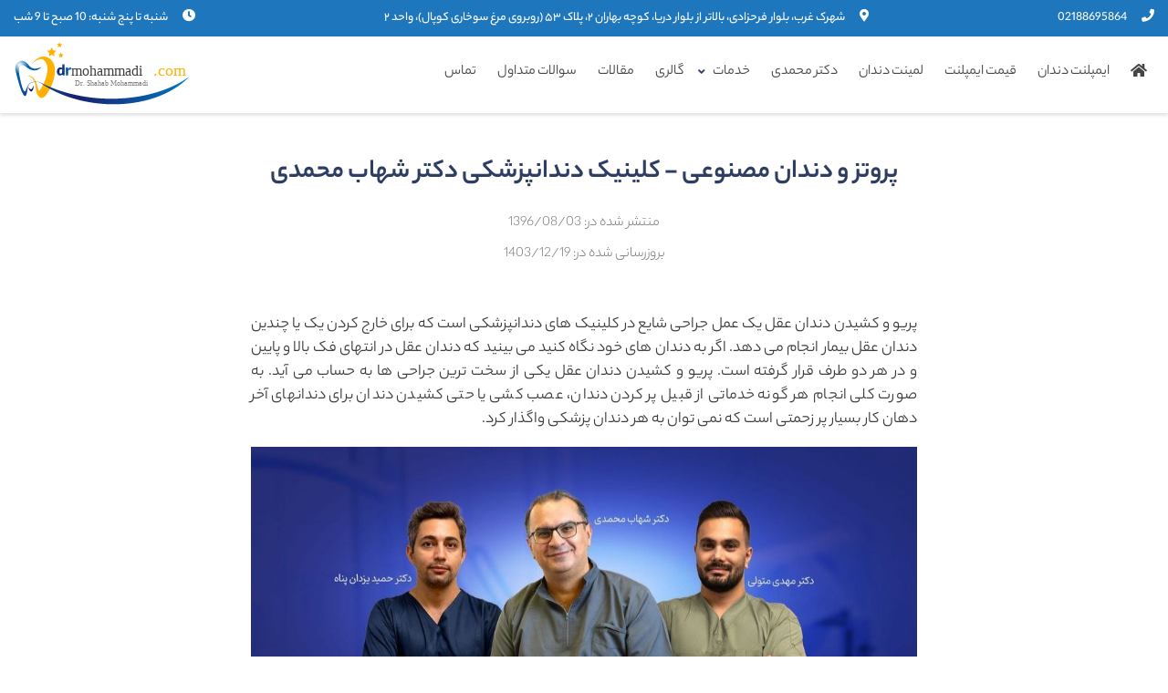

--- FILE ---
content_type: text/html; charset=utf-8
request_url: https://www.drmohammadi.com/Service/28/%D9%BE%D8%B1%D9%88%D8%AA%D8%B2-%D9%88-%D8%AF%D9%86%D8%AF%D8%A7%D9%86-%D9%85%D8%B5%D9%86%D9%88%D8%B9%DB%8C---%DA%A9%D9%84%DB%8C%D9%86%DB%8C%DA%A9-%D8%AF%D9%86%D8%AF%D8%A7%D9%86%D9%BE%D8%B2%D8%B4%DA%A9%DB%8C-%D8%AF%DA%A9%D8%AA%D8%B1-%D8%B4%D9%87%D8%A7%D8%A8-%D9%85%D8%AD%D9%85%D8%AF%DB%8C
body_size: 24247
content:
<!DOCTYPE html>
<html lang="fa">

<head>


    
    <meta http-equiv="Content-Type" content="text/html; charset=UTF-8">

    <meta http-equiv="X-UA-Compatible" content="IE=edge">
    <meta name="viewport" content="width=device-width, initial-scale=1">
    
    <title>پروتز و دندان مصنوعی - کلینیک دندانپزشکی دکتر شهاب محمدی</title>
    <meta name="description" content='پوسیدگی یا خوردگی دندان ها یکی از رایج ترین مشکلاتی است ممکن است حداقل یک بار برای تمام ما به وجود آمده باشد. از دست رفتن دندان های اصلی به علت پوسیدگی یا خورده شدن احساس بسیار بدی را ایجاد خواهد کرد. این در حالی است که می توان با استفاده از روش پر کردن دندان به راحتی این مشکل را برطرف کرد و از از بین رفتن تمام دندان جلوگیری کرد. برای اجرای پر کردن دندان پزشک ابتدا قسط های پوسیده شده و خورده شده را حذف خواهد کرد و با استفاده از روش پر کردن دندان و با کمک مواد مخصوص این فضای خالی و حذف شده را می پوشاند تا به مشابه روز اول از دندان هایتان استفاده کنید.'>
    <link rel="canonical" href='https://www.drmohammadi.com/Service/28/پروتز-و-دندان-مصنوعی---کلینیک-دندانپزشکی-دکتر-شهاب-محمدی'>



    <link rel="icon" type="image/png" href="/assets/images/favicon.png">

    <link rel="preload" href="/assets/Fonts/Yekan/YekanBakhRegular.woff" as="font" type="font/woff"
        crossorigin="anonymous">
    <link rel="preload" href="/assets/Fonts/Yekan/YekanBakhBold.woff" as="font" type="font/woff" crossorigin="anonymous">
    <link rel="preload" href="/assets/Fonts/Yekan/YekanBakhHeavy.woff" as="font" type="font/woff"
        crossorigin="anonymous">
    <link rel="preload" href="/assets/Fonts/Yekan/YekanBakhMedium.woff" as="font" type="font/woff"
        crossorigin="anonymous">

    <link rel="preload" href="/assets/css/owl.carousel.min.css" as="style" crossorigin="anonymous">
    <link rel="preload" href="/assets/css/owl.theme.default.min.css" as="style" crossorigin="anonymous">


    <!-- ==================Start Css Link===================== -->
    <link rel="stylesheet" href="/assets/css/animate.css">
    <link rel="stylesheet" href="/assets/css/bootstrap.min.css">

    <link rel="stylesheet" href="https://cdnjs.cloudflare.com/ajax/libs/font-awesome/5.15.1/css/all.min.css">

    <link rel="stylesheet" href="/assets/css/app.css?v=1XI36ULuI06wkT_WMLN8PIlrBSi150TG8dv40LsS39g">
    <link rel="stylesheet" href="/assets/css/extra.css?v=e5hD5UO8BZfK9lT1A013rw-WiUep14DRRV5_i_ILnJY">
    <link rel="stylesheet" href="/assets/css/responsive.css?v=VXmuT21rBGl7k-0P3WLxonOFE3gabKufwDlShvMZRg8">

    <!-- ==================End Css Link===================== -->

    <!--[if lt IE 9]>
    <script src="http://oss.maxcdn.com/html5shiv/3.7.2/html5shiv.min.js"></script>
    <script src="http://oss.maxcdn.com/respond/1.4.2/respond.min.js"></script>
    <![endif]-->

<!-- Google Tag Manager -->
<script>(function(w,d,s,l,i){w[l]=w[l]||[];w[l].push({'gtm.start':
new Date().getTime(),event:'gtm.js'});var f=d.getElementsByTagName(s)[0],
j=d.createElement(s),dl=l!='dataLayer'?'&l='+l:'';j.async=true;j.src=
'https://www.googletagmanager.com/gtm.js?id='+i+dl;f.parentNode.insertBefore(j,f);
})(window,document,'script','dataLayer','GTM-P5R2G67S');</script>
<!-- End Google Tag Manager -->


    <script type="text/javascript">
        (function (c, l, a, r, i, t, y) {
            c[a] = c[a] || function () { (c[a].q = c[a].q || []).push(arguments) };
            t = l.createElement(r); t.async = 1; t.src = "https://www.clarity.ms/tag/" + i;
            y = l.getElementsByTagName(r)[0]; y.parentNode.insertBefore(t, y);
        })(window, document, "clarity", "script", "nq676cg7ac");
    </script>

</head>




<body dir="rtl">
    <!-- Google Tag Manager (noscript) -->
<noscript><iframe src="https://www.googletagmanager.com/ns.html?id=GTM-P5R2G67S"
height="0" width="0" style="display:none;visibility:hidden"></iframe></noscript>
<!-- End Google Tag Manager (noscript) -->


    

<div class="mini-header d-none d-md-block">
  <div class="container-fluid">
    <div class="contact-infos">
      <div>
        <i class="fas fa-phone ml-3"></i>02188695864
      </div>
      <div>
        <i class="fas fa-map-marker-alt ml-3"></i>شهرک غرب، بلوار فرحزادی، بالاتر از بلوار دریا، کوچه بهاران ۲، پلاک
        ۵۳ (روبروی مرغ سوخاری کوپال)، واحد ۲
      </div>
      <div><i class="fas fa-clock ml-3"></i>شنبه تا پنج شنبه: 10 صبح تا 9 شب</div>
    </div>
  </div>
</div>


<div class="mobile-header d-flex d-md-none">
  <span style="font-size:30px;cursor:pointer" onclick="openNav()">&#9776;</span>
  <a href="/"><img src="../../assets/images/logo.svg" alt="drmohammadi" /></a>
</div>




<!-- Desktop Menu-->

<nav class="navbar navbar-expand-sm bg-white navbar-white  d-none d-md-flex">
    <div class="container-fluid" dir="ltr">
        <!-- Brand/logo -->
        <a class="navbar-brand" href="/">
            <img src="../../assets/images/logo.svg" alt="logo" width="200">
        </a>
        <!-- Links -->
        <ul class="navbar-nav" dir="rtl">
            <li class="nav-item">
                <a class="nav-link" href="/">
                    <i class="fa fa-home"></i>
                </a>
            </li>

                <li class='nav-item'>
                    <a href='https://www.drmohammadi.com/pricing' class='nav-link'
                        data-toggle=''>ایمپلنت دندان</a>
                </li>
                <li class='nav-item'>
                    <a href='/pricing' class='nav-link'
                        data-toggle=''>قیمت ایمپلنت</a>
                </li>
                <li class='nav-item'>
                    <a href='/Article/3515/لمینت-دندان-بالا' class='nav-link'
                        data-toggle=''>لمینت دندان</a>
                </li>
                <li class='nav-item'>
                    <a href='about' class='nav-link'
                        data-toggle=''>دکتر محمدی</a>
                </li>
                <li class='nav-item dropdown'>
                    <a href='#' class='nav-link dropdown-toggle'
                        data-toggle='dropdown'>خدمات</a>
                        <i class="fa fa-angle-down float-left"></i>
                        <ul class="dropdown-menu">
                                    <li class="dropdown-item sub-menu">
                                        <a href="https://www.drmohammadi.com/pricing">ایمپلنت

                                            <i class="fa fa-angle-left float-left mt-1"></i>
                                        </a>
                                        <ul class="dropdown-menu">
                                                <li class="dropdown-item"><a href="https://www.drmohammadi.com/pricing">ایمپلنت دندان</a></li>
                                                <li class="dropdown-item"><a href="/Article/96/ایمپلنت-یک-روزه-یا-ایمپلنت-فوری-چیست؟---کلینیک-دندانپزشکی-دکتر-شهاب-محمدی">ایمپلنت فوری</a></li>
                                                <li class="dropdown-item"><a href="/Service/36/ایمپلنت-All-on-4---کلینیک-دندانپزشکی-دکتر-شهاب-محمدی">ایمپلنت All on 4</a></li>
                                                <li class="dropdown-item"><a href="/Service/40/اوردنچر---کلینیک-دندانپزشکی-دکتر-شهاب-محمدی">اوردنچر</a></li>
                                        </ul>
                                    </li>
                                    <li class="dropdown-item sub-menu">
                                        <a>زیبایی و طرح لبخند

                                            <i class="fa fa-angle-left float-left mt-1"></i>
                                        </a>
                                        <ul class="dropdown-menu">
                                                <li class="dropdown-item"><a href="/Service/20/کامپوزیت-ونیر---کلینیک-دندانپزشکی-دکتر-شهاب-محمدی">کامپوزیت ونیر</a></li>
                                                <li class="dropdown-item"><a href="/Service/22/بلیچینگ-و-سفید-کردن-دندان---کلینیک-دندانپزشکی-دکتر-شهاب-محمدی">بلیچینگ و سفید کردن دندان</a></li>
                                                <li class="dropdown-item"><a href="/Service/35/اسنپ-آن-اسمایل---کلینیک-دندانپزشکی-دکتر-شهاب-محمدی">اسنپ آن اسمایل</a></li>
                                                <li class="dropdown-item"><a href="/Service/23/لبخند-لثه-ای---کلینیک-دندانپزشکی-دکتر-شهاب-محمدی">لبخند لثه ای</a></li>
                                        </ul>
                                    </li>
                                    <li class="dropdown-item sub-menu">
                                        <a>ارتودنسی

                                            <i class="fa fa-angle-left float-left mt-1"></i>
                                        </a>
                                        <ul class="dropdown-menu">
                                                <li class="dropdown-item"><a href="/Service/25/ارتودنسی-ثابت-(-فلزی)---کلینیک-دندانپزشکی-دکتر-شهاب-محمدی">ارتودنسی ثابت ( فلزی)</a></li>
                                                <li class="dropdown-item"><a href="/Service/24/ارتودنسی-نامرئی---کلینیک-دندانپزشکی-دکتر-شهاب-محمدی">ارتودنسی نامرئی </a></li>
                                                <li class="dropdown-item"><a href="/Service/26/ارتودنسی-متحرک---کلینیک-دندانپزشکی-دکتر-شهاب-محمدی">ارتودنسی متحرک</a></li>
                                                <li class="dropdown-item"><a href="/Service/37/ریتینر---کلینیک-دندانپزشکی-دکتر-شهاب-محمدی">ریتینر</a></li>
                                        </ul>
                                    </li>
                                    <li class="dropdown-item sub-menu">
                                        <a>پروتز و دندان مصنوعی

                                            <i class="fa fa-angle-left float-left mt-1"></i>
                                        </a>
                                        <ul class="dropdown-menu">
                                                <li class="dropdown-item"><a href="/Service/28/پروتز-و-دندان-مصنوعی---کلینیک-دندانپزشکی-دکتر-شهاب-محمدی">پروتز و دندان مصنوعی</a></li>
                                                <li class="dropdown-item"><a href="/Service/39/بریج---کلینیک-دندانپزشکی-دکتر-شهاب-محمدی">بریج دندان</a></li>
                                        </ul>
                                    </li>
                                    <li class="dropdown-item sub-menu">
                                        <a>پر کردن و عصب کشی

                                            <i class="fa fa-angle-left float-left mt-1"></i>
                                        </a>
                                        <ul class="dropdown-menu">
                                                <li class="dropdown-item"><a href="/Service/30/عصب-کشی-دندان---کلینیک-دندانپزشکی-دکتر-شهاب-محمدی">عصب کشی دندان </a></li>
                                                <li class="dropdown-item"><a href="/Service/29/پر-کردن-دندان---کلینیک-دندانپزشکی-دکتر-شهاب-محمدی">پر کردن دندان</a></li>
                                        </ul>
                                    </li>
                                    <li class="dropdown-item sub-menu">
                                        <a>جراحی لثه و دندان عقل

                                            <i class="fa fa-angle-left float-left mt-1"></i>
                                        </a>
                                        <ul class="dropdown-menu">
                                                <li class="dropdown-item"><a href="/Service/31/پریو-و-کشیدن-دندان-عقل---کلینیک-دندانپزشکی-دکتر-شهاب-محمدی">پریو و کشیدن دندان عقل</a></li>
                                        </ul>
                                    </li>
                                    <li class="dropdown-item sub-menu">
                                        <a>جراحی فک و صورت

                                            <i class="fa fa-angle-left float-left mt-1"></i>
                                        </a>
                                        <ul class="dropdown-menu">
                                                <li class="dropdown-item"><a href="/Service/32/جراحی--فک-و-صورت---کلینیک-دندانپزشکی-دکتر-شهاب-محمدی">جراحی  فک و صورت</a></li>
                                        </ul>
                                    </li>
                                    <li class="dropdown-item sub-menu">
                                        <a>دندانپزشکی کودکان

                                            <i class="fa fa-angle-left float-left mt-1"></i>
                                        </a>
                                        <ul class="dropdown-menu">
                                                <li class="dropdown-item"><a href="/Service/33/دندانپزشکی-کودکان----کلینیک-دندانپزشکی-دکتر-شهاب-محمدی">دندانپزشکی کودکان </a></li>
                                        </ul>
                                    </li>
                                    <li class="dropdown-item sub-menu">
                                        <a>محافظ دهان و دندان

                                            <i class="fa fa-angle-left float-left mt-1"></i>
                                        </a>
                                        <ul class="dropdown-menu">
                                                <li class="dropdown-item"><a href="/Service/34/نایت-گارد---کلینیک-دندانپزشکی-دکتر-شهاب-محمدی">نایت گارد</a></li>
                                        </ul>
                                    </li>
                        </ul>
                </li>
                <li class='nav-item'>
                    <a href='/Gallery' class='nav-link'
                        data-toggle=''>گالری</a>
                </li>
                <li class='nav-item'>
                    <a href='/Article' class='nav-link'
                        data-toggle=''>مقالات</a>
                </li>
                <li class='nav-item'>
                    <a href='/FAQ' class='nav-link'
                        data-toggle=''>سوالات متداول</a>
                </li>
                <li class='nav-item'>
                    <a href='/ContactUs' class='nav-link'
                        data-toggle=''>تماس</a>
                </li>
        </ul>
    </div>
</nav>


<!-- Mobile Menu-->
<div class="layer" onclick="closeNav()"></div>
<div id="mySidenav" class="sidenav">

    <img src="../../assets/images/logo.svg" class="w-50 pr-4 pt-4" alt="logo" />
    <a href="javascript:void(0)" class="closebtn" onclick="closeNav()">&times;</a>

    <ul>
        <li>
            <a href="/">
                صفحه اصلی
            </a>
        </li>
            <li class=''>
                <a href='https://www.drmohammadi.com/pricing' data-toggle=''
                    data-target=''>ایمپلنت دندان</a>

            </li>
            <li class=''>
                <a href='/pricing' data-toggle=''
                    data-target=''>قیمت ایمپلنت</a>

            </li>
            <li class=''>
                <a href='/Article/3515/لمینت-دندان-بالا' data-toggle=''
                    data-target=''>لمینت دندان</a>

            </li>
            <li class=''>
                <a href='about' data-toggle=''
                    data-target=''>دکتر محمدی</a>

            </li>
            <li class='multi-level'>
                <a href='#' data-toggle='collapse'
                    data-target='#menu_5'>خدمات</a>

                    <i class="fas fa-angle-down "></i>
                    <ul class="collapse m-0 pt-0 pb-0" id="menu_5">
                                <li>
                                    <a href="https://www.drmohammadi.com/pricing" data-toggle="collapse" data-target="#submenu_1">ایمپلنت
                                        <i class="fas fa-angle-down "></i>
                                    </a>
                                    <ul class="collapse m-0 pt-0 pb-0" id="submenu_1">
                                            <li><a href="https://www.drmohammadi.com/pricing">ایمپلنت دندان</a></li>
                                            <li><a href="/Article/96/ایمپلنت-یک-روزه-یا-ایمپلنت-فوری-چیست؟---کلینیک-دندانپزشکی-دکتر-شهاب-محمدی">ایمپلنت فوری</a></li>
                                            <li><a href="/Service/36/ایمپلنت-All-on-4---کلینیک-دندانپزشکی-دکتر-شهاب-محمدی">ایمپلنت All on 4</a></li>
                                            <li><a href="/Service/40/اوردنچر---کلینیک-دندانپزشکی-دکتر-شهاب-محمدی">اوردنچر</a></li>
                                    </ul>
                                </li>
                                <li>
                                    <a data-toggle="collapse" data-target="#submenu_2">زیبایی و طرح لبخند
                                        <i class="fas fa-angle-down "></i>
                                    </a>
                                    <ul class="collapse m-0 pt-0 pb-0" id="submenu_2">
                                            <li><a href="/Service/20/کامپوزیت-ونیر---کلینیک-دندانپزشکی-دکتر-شهاب-محمدی">کامپوزیت ونیر</a></li>
                                            <li><a href="/Service/22/بلیچینگ-و-سفید-کردن-دندان---کلینیک-دندانپزشکی-دکتر-شهاب-محمدی">بلیچینگ و سفید کردن دندان</a></li>
                                            <li><a href="/Service/35/اسنپ-آن-اسمایل---کلینیک-دندانپزشکی-دکتر-شهاب-محمدی">اسنپ آن اسمایل</a></li>
                                            <li><a href="/Service/23/لبخند-لثه-ای---کلینیک-دندانپزشکی-دکتر-شهاب-محمدی">لبخند لثه ای</a></li>
                                    </ul>
                                </li>
                                <li>
                                    <a data-toggle="collapse" data-target="#submenu_3">ارتودنسی
                                        <i class="fas fa-angle-down "></i>
                                    </a>
                                    <ul class="collapse m-0 pt-0 pb-0" id="submenu_3">
                                            <li><a href="/Service/25/ارتودنسی-ثابت-(-فلزی)---کلینیک-دندانپزشکی-دکتر-شهاب-محمدی">ارتودنسی ثابت ( فلزی)</a></li>
                                            <li><a href="/Service/24/ارتودنسی-نامرئی---کلینیک-دندانپزشکی-دکتر-شهاب-محمدی">ارتودنسی نامرئی </a></li>
                                            <li><a href="/Service/26/ارتودنسی-متحرک---کلینیک-دندانپزشکی-دکتر-شهاب-محمدی">ارتودنسی متحرک</a></li>
                                            <li><a href="/Service/37/ریتینر---کلینیک-دندانپزشکی-دکتر-شهاب-محمدی">ریتینر</a></li>
                                    </ul>
                                </li>
                                <li>
                                    <a data-toggle="collapse" data-target="#submenu_4">پروتز و دندان مصنوعی
                                        <i class="fas fa-angle-down "></i>
                                    </a>
                                    <ul class="collapse m-0 pt-0 pb-0" id="submenu_4">
                                            <li><a href="/Service/28/پروتز-و-دندان-مصنوعی---کلینیک-دندانپزشکی-دکتر-شهاب-محمدی">پروتز و دندان مصنوعی</a></li>
                                            <li><a href="/Service/39/بریج---کلینیک-دندانپزشکی-دکتر-شهاب-محمدی">بریج دندان</a></li>
                                    </ul>
                                </li>
                                <li>
                                    <a data-toggle="collapse" data-target="#submenu_5">پر کردن و عصب کشی
                                        <i class="fas fa-angle-down "></i>
                                    </a>
                                    <ul class="collapse m-0 pt-0 pb-0" id="submenu_5">
                                            <li><a href="/Service/30/عصب-کشی-دندان---کلینیک-دندانپزشکی-دکتر-شهاب-محمدی">عصب کشی دندان </a></li>
                                            <li><a href="/Service/29/پر-کردن-دندان---کلینیک-دندانپزشکی-دکتر-شهاب-محمدی">پر کردن دندان</a></li>
                                    </ul>
                                </li>
                                <li>
                                    <a data-toggle="collapse" data-target="#submenu_6">جراحی لثه و دندان عقل
                                        <i class="fas fa-angle-down "></i>
                                    </a>
                                    <ul class="collapse m-0 pt-0 pb-0" id="submenu_6">
                                            <li><a href="/Service/31/پریو-و-کشیدن-دندان-عقل---کلینیک-دندانپزشکی-دکتر-شهاب-محمدی">پریو و کشیدن دندان عقل</a></li>
                                    </ul>
                                </li>
                                <li>
                                    <a data-toggle="collapse" data-target="#submenu_7">جراحی فک و صورت
                                        <i class="fas fa-angle-down "></i>
                                    </a>
                                    <ul class="collapse m-0 pt-0 pb-0" id="submenu_7">
                                            <li><a href="/Service/32/جراحی--فک-و-صورت---کلینیک-دندانپزشکی-دکتر-شهاب-محمدی">جراحی  فک و صورت</a></li>
                                    </ul>
                                </li>
                                <li>
                                    <a data-toggle="collapse" data-target="#submenu_8">دندانپزشکی کودکان
                                        <i class="fas fa-angle-down "></i>
                                    </a>
                                    <ul class="collapse m-0 pt-0 pb-0" id="submenu_8">
                                            <li><a href="/Service/33/دندانپزشکی-کودکان----کلینیک-دندانپزشکی-دکتر-شهاب-محمدی">دندانپزشکی کودکان </a></li>
                                    </ul>
                                </li>
                                <li>
                                    <a data-toggle="collapse" data-target="#submenu_9">محافظ دهان و دندان
                                        <i class="fas fa-angle-down "></i>
                                    </a>
                                    <ul class="collapse m-0 pt-0 pb-0" id="submenu_9">
                                            <li><a href="/Service/34/نایت-گارد---کلینیک-دندانپزشکی-دکتر-شهاب-محمدی">نایت گارد</a></li>
                                    </ul>
                                </li>
                    </ul>
            </li>
            <li class=''>
                <a href='/Gallery' data-toggle=''
                    data-target=''>گالری</a>

            </li>
            <li class=''>
                <a href='/Article' data-toggle=''
                    data-target=''>مقالات</a>

            </li>
            <li class=''>
                <a href='/FAQ' data-toggle=''
                    data-target=''>سوالات متداول</a>

            </li>
            <li class=''>
                <a href='/ContactUs' data-toggle=''
                    data-target=''>تماس</a>

            </li>
    </ul>
</div>

<script>
    function openNav() {
        document.getElementById("mySidenav").style.right = "0px";
        $(".layer").show();
        $("body").css("overflow", "hidden");
    }

    function closeNav() {
        document.getElementById("mySidenav").style.right = "-300px";
        $(".layer").hide();
        $("body").css("overflow", "visible");
    }

    document.querySelectorAll(".multi-level a").forEach(function (el) {
        el.addEventListener("click", function () {
            this.parentElement.querySelector("i").classList.toggle("rotate-icon");
        })
    }) 
</script>


            



<script type="application/ld+json">
    { "@context": "https://schema.org",
     "@type": "Article",
     "headline": "پروتز و دندان مصنوعی - کلینیک دندانپزشکی دکتر شهاب محمدی",
     "author": "Dr Mohammadi",
     "publisher": {
        "@type": "Organization",
        "name": "DrMohammadi",
        "logo": {
          "@type": "ImageObject",
          "url": "https://www.drmohammadi.com/assets/images/logo.svg"
        }
      },     
     "url": "https://www.drmohammadi.com/Article/28/پروتز-و-دندان-مصنوعی---کلینیک-دندانپزشکی-دکتر-شهاب-محمدی",
       "mainEntityOfPage": {
        "@type": "WebPage",
        "@id": "https://www.drmohammadi.com/Article/28/پروتز-و-دندان-مصنوعی---کلینیک-دندانپزشکی-دکتر-شهاب-محمدی"
      },
         "datePublished": "2017-10-25 01:53:21 GMT&#x2B;03:30",
     "dateCreated": "2017-10-25 01:53:21 GMT&#x2B;03:30",
     "dateModified": "2025-03-09 17:15:43 GMT&#x2B;03:30",
     "description": "پوسیدگی یا خوردگی دندان ها یکی از رایج ترین مشکلاتی است ممکن است حداقل یک بار برای تمام ما به وجود آمده باشد. از دست رفتن دندان های اصلی به علت پوسیدگی یا خورده شدن احساس بسیار بدی را ایجاد خواهد کرد. این در حالی است که می توان با استفاده از روش پر کردن دندان به راحتی این مشکل را برطرف کرد و از از بین رفتن تمام دندان جلوگیری کرد. برای اجرای پر کردن دندان پزشک ابتدا قسط های پوسیده شده و خورده شده را حذف خواهد کرد و با استفاده از روش پر کردن دندان و با کمک مواد مخصوص این فضای خالی و حذف شده را می پوشاند تا به مشابه روز اول از دندان هایتان استفاده کنید."
     }
</script>

<script type="application/ld+json">
    {
      "@context": "https://schema.org/",
      "@type": "AggregateRating",
      "itemReviewed": {
        "@type": "LocalBusiness",
        "name": "پروتز و دندان مصنوعی - کلینیک دندانپزشکی دکتر شهاب محمدی",
        "address":"شهرک غرب، بلوار فرحزادی، بالاتر از بلوار دریا، کوچه بهاران ۲، پلاک ۵۳ (روبروی مرغ سوخاری کوپال)، واحد ۲"
      },
      "ratingValue": "3.5",
      "bestRating": "5",
      "ratingCount": "2"
    }
</script>

<div class="container">
    <div class="row">
        <div class="col-md-8 offset-md-2 mx-auto text-center mt-5 mb-5" data-wow-duration="1s">
            <h1 class="rt-section-title text-center f-size-30">
                پروتز و دندان مصنوعی - کلینیک دندانپزشکی دکتر شهاب محمدی
            </h1>

            <p class="rt-mb-0 rt-light3 line-height-34 text-center">
                منتشر شده در:
                1396/08/03
            </p>
          
                <p class="rt-mb-0 rt-light3 line-height-34 text-center">
                    بروزرسانی شده در:
                    1403/12/19
                </p>

        </div>
    </div>

 <div class="row">
        <div class="col-md-8 offset-md-2 mx-auto mb-5 html-content" id="article-body">
            <p dir="rtl" style="text-align: justify;">پریو و کشیدن دندان عقل یک عمل جراحی شایع در کلینیک های دندانپزشکی است که برای خارج کردن یک یا چندین دندان عقل بیمار انجام می دهد. اگر به دندان های خود نگاه کنید می بینید که دندان عقل در انتهای فک بالا و پایین و در هر دو طرف قرار گرفته است. پریو و کشیدن دندان عقل یکی از سخت ترین جراحی ها به حساب می آید. به صورت کلی انجام هر گونه خدماتی از قبیل پر کردن دندان، عصب کشی یا حتی کشیدن دندان برای دندانهای آخر دهان کار بسیار پر زحمتی است که نمی توان به هر دندان پزشکی واگذار کرد.</p>
<p dir="rtl" style="text-align: justify;">بهترین کلینیک دندان پزشکی تهران یعنی کلینیک دندانپزشکی دکتر محمدی را برای این کار انتخاب کنید. اگر قصد پریو و کشیدن دندان عقل را دارید باید به یک پزشک با تجربه که سال های طولانی در این زمینه فعالیت کرده است مراجعه کنید. <a title="کلینیک دندانپزشکی" href="https://www.drmohammadi.com/" target="_blank" rel="noopener">کلینیک دندانپزشکی</a> دکتر محمدی با سابقه درخشانی که در این زمینه دارد بهترین انتخاب برای شما خواهد بود.</p>
<h2 dir="rtl" style="text-align: justify;">معرفی دلایل استفاده از پروتز و دندان مصنوعی</h2>
<p dir="rtl" style="text-align: justify;">حتما دلیل استفاده از <a title="پروتز و دندان مصنوعی" href="https://www.drmohammadi.com/Service/28/%D9%BE%D8%B1%D9%88%D8%AA%D8%B2-%D9%88-%D8%AF%D9%86%D8%AF%D8%A7%D9%86-%D9%85%D8%B5%D9%86%D9%88%D8%B9%DB%8C---%DA%A9%D9%84%DB%8C%D9%86%DB%8C%DA%A9-%D8%AF%D9%86%D8%AF%D8%A7%D9%86%D9%BE%D8%B2%D8%B4%DA%A9%DB%8C-%D8%AF%DA%A9%D8%AA%D8%B1-%D8%B4%D9%87%D8%A7%D8%A8-%D9%85%D8%AD%D9%85%D8%AF%DB%8C" target="_blank" rel="noopener">پروتز و دندان مصنوعی</a> برای شما مورد سوال است. همانطور که در ابتدا به آن اشاره کردیم، پروتز و دندان مصنوعی یک روش جایگزین برای از دست رفتن دندان های اصلی است. به هر دلیلی اگر دندان های اصلی و طبیعی خود را از دست داده اید می توانید از پروتز دندان استفاده کنید. این از دست دادن دندان ها می تواند دلایل مختلفی داشته باشد.</p>
<p dir="rtl" style="text-align: justify;">برخی به خاطر بیماری لثه، پوسیدگی دندان ها و برخی دیگر به خاطر شکستگی دندان و بروز حوادث مختلف دندان های اصلی خود را از دست می دهند. تمامی این افراد می توانند با استفاده از دندان مصنوعی یا همان پروتز مجدد دندان جایگزین برای خود بسازند. فقط باید نهایت دقت را در انتخاب <a title="کلینیک دندانپزشکی" href="https://www.drmohammadi.com/" target="_blank" rel="noopener">کلینیک دندانپزشکی</a> داشته باشید تا بهترین پروتز و دندان مصنوعی را برای شما اجرا کند.</p>
<h2 dir="rtl" style="text-align: justify;">آیا پریو و کشیدن دندان عقل برای تمام افراد الزامی است؟</h2>
<p dir="rtl" style="text-align: justify;">یکی از اولین سوالاتی که در خصوص پریو و کشیدن دندان عقل برای افراد به وجود می آید، الزامی بودن این کار است. آیا پریو و کشیدن دندان عقل برای تمامی افراد الزامی است؟ از نظر علم پزشکی هیچ الزامی برای انجام این کار وجود ندارد. اما اگر بخواهیم به توصیه پزشکان گوش کنیم باید اقدام به پریو و کشیدن دندان عقل کنیم.</p>
<p dir="rtl" style="text-align: justify;">پزشکان توصیه میکنند که دندان عقل حتی اگر هیچ مشکل و دردی را برای شما به وجود نمی آورد، بکشید زیرا ممکن است در سنین بالاتر و در آینده حتی دور برای شما دردسر ساز شود. پریو و کشیدن دندان عقل در سنین بالا به خاطر رشدی که دندان داشته و جلوگیری قوی آن به شدت سخت است حتی گاهی این کار به خاطر عوارضی که دارد غیر ممکن می شود.</p>
<h2 dir="rtl" style="text-align: justify;">سن مناسب برای پریو و کشیدن دندان عقل</h2>
<p dir="rtl" style="text-align: justify;">حتما از خود سوال خواهید کرد که بهتر است پریو و کشیدن دندان عقل را در چه زمانی انجام دهیم؟ ببینید اگر بخواهیم به صورت دقیق این موضوع را بررسی کنیم باید بگوییم دندان های عقل انسان بین 17 تا 25 سالگی در خواهد آمد. در آمدن این دندان ها برای تمام افراد دردسر ساز نیست. در صورتی که در این سن مشکلی برای سایر دندان هایتان به وجود نیامد نیازی به کشیدن ندارید.</p>
<p dir="rtl" style="text-align: justify;">حتی بیمارانی هستند که تا 40 سالگی نیز اقدامی برای پریو و کشیدن دندان عقل نمی کنند. اما اگر قصد دارید در سنین بالا درد زیادی را برای پریو و کشیدن دندان عقل تجربه نکنید، بهترین سن برای شما به جهت پریو و کشیدن دندان عقل همان سنین ابتدایی از درآمدن دندان است.</p>
<h2 dir="rtl" style="text-align: justify;">اجرای پروتز و دندان مصنوعی چه مزایایی دارد؟</h2>
<p dir="rtl" style="text-align: justify;">برای اینکه اهمیت استفاده از پروتز و دندان مصنوعی را بدانید باید مزایای استفاده از این روش را بشناسید. استفاده از پروتز برای کسانی که دندان های اصلی خود را از دست داده اند ضروری است. در ادامه به معرفی اصلی ترین مزایای استفاده از پروتز و دندان مصنوعی خواهیم پرداخت.</p>
<ul dir="rtl">
<li style="text-align: justify;">اصلاح طرح لبخند</li>
<li style="text-align: justify;">تزریق اعتماد به نفس برای انجام گفت و گو</li>
<li style="text-align: justify;">حفظ سلامت باقی دندان های اصلی</li>
<li style="text-align: justify;">جلوگیری از انحراف دندان های طبیعی به سمت فضای خالی</li>
<li style="text-align: justify;">بهبود عملکرد در جویدن غذا</li>
<li style="text-align: justify;">بهبود سلامت لثه ها</li>
<li style="text-align: justify;">کاهش خطر ابتلا به سکته مغزی</li>
<li style="text-align: justify;">کاهش خطر ابتلا به بیماری های قلبی</li>
<li style="text-align: justify;">کاهش خطر ابتلا به بیماری های معده</li>
<li>بهبود کیفیت زندگی</li>
</ul>
<h2 dir="rtl" style="text-align: justify;">انواع پروتز دندان</h2>
<p dir="rtl" style="text-align: justify;">دو نوع اصلی پروتز دندان وجود دارد: پروتز دندان کامل و پروتز دندان پارسیل.</p>
<h3 dir="rtl" style="text-align: justify;">پروتز دندان کامل</h3>
<p dir="rtl" style="text-align: justify;"><strong>پروتز دندان</strong> کامل تمام دندان&zwnj;های یک قوس فکی را جایگزین می&zwnj;کند. این پروتزها معمولاً از پلاستیک ساخته شده&zwnj;اند و روی لثه&zwnj;ها قرار می&zwnj;گیرند.</p>
<p dir="rtl" style="text-align: justify;">پروتز دندان کامل به دو دسته تقسیم می&zwnj;شود:</p>
<h4 dir="rtl" style="text-align: justify;">&nbsp;&nbsp;&nbsp; پروتز دندان کامل آکریلیکی</h4>
<p dir="rtl" style="text-align: justify;">پروتز دندان کامل آکریلیکی از پلاستیک آکریلیک ساخته شده است. این نوع پروتز دندان ارزان&zwnj;تر از سایر انواع پروتز دندان است، اما دوام کمتری دارد.</p>
<h4 dir="rtl" style="text-align: justify;">&nbsp;&nbsp;&nbsp; پروتز دندان کامل سرامیک</h4>
<p dir="rtl" style="text-align: justify;">پروتز دندان کامل سرامیک از سرامیک ساخته شده است. این نوع پروتز دندان دوام بیشتری نسبت به پروتز دندان کامل آکریلیکی دارد، اما گران&zwnj;تر است.</p>
<p dir="rtl" style="text-align: center;"><img src="https://www.drmohammadi.com/Files/Editor/Service/dbae7369db_d717dd2ec2_11.jpg" alt="پروتز دندان یا دندان مصنوعی چیست؟" width="551" height="551" /></p>
<h3 dir="rtl" style="text-align: justify;">پروتز دندان پارسیل</h3>
<p dir="rtl" style="text-align: justify;">پروتز دندان پارسیل فقط برخی از دندان&zwnj;های از دست رفته را جایگزین می&zwnj;کند. این پروتزها معمولاً از پلاستیک یا فلز ساخته شده&zwnj;اند و به دندان&zwnj;های طبیعی باقی مانده متصل می&zwnj;شوند.</p>
<p dir="rtl" style="text-align: justify;">پروتز دندان پارسیل به دو دسته تقسیم می&zwnj;شود:</p>
<h4 dir="rtl" style="text-align: justify;">&nbsp;&nbsp;&nbsp; پروتز دندان پارسیل متحرک</h4>
<p dir="rtl" style="text-align: justify;">پروتز دندان پارسیل متحرک به طور کامل از دهان خارج می&zwnj;شود. این نوع پروتز دندان معمولاً برای جایگزینی دندان&zwnj;های جلویی استفاده می&zwnj;شود. پروتز دندان پارسیل متحرک از دو بخش اصلی تشکیل شده است:</p>
<p dir="rtl" style="text-align: justify;">&nbsp;&nbsp;&nbsp; <strong>بدنه پروتز:</strong> بدنه پروتز از پلاستیک یا فلز ساخته شده است و شکل دندان&zwnj;های از دست رفته را دارد.</p>
<p dir="rtl" style="text-align: justify;">&nbsp;&nbsp;&nbsp; <strong>اتصالات پروتز:</strong> اتصالات پروتز به بدنه پروتز متصل می&zwnj;شوند و پروتز را به دندان&zwnj;های طبیعی باقی مانده متصل می&zwnj;کنند.</p>
<p dir="rtl" style="text-align: center;"><img src="https://www.drmohammadi.com/Files/Editor/Service/fadbc3b1a8_b03f4543d4_3.jpg" alt="پروتز دندان یا دندان مصنوعی چیست؟" width="551" height="551" /></p>
<h4 dir="rtl" style="text-align: justify;">پروتز دندان پارسیل ثابت</h4>
<p dir="rtl" style="text-align: justify;">پروتز دندان پارسیل ثابت به دندان&zwnj;های طبیعی باقی مانده متصل می&zwnj;شود و نمی&zwnj;توان آن را به طور کامل از دهان خارج کرد. این نوع پروتز دندان معمولاً برای جایگزینی دندان&zwnj;های عقبی استفاده می&zwnj;شود. پروتز دندان پارسیل ثابت از دو بخش اصلی تشکیل شده است:</p>
<p dir="rtl" style="text-align: justify;">&nbsp;&nbsp;&nbsp; بدنه پروتز:&zwnj; بدنه پروتز از پلاستیک یا فلز ساخته شده است و شکل دندان&zwnj;های از بین رفته را دارد.</p>
<p dir="rtl" style="text-align: justify;">&nbsp;&nbsp;&nbsp; تاج&zwnj;ها: تاج ها به بدنه پروتز متصل می&zwnj;شوند و پروتز را به دندان&zwnj;های طبیعی باقی مانده متصل می&zwnj;کنند.</p>
<h3 dir="rtl" style="text-align: justify;">انتخاب نوع پروتز دندان</h3>
<p dir="rtl" style="text-align: justify;">نوع پروتز دندانی که برای شما مناسب است، به عوامل مختلفی مانند تعداد دندان&zwnj;های افتاده و خراب شده، وضعیت دندان&zwnj;های باقی مانده و بودجه شما بستگی دارد. دندانپزشک&zwnj;تان می&zwnj;تواند به شما کمک کند تا نوع پروتز دندان مناسب خود را انتخاب کنید.</p>
<h2 dir="rtl" style="text-align: justify;">چالش های احتمالی اجرای پروتز و دندان مصنوعی</h2>
<p dir="rtl" style="text-align: justify;">هر روش درمانی دو بعد مثبت و منفی دارد. حال که مزایای پروتز و دندان مصنوعی را شناختید باید کمی با چالش های احتمالی که این روش دارد نیز آشنا شوید. استفاده از پروتز دندان ممکن است برای انسان عوارضی را نیز با خود به همراه داشته باشد.</p>
<p dir="rtl" style="text-align: justify;">حساسیت دندان، ایجاد عفونت، شل شدن دندان های مصنوعی، تحریک زبان و لب ها، خشکی دهان و اختلال در گفتار برخی از چالش ها و عوارض احتمالی اجرای پروتز و دندان مصنوعی است که ممکن است برای برخی افراد به وجود بیاید. در بین این موارد حساسیت دندان چالش شایع تری است که در برخی بیماران مشاهده شده است. این حساسیت در موقعیتی که از پروتز و دندان مصنوعی استفاده شده است نشات خواهد گرفت. بد نیست بدانید این حساسیت با ساییدگی دندان های طبیعی بر روی هم یا فشار بیش از حد به پروتز به وجود خواهد آمد.</p>
<p dir="rtl" style="text-align: center;"><img src="https://www.drmohammadi.com/Files/Editor/Service/30c62b1e34_1590b428f8_IMG_20230806_121112_746 0205190020.jpg" alt="پروتز دندان یا دندان مصنوعی چیست؟" width="551" height="551" /></p>
<h2 dir="rtl" style="text-align: justify;">در چه شرایطی باید اقدام به پریو و کشیدن دندان عقل کنیم؟</h2>
<p dir="rtl" style="text-align: justify;">همانطور که گفتیم پریو و کشیدن دندان عقل برای تمام افراد الزامی نیست. اما گاهی اوقات شرایطی به وجود می آید که ایجاب می کند اقدام به کشیدن دندان عقل کنید. آیا می دانید در چه شرایطی انجام پریو و کشیدن دندان عقل ضروری است؟ در 4 حالت انجام این کار ضروری است که اگر در این زمان ها ام به پریو و کشیدن دندان عقل بی توجه باشید مشکلات بسیار سختی گریبان گیر شما خواهد شد.</p>
<ul>
<li dir="rtl" style="text-align: justify;">اگر دندان عقل از نظر ارتفاع زیر دندان کناری خود باشد و برای بیرون آوردن ریشه به دندان کناری فشار وارد کند.</li>
<li dir="rtl" style="text-align: justify;">دندان عقل به صورت زاویه دار اقدام به بیرون آمدن کند</li>
<li dir="rtl" style="text-align: justify;">دندان عقل به سمت عقب از لثه سر به بیرون بیاورد</li>
<li dir="rtl" style="text-align: justify;">دندان عقل به صورت نهفته باشد یعنی فضای کافی را برای خروج نداشته باشد</li>
</ul>
<h2 dir="rtl" style="text-align: justify;">آیا مصرف آنتی بیوتیک بعد از پریو و کشیدن دندان عقل ضروری است؟</h2>
<p dir="rtl" style="text-align: justify;">طبق نظر پزشکان هیچ ضرورتی برای مصرف آنتی بیوتیک بعد از کشیدن دندان عقل وجود ندارد اما مطابق به چند شرط این کار ضروری تلقی می شود. اگر علائمی که در ادامه معرفی می کنیم را داشتید باید حتما آنتی بیوتیک مصرف کرده و بلافاصله به پزشک مراجعه کنید.</p>
<ul>
<li dir="rtl" style="text-align: justify;">بروز مشکل در بلعیدن و تنفس</li>
<li dir="rtl" style="text-align: justify;">خونریزی بیش از حد و اندازه</li>
<li dir="rtl" style="text-align: justify;">خارج شدن چرک یا مایعات زرد رنگ از حفره ایجاد شده ناشی از محل کشیده شده دندان</li>
<li dir="rtl" style="text-align: justify;">تورمی که تا 48 یا 72 ساعت ادامه داشته باشد</li>
</ul>
<h2 dir="rtl">معرفی مراقبت های ضروری پس از کشیدن دندان عقل</h2>
<p dir="rtl" style="text-align: justify;">برای اینکه پریو و کشیدن دندان عقل برای شما ثمربخش باشد باید تا چند مدت مراقبت های لازم را از محل کشیدگی دندان انجام دهید. در ادامه برخی از مراقبت های ضروری بعد از کشیدن دندان عقل را به شما معرفی خواهیم کرد.</p>
<ol>
<li dir="rtl" style="text-align: justify;">پرهیز از مصرف هرگونه دخانیات حداقل تا 1 هفته بعد از جراحی</li>
<li dir="rtl" style="text-align: justify;">استفاده از دهان شویه در 24 ساعت اولیه بعد از جراحی برای شست و شوی دهان</li>
<li dir="rtl" style="text-align: justify;">مصرف غذاهای نرم مانند سوپ تا حداقل 48 ساعت بعد از پریو و کشیدن دندان عقل</li>
<li dir="rtl" style="text-align: justify;">پرهیز از مصرف مایعات سرد و مایعاتی که حاوی الکل، کافئین و کربنات ها باشد.</li>
<li dir="rtl" style="text-align: justify;">پرهیز از مصرف مایعات با کمک نی زیرا سبب پاره شدن لخته خون خواهد شد</li>
<li dir="rtl" style="text-align: justify;">تا حداقل 72 ساعت از انجام فعالیت های سنگین مانند ورزش کردن خودداری کنید</li>
</ol>
<p dir="rtl" style="text-align: center;"><img src="https://www.drmohammadi.com/Files/Editor/Service/eaaf30dc5c_c712e7c79e_IMG_20230806_121112_746 0205190019.jpg" alt="پروتز دندان یا دندان مصنوعی چیست؟" width="551" height="551" /></p>
<h2 dir="rtl" style="text-align: justify;">عوارض استفاده از پروتز دندان</h2>
<p dir="rtl" style="text-align: justify;">استفاده از پروتز دندان ممکن است باعث عوارضی مانند حساسیت دندان و عفونت شود. این عوارض معمولاً خفیف هستند و با مراقبت صحیح از بین می روند.</p>
<h3 dir="rtl" style="text-align: justify;">حساسیت دندان</h3>
<p dir="rtl" style="text-align: justify;">یکی از شایع&zwnj;ترین عوارض استفاده از پروتز دندان، حساسیت دندان است. این حساسیت معمولاً در محلی که پروتز دندان به دندان&zwnj;های طبیعی متصل می&zwnj;شود، ایجاد می&zwnj;شود. حساسیت دندان می&zwnj;تواند ناشی از فشار پروتز دندان بر دندان&zwnj;های طبیعی، یا ساییدگی دندان&zwnj;های طبیعی در اثر تماس با پروتز دندان باشد.</p>
<p dir="rtl" style="text-align: justify;">برای کاهش حساسیت دندان، می&zwnj;توانید از روش&zwnj;های زیر استفاده کنید:</p>
<ul dir="rtl" style="text-align: justify;">
<li>از مسواک نرم استفاده کنید.</li>
<li>از خمیر دندان مخصوص دندان&zwnj;های حساس استفاده کنید.</li>
<li>از مواد غذایی و نوشیدنی&zwnj;های اسیدی خودداری کنید.</li>
</ul>
<h3 dir="rtl" style="text-align: justify;">عفونت</h3>
<p dir="rtl" style="text-align: justify;">عفونت یکی دیگر از عوارض استفاده از پروتز دندان است. این عفونت معمولاً در لثه&zwnj;ها یا زیر پروتز دندان ایجاد می&zwnj;شود. عفونت می&zwnj;تواند باعث درد، تورم و قرمزی لثه&zwnj;ها شود.</p>
<p dir="rtl" style="text-align: justify;">برای جلوگیری از عفونت، باید پروتز دندان خود را به طور مرتب تمیز کنید و به دندانپزشک خود برای معاینه منظم مراجعه کنید.</p>
<h3 dir="rtl" style="text-align: justify;">شل شدن دندان مصنوعی</h3>
<p dir="rtl" style="text-align: justify;">شل شدن پروتز دندان نیز یکی از عوارض استفاده از پروتز دندان است. این مشکل معمولاً در اثر استفاده طولانی مدت از پروتز دندان، یا آسیب به پروتز دندان ایجاد می&zwnj;شود.</p>
<p dir="rtl" style="text-align: justify;">برای جلوگیری از شل شدن پروتز دندان، باید به طور منظم به دندانپزشک خود مراجعه کنید تا پروتز دندان شما را تنظیم کند.</p>
<h4 dir="rtl" style="text-align: justify;">سایر عوارض</h4>
<p dir="rtl" style="text-align: justify;">عوارض دیگری نیز ممکن است در اثر استفاده از پروتز دندان ایجاد شود، از جمله:</p>
<ul dir="rtl" style="text-align: justify;">
<li>تحریک زبان و لب&zwnj;ها</li>
<li>خشکی دهان</li>
<li>اختلال در گفتار</li>
</ul>
<p dir="rtl" style="text-align: justify;">برای کاهش خطر بروز این عوارض، باید از پروتز دندان خود به طور صحیح استفاده کنید و به طور منظم به دندانپزشک خود مراجعه کنید.</p>
<p dir="rtl" style="text-align: justify;">در اینجا چند نکته برای کاهش خطر بروز عوارض استفاده از پروتز دندان آورده شده است:</p>
<ul dir="rtl" style="text-align: justify;">
<li>از پروتز دندان خود فقط در زمان مناسب استفاده کنید.</li>
<li>پروتز دندان خود را به طور منظم تمیز کنید.</li>
<li>از مواد غذایی و نوشیدنی&zwnj;های اسیدی خودداری کنید.</li>
<li>به دندانپزشک خود برای معاینه منظم مراجعه کنید.</li>
</ul>
<h2 dir="rtl" style="text-align: justify;">آیا پروتز دندان دائمی است؟</h2>
<p dir="rtl" style="text-align: justify;">پروتز دندان دائمی نیست و باید هر چند سال یکبار تعویض شود. طول عمر پروتز دندان به عوامل مختلفی مانند نوع پروتز، مراقبت از آن و سلامت عمومی شما بستگی دارد.</p>
<p dir="rtl" style="text-align: center;"><img src="https://www.drmohammadi.com/Files/Editor/Service/3099ae91b5_aff83beeba_IMG_20230806_121112_746 0205190021.jpg" alt="پروتز دندان یا دندان مصنوعی چیست؟" width="551" height="551" /></p>
<h2 dir="rtl" style="text-align: justify;">برای اجرای پروتز و دندان مصنوعی چقدر باید هزینه کنیم؟</h2>
<p dir="rtl" style="text-align: justify;">اگر بخواهیم در یک جمله قیمت پروتز و دندان مصنوعی را بیان کنیم باید بگوییم هزینه آن به صورت واحدی برای هر دندان بین 5 الی 20 میلیون تومان می باشد. البته قیمت و هزینه نهایی اجرای پروتز و دندان مصنوعی از عوامل مختلفی نشات خواهد گرفت. عواملی مانند نوع پروتز دندان، تجربه دندانپزشک، محل زندگی شما و تعداد واحد مورد نیاز برای اجرای پروتز و دندان مصنوعی از مهم ترین عوامل در مشخص کردن میزان هزینه هستند. تاثیر هر یک از این مواد در هزینه کاملا طبیعی است. برای مثال هر چقدر دندان های است رفته بیشتری داشته باشید نیاز به تعداد واحد بالاتری برای اجرای پروتز و دندان مصنوعی خواهید داشت که این امر باعث بالا رفتن هزینه می شود.</p>
<h2 dir="rtl" style="text-align: justify;">دندان مصنوعی برای افراد جوان</h2>
<p dir="rtl" style="text-align: justify;">از دست دادن دندان&zwnj;ها می&zwnj;تواند در هر سنی اتفاق بیفتد. اما از دست دادن دندان&zwnj;ها در سنین جوانی می&zwnj;تواند تأثیر بیشتری بر کیفیت زندگی داشته باشد. دلایل مختلفی مانند پوسیدگی دندان، شکستگی دندان، بیماری لثه، آسیب&zwnj;های دندانی و بیماری&zwnj;های سیستمیک باعث از دست دادن دندان&zwnj;ها در افراد جوان می&zwnj;شوند.</p>
<p dir="rtl" style="text-align: justify;">از دست دادن دندان&zwnj;ها در افراد جوان می&zwnj;تواند عوارض مختلفی مانند کاهش زیبایی لبخند، مشکلات در جویدن غذا، افزایش خطر ابتلا به بیماری&zwnj;های گوارشی&zwnj;، کاهش اعتماد به نفس و افزایش خطر ابتلا به بیماری&zwnj;های قلبی و سکته مغزی در جوانان شود.</p>
<p dir="rtl" style="text-align: justify;"><a title="دندان مصنوعی برای افراد جوان" href="https://www.drmohammadi.com/Article/88/%D8%A2%DB%8C%D8%A7-%D9%85%DB%8C-%D8%AA%D9%88%D8%A7%D9%86-%D8%AF%D9%86%D8%AF%D8%A7%D9%86-%D9%85%D8%B5%D9%86%D9%88%D8%B9%DB%8C-%D9%85%D8%AA%D8%AD%D8%B1%DA%A9-%D8%B1%D8%A7-%D8%A8%D8%A7-%D8%A7%DB%8C%D9%85%D9%BE%D9%84%D9%86%D8%AA-%D8%AF%D9%86%D8%AF%D8%A7%D9%86-%D8%AC%D8%A7%DB%8C%DA%AF%D8%B2%DB%8C%D9%86-%DA%A9%D8%B1%D8%AF%D8%9F---%DA%A9%D9%84%DB%8C%D9%86%DB%8C%DA%A9-%D8%AF%D9%86%D8%AF%D8%A7%D9%86%D9%BE%D8%B2%D8%B4%DA%A9%DB%8C-%D8%AF%DA%A9%D8%AA%D8%B1-%D8%B4%D9%87%D8%A7%D8%A8-%D9%85%D8%AD%D9%85%D8%AF%DB%8C" target="_blank" rel="noopener">دندان مصنوعی برای افراد جوان</a> یک جایگزین مصنوعی برای دندان&zwnj;های طبیعی آنهاست. دندان مصنوعی می&zwnj;تواند به صورت کامل (برای جایگزینی تمام دندان&zwnj;های یک قوس فکی) یا پارسیل (برای جایگزینی برخی از دندان&zwnj;های یک قوس فکی) ساخته شود.</p>
<h2 dir="rtl" style="text-align: justify;">ساخت پروتز و دندان مصنوعی در خانه امکان پذیر است؟</h2>
<p dir="rtl" style="text-align: justify;">زمانی که بیماران ساختار پروتز را می شناسند بسیاری به دنبال ساخت آن در خانه هستند. اگر به دنبال این هستید تا بدانید ساخت پروتز و دندان مصنوعی در خانه امکان پذیر است یا خیر، باید بگوییم نمی توان پروتز دندان را در خانه درست کرد. ساخت پروتز در منزل تحت هیچ شرایطی امکان پذیر نیست و باید در کلینیک دندان پزشکی و به دست پزشک ساخته شود تا به صورت دقیق پروتزی مناسب دندان هایتان بسازد.</p>
          
         </div>

        <div class="col-md-8 offset-md-2 mx-auto mb-5 text-center">
            <div style="background: #f9f9f9;
    padding-top: 1rem;
    border-radius: 1rem;">
                <p>به این مقاله امتیاز دهید</p>

                <div class="content-rating" dir="ltr"> </div>
                <p style="margin-top:0.5rem;">
                    3.5
                    از
                    2
                    رأی
                </p>
            </div>

        </div>
    </div>

        


<article class="section">
    <div class="container-fluid">
        <div class="text-center theme-color mb-3">
             داستان های مشتریان ما
        </div>
        <div class="text-center mb-3">
            <h2 class="font-weight-bold">
             گالری لبخند
            </h2>
            <div class="h-decor"></div>
        </div>
        <p class="text-center">
             ایجاد یک لبخند زیبا می تواند اعتماد به نفس و ظاهر کلی افراد را افزایش دهد.
        </p>

        <div class="container">
            <div class="smiles-gallery">

                    <div class="smile-item">
                        <a href="/Gallery">
                            <img src="/Files/Gallery/Thumbnail/259/58216e09_photo_2019-05-25_01-51-19.jpg" alt="مرجانه گلچین هنرمند دوست داشتنی" loading="lazy" />
                        </a>
                    </div>
                    <div class="smile-item">
                        <a href="/Gallery">
                            <img src="/Files/Gallery/Thumbnail/292/3128ea63_photo_2019-07-13_00-00-36.jpg" alt="محمد انصاری عزیز" loading="lazy" />
                        </a>
                    </div>
                    <div class="smile-item">
                        <a href="/Gallery">
                            <img src="/Files/Gallery/Thumbnail/312/b1c9b890_photo_2019-09-06_20-01-37.jpg" alt="شبنم قلی خانی" loading="lazy" />
                        </a>
                    </div>
                    <div class="smile-item">
                        <a href="/Gallery">
                            <img src="/Files/Gallery/Thumbnail/291/4932809b_photo_2019-07-13_00-00-33.jpg" alt="احمد نورالهی عزیز" loading="lazy" />
                        </a>
                    </div>
                    <div class="smile-item">
                        <a href="/Gallery">
                            <img src="/Files/Gallery/Thumbnail/297/db3ac3f4_photo_2019-07-16_03-47-15.jpg" alt="در کنار سودابه بیضایی هنرپیشه عزیز" loading="lazy" />
                        </a>
                    </div>
                    <div class="smile-item">
                        <a href="/Gallery">
                            <img src="/Files/Gallery/Thumbnail/289/231ddba6_photo_2019-07-12_23-10-50.jpg" alt="نفیسه روشن عزیز" loading="lazy" />
                        </a>
                    </div>
                    <div class="smile-item">
                        <a href="/Gallery">
                            <img src="/Files/Gallery/Thumbnail/322/e7bd9f74_photo_2019-10-08_13-33-33.jpg" alt="اکرم محمدی خاطره انگیز" loading="lazy" />
                        </a>
                    </div>
                    <div class="smile-item">
                        <a href="/Gallery">
                            <img src="/Files/Gallery/Thumbnail/263/462f2978_photo_2019-07-04_15-38-24.jpg" alt="در کنار هادی کاظمی بازیگر عزیز" loading="lazy" />
                        </a>
                    </div>
                    <div class="smile-item">
                        <a href="/Gallery">
                            <img src="/Files/Gallery/Thumbnail/311/0e51f036_photo_2019-09-06_20-01-27.jpg" alt="لاله اسکندری" loading="lazy" />
                        </a>
                    </div>
                    <div class="smile-item">
                        <a href="/Gallery">
                            <img src="/Files/Gallery/Thumbnail/293/f50270b1_photo_2019-07-13_00-01-18.jpg" alt="فرشید اسماعیلی عزیز" loading="lazy" />
                        </a>
                    </div>
                    <div class="smile-item">
                        <a href="/Gallery">
                            <img src="/Files/Gallery/Thumbnail/258/e9c05f1c_photo_2019-05-25_01-51-14.jpg" alt="امیرعلی اکبری عزیز مبارز MMA" loading="lazy" />
                        </a>
                    </div>
                    <div class="smile-item">
                        <a href="/Gallery">
                            <img src="/Files/Gallery/Thumbnail/257/f31e9f34_photo_2019-05-25_01-55-52.jpg" alt="لیندا کیانی هنرمند عزیز" loading="lazy" />
                        </a>
                    </div>
            </div>
            <div class="text-center">
                <a class="btn btn-primary7 " href="/Gallery">
                    لبخندهای بیشتر
                </a>
            </div>
        </div>
    </div>
</article>

 

    <div class="row">
        <div class="col-md-8 offset-md-2 mx-auto mb-5 html-content">
           
            
<h4 class="text-right rt-mt-30 user-comments">نظرات کاربران</h3>
        <p class="no-comments">هنوز نظری درج نشده است!</p>
 
            
<form action="/api/Comment/Insert" method="POST" onsubmit="submitComment(event,this,28,'Service')" class="rt-form rt-line-form" id="comment-form">

    <div class="single-in mt-2">
        <label for="Name" class="f-size-14 text-878  ">نام</label>
        <input class="form-control rt-mb-5 text-right" type="text" data-val="true" data-val-required="فیلد الزامی است" id="Name" name="Name" value="">
        <span class="field-validation-valid" data-valmsg-for="Name" data-valmsg-replace="true"></span>
    </div><!-- /.single-in -->
    <div class="single-in mt-2">
        <label for="Email" class="f-size-14 text-878 ">شماره موبایل</label>
        <input class="form-control rt-mb-5" type="text" data-val="true" data-val-regex="موبایل معتبر نیست" data-val-regex-pattern="^09\d{9}$" data-val-required="فیلد الزامی است" id="Email" name="Email" value="">
        <span class="field-validation-valid" data-valmsg-for="Email" data-valmsg-replace="true"></span>
        <small style="display:block" class="text-muted">شماره موبایل شما جایی منتظر نمی شود و فقط برای پاسخگویی بهتر است</small>
    </div><!-- /.single-in -->
    <div class="single-in bg-elements-parent mt-2">
        <label for="Message" class="f-size-14 text-878  ">متن نظر</label>
        <textarea class="form-control rt-mb-5 text-right" data-val="true" data-val-required="فیلد الزامی است" id="Message" name="Message">
</textarea><!-- /# -->
        <span class="field-validation-valid" data-valmsg-for="Message" data-valmsg-replace="true"></span>
    </div><!-- /.single-in -->
    <button type="submit" class="btn btn-primary7 btn-comment-reply mb-5 mt-3">ارسال نظر</button>
    <div id="comment-result" style="display:none;" class="alert rt-mt-30"></div>
</form>


<form action="/api/Comment/Insert" style="display: none;" onsubmit="submitReply(event,this,28,'Service')" method="POST" class="rt-form rt-line-form reply-form">
    <div class="single-in rt-mb-10">
        <label for="Name" class="f-size-14 text-878  ">نام</label>
        <input id="" class="form-control rt-mb-5 text-right name" type="text" data-val="true" data-val-required="فیلد الزامی است" name="Name" value="">
        <span class="field-validation-valid" data-valmsg-for="Name" data-valmsg-replace="true"></span>
    </div><!-- /.single-in -->
    <div class="single-in rt-mb-10">
        <label for="Email" class="f-size-14 text-878 ">ایمیل</label>
        <input class="form-control rt-mb-5 en-font email" type="text" data-val="true" data-val-regex="موبایل معتبر نیست" data-val-regex-pattern="^09\d{9}$" data-val-required="فیلد الزامی است" id="Email" name="Email" value="">
        <span class="field-validation-valid" data-valmsg-for="Email" data-valmsg-replace="true"></span>
    </div><!-- /.single-in -->
    <div class="single-in bg-elements-parent rt-mb-10">
        <label for="Message" class="f-size-14 text-878  ">متن نظر</label>
        <textarea class="form-control rt-mb-5 text-right message" data-val="true" data-val-required="فیلد الزامی است" id="Message" name="Message">
</textarea><!-- /# -->
        <span class="field-validation-valid" data-valmsg-for="Message" data-valmsg-replace="true"></span>
    </div><!-- /.single-in -->
    <div class="text-left">
        <button type="submit" class="btn btn-primary7 btn-comment-reply mb-5 mt-3">ارسال پاسخ</button>
    </div>
    <div style="display:none;" class="alert rt-mt-30 reply-result"></div>
</form>


<script src="https://www.google.com/recaptcha/api.js?render=6LdPqB0aAAAAAIx2OUBCFIpkhQlw_E8BVw8IvW_y"></script>

         </div>
    </div>

    
<form style="display:none" action="/api/CounselingForm/Insert" method="POST" onsubmit="submitCounselingForm(event,this)" class="rt-form rt-line-form counseling-form">      
    <div class="single-in mt-2">
        <h4 class="text-center">فرم مشاوره دندانپزشکی</h4>
        <p class="text-center">فرم مشاوره زیر را پر کنید تا در اولین فرصت برای مشاوره با شما تماس بگیریم</p>
    </div>
    <div class="single-in mt-2">
        <label for="Name" class="f-size-14 text-878  ">نام</label>
        <input class="form-control rt-mb-5 text-right" type="text" id="Name" name="Name" value="">
        <span class="field-validation-valid" data-valmsg-for="Name" data-valmsg-replace="true"></span>
    </div><!-- /.single-in -->
    <div class="single-in mt-2">
        <label for="City" class="f-size-14 text-878  ">شهر محل سکونت</label>
        <input class="form-control rt-mb-5 text-right" type="text" id="City" name="City" value="">
        <span class="field-validation-valid" data-valmsg-for="City" data-valmsg-replace="true"></span>
    </div><!-- /.single-in -->
    <div class="single-in mt-2">
        <label for="Mobile" class="f-size-14 text-878 ">شماره موبایل</label>
        <input required class="form-control rt-mb-5" type="text" id="Mobile" name="Mobile" value="">
        <span class="field-validation-valid" data-valmsg-for="Mobile" data-valmsg-replace="true"></span>
        <small style="display:block" class="text-muted">شماره موبایل شما جایی منتظر نمی شود و فقط برای پاسخگویی بهتر است</small>
    </div><!-- /.single-in -->   
    <button type="submit" class="btn btn-primary7 btn-comment-reply mb-3 mt-3">ارسال درخواست</button>
    <div id="counseling-result" style="display:none;" class="alert"></div>
</form>





</div>



    
<!--
!============= Footer Area Start ===========!
-->

<ul id="footer-cta-buttons" class="d-md-none">
    <li>
        <a class="nav-link" href="tel:02188695864" dir="ltr">
            <i class=" fas fa-flip-horizontal fa-fw fa-phone"></i>
        </a>
    </li>
    <li>
        <a class="nav-link" rel="nofollow" href="https://wa.me/+989192100163" title="واتساپ">
            <i class="fab fa-whatsapp"></i>
        </a>
    </li>


</ul>


<footer>
    <div class="container">
        <div class="row">
            
    <div class="col-lg-4 col-6">
        <div class="footer-list-title">خدمات زیبایی</div>
        <ul>
                <li><a href="https://www.drmohammadi.com/Article/96/%D8%A7%DB%8C%D9%85%D9%BE%D9%84%D9%86%D8%AA-%DB%8C%DA%A9-%D8%B1%D9%88%D8%B2%D9%87-%DB%8C%D8%A7-%D8%A7%DB%8C%D9%85%D9%BE%D9%84%D9%86%D8%AA-%D9%81%D9%88%D8%B1%DB%8C-%DA%86%DB%8C%D8%B3%D8%AA%D8%9F---%DA%A9%D9%84%DB%8C%D9%86%DB%8C%DA%A9-%D8%AF%D9%86%D8%AF%D8%A7%D9%86%D9%BE%D8%B2%D8%B4%DA%A9%DB%8C-%D8%AF%DA%A9%D8%AA%D8%B1-%D8%B4%D9%87%D8%A7%D8%A8-%D9%85%D8%AD%D9%85%D8%AF%DB%8C">ایمپلنت فوری</a></li>
                <li><a href="https://www.drmohammadi.com/pricing"> قیمت ایمپلنت دندان</a></li>
        </ul>
    </div>
    <div class="col-lg-4 col-6">
        <div class="footer-list-title">خدمات درمانی</div>
        <ul>
                <li><a href="https://www.drmohammadi.com/Article/226/%D8%A7%DB%8C%D9%85%D9%BE%D9%84%D9%86%D8%AA-%D8%A7%D9%82%D8%B3%D8%A7%D8%B7%D8%8C-%D8%A7%DB%8C%D9%85%D9%BE%D9%84%D9%86%D8%AA-%D9%82%D8%B3%D8%B7%DB%8C-%D8%AF%D8%B1-%DB%B3-%D9%82%D8%B3%D8%B7---%DA%A9%D9%84%DB%8C%D9%86%DB%8C%DA%A9-%D8%AF%D9%86%D8%AF%D8%A7%D9%86%D9%BE%D8%B2%D8%B4%DA%A9%DB%8C-%D8%AF%DA%A9%D8%AA%D8%B1-%D8%B4%D9%87%D8%A7%D8%A8-%D9%85%D8%AD%D9%85%D8%AF%DB%8C">ایمپلنت قسطی</a></li>
                <li><a href="https://www.drmohammadi.com/Article/74/%D8%A7%DB%8C%D9%85%D9%BE%D9%84%D9%86%D8%AA-%D8%AF%D9%86%D8%AF%D8%A7%D9%86-%D8%AF%DB%8C%D8%AC%DB%8C%D8%AA%D8%A7%D9%84-%DA%86%DB%8C%D8%B3%D8%AA%D8%9F---%DA%A9%D9%84%DB%8C%D9%86%DB%8C%DA%A9-%D8%AF%D9%86%D8%AF%D8%A7%D9%86%D9%BE%D8%B2%D8%B4%DA%A9%DB%8C-%D8%AF%DA%A9%D8%AA%D8%B1-%D8%B4%D9%87%D8%A7%D8%A8-%D9%85%D8%AD%D9%85%D8%AF%DB%8C">ایمپلنت دیجیتال</a></li>
                <li><a href="https://www.drmohammadi.com/pricing">ایمپلنت دندان</a></li>
                <li><a href="https://www.drmohammadi.com/Article/171/%D8%A7%DB%8C%D9%85%D9%BE%D9%84%D9%86%D8%AA-%D8%A7%D8%B1%D8%B2%D8%A7%D9%86-%DA%86%D9%87-%D8%AA%D9%81%D8%A7%D9%88%D8%AA%DB%8C-%D8%A8%D8%A7-%D8%A7%DB%8C%D9%85%D9%BE%D9%84%D9%86%D8%AA-%DA%AF%D8%B1%D8%A7%D9%86-%D8%AF%D8%A7%D8%B1%D8%AF%D8%9F---%DA%A9%D9%84%DB%8C%D9%86%DB%8C%DA%A9-%D8%AF%D9%86%D8%AF%D8%A7%D9%86%D9%BE%D8%B2%D8%B4%DA%A9%DB%8C-%D8%AF%DA%A9%D8%AA%D8%B1-%D8%B4%D9%87%D8%A7%D8%A8-%D9%85%D8%AD%D9%85%D8%AF%DB%8C">ایمپلنت ارزان</a></li>
                <li><a href="https://www.drmohammadi.com/Article/96/%D8%A7%DB%8C%D9%85%D9%BE%D9%84%D9%86%D8%AA-%DB%8C%DA%A9-%D8%B1%D9%88%D8%B2%D9%87-%DB%8C%D8%A7-%D8%A7%DB%8C%D9%85%D9%BE%D9%84%D9%86%D8%AA-%D9%81%D9%88%D8%B1%DB%8C-%DA%86%DB%8C%D8%B3%D8%AA%D8%9F---%DA%A9%D9%84%DB%8C%D9%86%DB%8C%DA%A9-%D8%AF%D9%86%D8%AF%D8%A7%D9%86%D9%BE%D8%B2%D8%B4%DA%A9%DB%8C-%D8%AF%DA%A9%D8%AA%D8%B1-%D8%B4%D9%87%D8%A7%D8%A8-%D9%85%D8%AD%D9%85%D8%AF%DB%8C">ایمپلنت یک روزه</a></li>
        </ul>
    </div>


            <div class="col-lg-4 col-12 contact-infos">
                <div class="footer-list-title">
                    راه‌های ارتباطی
                </div>
                <ul class="footer-list">
                    <li>
                        <i class="fas fa-map-marker-alt"></i>
                        شهرک غرب، بلوار فرحزادی، بالاتر از بلوار دریا، کوچه بهاران ۲، پلاک ۵۳ (روبروی مرغ سوخاری کوپال)،
                        واحد ۲
                    </li>
                    <li>
                        <i class="fas fa-phone"></i>
                        <a href="tel:02188695864">02188695864 - </a>
                        <a href="tel:02188699227">02188699227 - </a>
                        <a href="tel:02188699439">02188699439</a>
                    </li>
                </ul>

                
<ul class="footer-list social d-sm-flex d-none">
        <li style="background-color:#49c456 ;"><a  rel="nofollow" href="https://wa.me/&#x2B;989192100163" title="واتساپ"><i class="fab fa-whatsapp"></i></a></li>
        <li style="background-color:#36aee2 ;"><a  rel="nofollow" href="https://www.t.me/&#x2B;989192100163/" title="https://t.me/989192100163"><i class="fab fa-telegram-plane"></i></a></li>
</ul>


            </div>
        </div>
    </div>

    <script>
        window.addEventListener("load", loadMap, true);
        function loadMap() {
            var mapFrame = document.querySelector('#map-frame');
            if (mapFrame) {
                mapFrame.src = mapFrame.getAttribute('data-src');
                mapFrame.parentElement.style.display = 'block';
            }
        }

    </script>
    <div class="text-center text-muted pb-2 pt-2">
        Copyright © 2025 کليه حقوق اين سايت متعلق به وب سایت دکتر محمدی می‌باشد.
    </div>
</footer>

<script type="text/javascript">
    !function () { var i = "KNH5IM", a = window, d = document; function g() { var g = d.createElement("script"), s = "https://www.goftino.com/widget/" + i, l = localStorage.getItem("goftino_" + i); g.async = !0, g.src = l ? s + "?o=" + l : s; d.getElementsByTagName("head")[0].appendChild(g); } "complete" === d.readyState ? g() : a.attachEvent ? a.attachEvent("onload", g) : a.addEventListener("load", g, !1); }();
</script>



    <link rel="stylesheet" href="https://cdnjs.cloudflare.com/ajax/libs/animate.css/4.1.1/animate.min.css" />
    <link rel="stylesheet" href="/assets/css/owl.carousel.min.css">
    <link rel="stylesheet" href="/assets/css/owl.theme.default.min.css">

    <!-- ==================Start Js Link===================== -->
    <!-- ==================Start Js Link===================== -->
    <script src="/assets/js/jquery-2.2.4.min.js"></script>
    <script src="/assets/js/bootstrap.min.js"></script>

    <script src="/assets/js/jquery.scrollUp.min.js"></script>
    <script src="/assets/js/owl.carousel.min.js"></script>

    <script src="/assets/js/scrollax.min.js"></script>
    <script src="/assets/js/rt-paralax.js"></script>
    <script src="/assets/js/app.js?v=Jnf6RLzs-PpdO_RyKZJzNJsUAMomX-NcncpTKcpJ61g"></script>

    <!-- ==================End Js Link===================== -->
    <!-- ==================End Js Link===================== -->

    
   
    <script src="https://cdnjs.cloudflare.com/ajax/libs/jquery-validate/1.19.2/jquery.validate.min.js"
    integrity="sha512-UdIMMlVx0HEynClOIFSyOrPggomfhBKJE28LKl8yR3ghkgugPnG6iLfRfHwushZl1MOPSY6TsuBDGPK2X4zYKg=="
    crossorigin="anonymous"></script>
    <script
    src="https://cdnjs.cloudflare.com/ajax/libs/jquery-validation-unobtrusive/3.2.11/jquery.validate.unobtrusive.min.js"
    integrity="sha512-EanukVTZc4W9tUCLnDl069Izidg49PcNRKO1upLzKt9ajq66i+bXOtlzXcIbRhb6vVEGF6BCc8wQi5T1ztCpTQ=="
    crossorigin="anonymous"></script>


    <script src="/assets/js/jquery.star-rating-svg.min.js"></script>
    <script>
        $(function () {
            $(".content-rating").starRating({
                initialRating: 3.5,
                starSize: 30,
                readOnly: !!localStorage.getItem(`rate-service-28`),
                callback: function (currentRating) {
                    if (!localStorage.getItem(`rate-service-28`)) {
                        $.ajax(`/api/Comment/rate-service`, {
                            data: JSON.stringify({ currentRating: currentRating, id: 28 }),
                            contentType: 'application/json',
                            type: 'POST',
                            success: function (response) {
                                localStorage.setItem(`rate-service-28`, "1")
                                alert('امتیاز شما ثبت شد. از همراهی شما سپاسگزاریم.')
                            }
                        })
                    }
                    else {
                        alert('شما قبلا امتیاز ثبت کرده‌اید!');
                    }                   
                }
            });
        })
        
    </script>

    <script src="/assets/js/comment.js?v=uD5c3c9t6SYkLN7_yDiRYdwJaHuToz9XS5yMgxeigno"></script>
    <script src="/assets/js/counseling.js?v=_KgOo9nZ4ubYg2u1wII_7RbWbHq7H7cbntZfW_aZwrA"></script>

        <script>
            $(function () {
                let topJumbotron = `<div class='top-jumbotron'><p style="text-align: right;"><img style="display: block; margin-left: auto; margin-right: auto;" src="https://www.drmohammadi.com/Files/Editor/Article/49da8abe54_1403-06-11 16.16.09.jpg" alt="سه دکتر دندانپزشک در کلینیک دندانپزشکی دکتر شهاب محمدی در کنار هم ایستادند" width="776" height="436" />دکتر شهاب محمدی موسس <a href="https://www.drmohammadi.com" data-cke-saved-href="https://www.drmohammadi.com">کلینیک دندانپزشکی غرب تهران</a> یکی از باسابقه&zwnj;ترین کلینیک&zwnj;های تخصصی <a href="https://www.drmohammadi.com/Article/33/ایمپلنت-دندان" data-cke-saved-href="https://www.drmohammadi.com/Article/33/ایمپلنت-دندان">ایمپلنت دندان</a>، <a href="https://www.drmohammadi.com/Article/3515/لمینت-دندان-بالا" data-cke-saved-href="https://www.drmohammadi.com/Article/3515/لمینت-دندان-بالا">لمینت دندان</a> می&zwnj;باشد که در سال 1385 از دانشگاه تهران فارغ التحصیل شده اند و دارای سابقه 10ساله در زمینه همکاری با مطبوعات تخصصی علمی و پایان نامه برگزیده سال 1384 در بررسی تاثیرات ورزش حرفه&nbsp; ای بر آسیب های وارده به منطقه زیبایی دندان&zwnj;ها به عنوان <a href="https://www.drmohammadi.com/Article/3523/پریودنتیست-یا-متخصص-جراحی-لثه-و-ایمپلنت-کیست؟" data-cke-saved-href="https://www.drmohammadi.com/Article/3523/پریودنتیست-یا-متخصص-جراحی-لثه-و-ایمپلنت-کیست؟">متخصص ایمپلنت دندان </a>و زیبایی دندان هستند.</p>
<p style="text-align: right;">در این کلینیک علاوه بر تمرکز بر فناوری&zwnj;های نوین مثل <a href="https://www.drmohammadi.com/Article/74/ایمپلنت-دندان-دیجیتال-چیست؟---کلینیک-دندانپزشکی-دکتر-شهاب-محمدی" data-cke-saved-href="https://www.drmohammadi.com/Article/74/ایمپلنت-دندان-دیجیتال-چیست؟---کلینیک-دندانپزشکی-دکتر-شهاب-محمدی">ایمپلنت دندان دیجیتال</a> سعی &zwnj;گردیده است تا حد امکان هزینه&zwnj;های دندانپزشکی تا آن&zwnj;جایی که امکان دارد معقولانه باشد و کیفیت همچنان استاندارد بالایی داشته باشد. با یک نگاه اجمالی به <a href="https://www.drmohammadi.com/pricing" data-cke-saved-href="https://www.drmohammadi.com/pricing">هزینه&zwnj; ایمپلنت دندان</a> و <a href="https://www.drmohammadi.com/Article/3445/قیمت-لمینت-دندان" data-cke-saved-href="https://www.drmohammadi.com/Article/3445/قیمت-لمینت-دندان">قیمت لمینت دندان</a> این نکته برای شما بهتر روشن خواهد شد.<br /><br /><br /></p>
<p dir="rtl"><a title="قیمت ایمپلنت دندان" href="https://www.drmohammadi.com/pricing"><img style="display: block; margin-left: auto; margin-right: auto;" src="https://www.drmohammadi.com/Files/Editor/Article/1c96e0e091_baner-implant-price.webp" alt="بنر معرفی صفحه قیمت ایمپلنت دندان برای کاربرانی که وارد سایت می شوند" width="862" height="254" /></a></p></div>`;
                $(topJumbotron).insertAfter($('#article-body > p:first-child'));

                if ($('#article-body > p:first-child').length == 0)
                    $(topJumbotron).insertAfter($('#article-body > div:first-child'));

            })
        </script>
        <script>
            $(function () {
                let bottomJumbotron = `<div class='bottom-jumbotron'><p style="text-align: center;">&nbsp;</p>
<p style="text-align: center;"><a href="https://www.drmohammadi.com/FAQ"><img src="https://www.drmohammadi.com/Files/Editor/Article/62319fde45_FAQ.jpg" alt="پرسش و پاسخ دندانپزشکی" width="900" height="265" /></a></p>
<p style="text-align: center;">&nbsp;</p>
<p style="text-align: center;">&nbsp;</p>
<p style="text-align: center;">&nbsp;</p>
<p style="text-align: center;">مشاوره&zwnj;ای قابل اعتماد در خدمات دندانپزشکی</p>
<p dir="rtl" style="text-align: right;">مراجعه کننده&zwnj;ی گرامی، جهت هماهنگی جلسه مشاوره و ویزیت رایگان و برای اینکه در مورد <a title="ایمپلنت" href="https://www.drmohammadi.com/Article/33/ایمپلنت-دندان">ایمپلنت</a> و <a title="لمینت" href="https://www.drmohammadi.com/Article/3515/لمینت-دندان-بالا">لمینت</a> اطلاعات کافی به دست بیاورید یا در مورد هزینه های آن بیشتر بدانید با کلینیک دندانپزشکی ما تماس بگیرید.</p>
<p dir="rtl" style="text-align: right;"><img style="display: block; margin-left: auto; margin-right: auto;" src="https://www.drmohammadi.com/Files/Editor/Article/abd1c95582_honarr.webp" alt="عکس دکتر شهاب محمدی در کلینیک دندانپزشکی با سلبریتی&zwnj;ها" width="913" height="496" /></p>
<p style="text-align: center;"><span style="font-size: 24pt;"><a class="btn btn-primary" style="font-family: SDF; font-weight: bold;" href="http://drmohammadi.com/Page/ContactUs">021-88695864</a></span></p>
<h4 style="text-align: center;"><span style="font-size: 24pt;"><a class="btn btn-primary" style="font-family: SDF; font-weight: bold;" href="http://drmohammadi.com/Page/ContactUs">ویزیت و مشاوره رایگان دندانپزشک</a></span></h4>
<h4 style="text-align: right;">&nbsp;</h4></div>`;
                $(bottomJumbotron).appendTo($('#article-body'));
            })
        </script>

    <script>
        $(function () {
            const cf = document.querySelector('.counseling-form');
            const clonedCounseling = cf.outerHTML;
            cf.remove();
            $(clonedCounseling).insertBefore($('#article-body > h2:nth-of-type(4)'));
            document.querySelector('.counseling-form').style.display = 'block';
        })


    </script>

       

</body>

</html>

--- FILE ---
content_type: text/html; charset=utf-8
request_url: https://www.google.com/recaptcha/api2/anchor?ar=1&k=6LdPqB0aAAAAAIx2OUBCFIpkhQlw_E8BVw8IvW_y&co=aHR0cHM6Ly93d3cuZHJtb2hhbW1hZGkuY29tOjQ0Mw..&hl=en&v=7gg7H51Q-naNfhmCP3_R47ho&size=invisible&anchor-ms=20000&execute-ms=30000&cb=69e31pxinf33
body_size: 48952
content:
<!DOCTYPE HTML><html dir="ltr" lang="en"><head><meta http-equiv="Content-Type" content="text/html; charset=UTF-8">
<meta http-equiv="X-UA-Compatible" content="IE=edge">
<title>reCAPTCHA</title>
<style type="text/css">
/* cyrillic-ext */
@font-face {
  font-family: 'Roboto';
  font-style: normal;
  font-weight: 400;
  font-stretch: 100%;
  src: url(//fonts.gstatic.com/s/roboto/v48/KFO7CnqEu92Fr1ME7kSn66aGLdTylUAMa3GUBHMdazTgWw.woff2) format('woff2');
  unicode-range: U+0460-052F, U+1C80-1C8A, U+20B4, U+2DE0-2DFF, U+A640-A69F, U+FE2E-FE2F;
}
/* cyrillic */
@font-face {
  font-family: 'Roboto';
  font-style: normal;
  font-weight: 400;
  font-stretch: 100%;
  src: url(//fonts.gstatic.com/s/roboto/v48/KFO7CnqEu92Fr1ME7kSn66aGLdTylUAMa3iUBHMdazTgWw.woff2) format('woff2');
  unicode-range: U+0301, U+0400-045F, U+0490-0491, U+04B0-04B1, U+2116;
}
/* greek-ext */
@font-face {
  font-family: 'Roboto';
  font-style: normal;
  font-weight: 400;
  font-stretch: 100%;
  src: url(//fonts.gstatic.com/s/roboto/v48/KFO7CnqEu92Fr1ME7kSn66aGLdTylUAMa3CUBHMdazTgWw.woff2) format('woff2');
  unicode-range: U+1F00-1FFF;
}
/* greek */
@font-face {
  font-family: 'Roboto';
  font-style: normal;
  font-weight: 400;
  font-stretch: 100%;
  src: url(//fonts.gstatic.com/s/roboto/v48/KFO7CnqEu92Fr1ME7kSn66aGLdTylUAMa3-UBHMdazTgWw.woff2) format('woff2');
  unicode-range: U+0370-0377, U+037A-037F, U+0384-038A, U+038C, U+038E-03A1, U+03A3-03FF;
}
/* math */
@font-face {
  font-family: 'Roboto';
  font-style: normal;
  font-weight: 400;
  font-stretch: 100%;
  src: url(//fonts.gstatic.com/s/roboto/v48/KFO7CnqEu92Fr1ME7kSn66aGLdTylUAMawCUBHMdazTgWw.woff2) format('woff2');
  unicode-range: U+0302-0303, U+0305, U+0307-0308, U+0310, U+0312, U+0315, U+031A, U+0326-0327, U+032C, U+032F-0330, U+0332-0333, U+0338, U+033A, U+0346, U+034D, U+0391-03A1, U+03A3-03A9, U+03B1-03C9, U+03D1, U+03D5-03D6, U+03F0-03F1, U+03F4-03F5, U+2016-2017, U+2034-2038, U+203C, U+2040, U+2043, U+2047, U+2050, U+2057, U+205F, U+2070-2071, U+2074-208E, U+2090-209C, U+20D0-20DC, U+20E1, U+20E5-20EF, U+2100-2112, U+2114-2115, U+2117-2121, U+2123-214F, U+2190, U+2192, U+2194-21AE, U+21B0-21E5, U+21F1-21F2, U+21F4-2211, U+2213-2214, U+2216-22FF, U+2308-230B, U+2310, U+2319, U+231C-2321, U+2336-237A, U+237C, U+2395, U+239B-23B7, U+23D0, U+23DC-23E1, U+2474-2475, U+25AF, U+25B3, U+25B7, U+25BD, U+25C1, U+25CA, U+25CC, U+25FB, U+266D-266F, U+27C0-27FF, U+2900-2AFF, U+2B0E-2B11, U+2B30-2B4C, U+2BFE, U+3030, U+FF5B, U+FF5D, U+1D400-1D7FF, U+1EE00-1EEFF;
}
/* symbols */
@font-face {
  font-family: 'Roboto';
  font-style: normal;
  font-weight: 400;
  font-stretch: 100%;
  src: url(//fonts.gstatic.com/s/roboto/v48/KFO7CnqEu92Fr1ME7kSn66aGLdTylUAMaxKUBHMdazTgWw.woff2) format('woff2');
  unicode-range: U+0001-000C, U+000E-001F, U+007F-009F, U+20DD-20E0, U+20E2-20E4, U+2150-218F, U+2190, U+2192, U+2194-2199, U+21AF, U+21E6-21F0, U+21F3, U+2218-2219, U+2299, U+22C4-22C6, U+2300-243F, U+2440-244A, U+2460-24FF, U+25A0-27BF, U+2800-28FF, U+2921-2922, U+2981, U+29BF, U+29EB, U+2B00-2BFF, U+4DC0-4DFF, U+FFF9-FFFB, U+10140-1018E, U+10190-1019C, U+101A0, U+101D0-101FD, U+102E0-102FB, U+10E60-10E7E, U+1D2C0-1D2D3, U+1D2E0-1D37F, U+1F000-1F0FF, U+1F100-1F1AD, U+1F1E6-1F1FF, U+1F30D-1F30F, U+1F315, U+1F31C, U+1F31E, U+1F320-1F32C, U+1F336, U+1F378, U+1F37D, U+1F382, U+1F393-1F39F, U+1F3A7-1F3A8, U+1F3AC-1F3AF, U+1F3C2, U+1F3C4-1F3C6, U+1F3CA-1F3CE, U+1F3D4-1F3E0, U+1F3ED, U+1F3F1-1F3F3, U+1F3F5-1F3F7, U+1F408, U+1F415, U+1F41F, U+1F426, U+1F43F, U+1F441-1F442, U+1F444, U+1F446-1F449, U+1F44C-1F44E, U+1F453, U+1F46A, U+1F47D, U+1F4A3, U+1F4B0, U+1F4B3, U+1F4B9, U+1F4BB, U+1F4BF, U+1F4C8-1F4CB, U+1F4D6, U+1F4DA, U+1F4DF, U+1F4E3-1F4E6, U+1F4EA-1F4ED, U+1F4F7, U+1F4F9-1F4FB, U+1F4FD-1F4FE, U+1F503, U+1F507-1F50B, U+1F50D, U+1F512-1F513, U+1F53E-1F54A, U+1F54F-1F5FA, U+1F610, U+1F650-1F67F, U+1F687, U+1F68D, U+1F691, U+1F694, U+1F698, U+1F6AD, U+1F6B2, U+1F6B9-1F6BA, U+1F6BC, U+1F6C6-1F6CF, U+1F6D3-1F6D7, U+1F6E0-1F6EA, U+1F6F0-1F6F3, U+1F6F7-1F6FC, U+1F700-1F7FF, U+1F800-1F80B, U+1F810-1F847, U+1F850-1F859, U+1F860-1F887, U+1F890-1F8AD, U+1F8B0-1F8BB, U+1F8C0-1F8C1, U+1F900-1F90B, U+1F93B, U+1F946, U+1F984, U+1F996, U+1F9E9, U+1FA00-1FA6F, U+1FA70-1FA7C, U+1FA80-1FA89, U+1FA8F-1FAC6, U+1FACE-1FADC, U+1FADF-1FAE9, U+1FAF0-1FAF8, U+1FB00-1FBFF;
}
/* vietnamese */
@font-face {
  font-family: 'Roboto';
  font-style: normal;
  font-weight: 400;
  font-stretch: 100%;
  src: url(//fonts.gstatic.com/s/roboto/v48/KFO7CnqEu92Fr1ME7kSn66aGLdTylUAMa3OUBHMdazTgWw.woff2) format('woff2');
  unicode-range: U+0102-0103, U+0110-0111, U+0128-0129, U+0168-0169, U+01A0-01A1, U+01AF-01B0, U+0300-0301, U+0303-0304, U+0308-0309, U+0323, U+0329, U+1EA0-1EF9, U+20AB;
}
/* latin-ext */
@font-face {
  font-family: 'Roboto';
  font-style: normal;
  font-weight: 400;
  font-stretch: 100%;
  src: url(//fonts.gstatic.com/s/roboto/v48/KFO7CnqEu92Fr1ME7kSn66aGLdTylUAMa3KUBHMdazTgWw.woff2) format('woff2');
  unicode-range: U+0100-02BA, U+02BD-02C5, U+02C7-02CC, U+02CE-02D7, U+02DD-02FF, U+0304, U+0308, U+0329, U+1D00-1DBF, U+1E00-1E9F, U+1EF2-1EFF, U+2020, U+20A0-20AB, U+20AD-20C0, U+2113, U+2C60-2C7F, U+A720-A7FF;
}
/* latin */
@font-face {
  font-family: 'Roboto';
  font-style: normal;
  font-weight: 400;
  font-stretch: 100%;
  src: url(//fonts.gstatic.com/s/roboto/v48/KFO7CnqEu92Fr1ME7kSn66aGLdTylUAMa3yUBHMdazQ.woff2) format('woff2');
  unicode-range: U+0000-00FF, U+0131, U+0152-0153, U+02BB-02BC, U+02C6, U+02DA, U+02DC, U+0304, U+0308, U+0329, U+2000-206F, U+20AC, U+2122, U+2191, U+2193, U+2212, U+2215, U+FEFF, U+FFFD;
}
/* cyrillic-ext */
@font-face {
  font-family: 'Roboto';
  font-style: normal;
  font-weight: 500;
  font-stretch: 100%;
  src: url(//fonts.gstatic.com/s/roboto/v48/KFO7CnqEu92Fr1ME7kSn66aGLdTylUAMa3GUBHMdazTgWw.woff2) format('woff2');
  unicode-range: U+0460-052F, U+1C80-1C8A, U+20B4, U+2DE0-2DFF, U+A640-A69F, U+FE2E-FE2F;
}
/* cyrillic */
@font-face {
  font-family: 'Roboto';
  font-style: normal;
  font-weight: 500;
  font-stretch: 100%;
  src: url(//fonts.gstatic.com/s/roboto/v48/KFO7CnqEu92Fr1ME7kSn66aGLdTylUAMa3iUBHMdazTgWw.woff2) format('woff2');
  unicode-range: U+0301, U+0400-045F, U+0490-0491, U+04B0-04B1, U+2116;
}
/* greek-ext */
@font-face {
  font-family: 'Roboto';
  font-style: normal;
  font-weight: 500;
  font-stretch: 100%;
  src: url(//fonts.gstatic.com/s/roboto/v48/KFO7CnqEu92Fr1ME7kSn66aGLdTylUAMa3CUBHMdazTgWw.woff2) format('woff2');
  unicode-range: U+1F00-1FFF;
}
/* greek */
@font-face {
  font-family: 'Roboto';
  font-style: normal;
  font-weight: 500;
  font-stretch: 100%;
  src: url(//fonts.gstatic.com/s/roboto/v48/KFO7CnqEu92Fr1ME7kSn66aGLdTylUAMa3-UBHMdazTgWw.woff2) format('woff2');
  unicode-range: U+0370-0377, U+037A-037F, U+0384-038A, U+038C, U+038E-03A1, U+03A3-03FF;
}
/* math */
@font-face {
  font-family: 'Roboto';
  font-style: normal;
  font-weight: 500;
  font-stretch: 100%;
  src: url(//fonts.gstatic.com/s/roboto/v48/KFO7CnqEu92Fr1ME7kSn66aGLdTylUAMawCUBHMdazTgWw.woff2) format('woff2');
  unicode-range: U+0302-0303, U+0305, U+0307-0308, U+0310, U+0312, U+0315, U+031A, U+0326-0327, U+032C, U+032F-0330, U+0332-0333, U+0338, U+033A, U+0346, U+034D, U+0391-03A1, U+03A3-03A9, U+03B1-03C9, U+03D1, U+03D5-03D6, U+03F0-03F1, U+03F4-03F5, U+2016-2017, U+2034-2038, U+203C, U+2040, U+2043, U+2047, U+2050, U+2057, U+205F, U+2070-2071, U+2074-208E, U+2090-209C, U+20D0-20DC, U+20E1, U+20E5-20EF, U+2100-2112, U+2114-2115, U+2117-2121, U+2123-214F, U+2190, U+2192, U+2194-21AE, U+21B0-21E5, U+21F1-21F2, U+21F4-2211, U+2213-2214, U+2216-22FF, U+2308-230B, U+2310, U+2319, U+231C-2321, U+2336-237A, U+237C, U+2395, U+239B-23B7, U+23D0, U+23DC-23E1, U+2474-2475, U+25AF, U+25B3, U+25B7, U+25BD, U+25C1, U+25CA, U+25CC, U+25FB, U+266D-266F, U+27C0-27FF, U+2900-2AFF, U+2B0E-2B11, U+2B30-2B4C, U+2BFE, U+3030, U+FF5B, U+FF5D, U+1D400-1D7FF, U+1EE00-1EEFF;
}
/* symbols */
@font-face {
  font-family: 'Roboto';
  font-style: normal;
  font-weight: 500;
  font-stretch: 100%;
  src: url(//fonts.gstatic.com/s/roboto/v48/KFO7CnqEu92Fr1ME7kSn66aGLdTylUAMaxKUBHMdazTgWw.woff2) format('woff2');
  unicode-range: U+0001-000C, U+000E-001F, U+007F-009F, U+20DD-20E0, U+20E2-20E4, U+2150-218F, U+2190, U+2192, U+2194-2199, U+21AF, U+21E6-21F0, U+21F3, U+2218-2219, U+2299, U+22C4-22C6, U+2300-243F, U+2440-244A, U+2460-24FF, U+25A0-27BF, U+2800-28FF, U+2921-2922, U+2981, U+29BF, U+29EB, U+2B00-2BFF, U+4DC0-4DFF, U+FFF9-FFFB, U+10140-1018E, U+10190-1019C, U+101A0, U+101D0-101FD, U+102E0-102FB, U+10E60-10E7E, U+1D2C0-1D2D3, U+1D2E0-1D37F, U+1F000-1F0FF, U+1F100-1F1AD, U+1F1E6-1F1FF, U+1F30D-1F30F, U+1F315, U+1F31C, U+1F31E, U+1F320-1F32C, U+1F336, U+1F378, U+1F37D, U+1F382, U+1F393-1F39F, U+1F3A7-1F3A8, U+1F3AC-1F3AF, U+1F3C2, U+1F3C4-1F3C6, U+1F3CA-1F3CE, U+1F3D4-1F3E0, U+1F3ED, U+1F3F1-1F3F3, U+1F3F5-1F3F7, U+1F408, U+1F415, U+1F41F, U+1F426, U+1F43F, U+1F441-1F442, U+1F444, U+1F446-1F449, U+1F44C-1F44E, U+1F453, U+1F46A, U+1F47D, U+1F4A3, U+1F4B0, U+1F4B3, U+1F4B9, U+1F4BB, U+1F4BF, U+1F4C8-1F4CB, U+1F4D6, U+1F4DA, U+1F4DF, U+1F4E3-1F4E6, U+1F4EA-1F4ED, U+1F4F7, U+1F4F9-1F4FB, U+1F4FD-1F4FE, U+1F503, U+1F507-1F50B, U+1F50D, U+1F512-1F513, U+1F53E-1F54A, U+1F54F-1F5FA, U+1F610, U+1F650-1F67F, U+1F687, U+1F68D, U+1F691, U+1F694, U+1F698, U+1F6AD, U+1F6B2, U+1F6B9-1F6BA, U+1F6BC, U+1F6C6-1F6CF, U+1F6D3-1F6D7, U+1F6E0-1F6EA, U+1F6F0-1F6F3, U+1F6F7-1F6FC, U+1F700-1F7FF, U+1F800-1F80B, U+1F810-1F847, U+1F850-1F859, U+1F860-1F887, U+1F890-1F8AD, U+1F8B0-1F8BB, U+1F8C0-1F8C1, U+1F900-1F90B, U+1F93B, U+1F946, U+1F984, U+1F996, U+1F9E9, U+1FA00-1FA6F, U+1FA70-1FA7C, U+1FA80-1FA89, U+1FA8F-1FAC6, U+1FACE-1FADC, U+1FADF-1FAE9, U+1FAF0-1FAF8, U+1FB00-1FBFF;
}
/* vietnamese */
@font-face {
  font-family: 'Roboto';
  font-style: normal;
  font-weight: 500;
  font-stretch: 100%;
  src: url(//fonts.gstatic.com/s/roboto/v48/KFO7CnqEu92Fr1ME7kSn66aGLdTylUAMa3OUBHMdazTgWw.woff2) format('woff2');
  unicode-range: U+0102-0103, U+0110-0111, U+0128-0129, U+0168-0169, U+01A0-01A1, U+01AF-01B0, U+0300-0301, U+0303-0304, U+0308-0309, U+0323, U+0329, U+1EA0-1EF9, U+20AB;
}
/* latin-ext */
@font-face {
  font-family: 'Roboto';
  font-style: normal;
  font-weight: 500;
  font-stretch: 100%;
  src: url(//fonts.gstatic.com/s/roboto/v48/KFO7CnqEu92Fr1ME7kSn66aGLdTylUAMa3KUBHMdazTgWw.woff2) format('woff2');
  unicode-range: U+0100-02BA, U+02BD-02C5, U+02C7-02CC, U+02CE-02D7, U+02DD-02FF, U+0304, U+0308, U+0329, U+1D00-1DBF, U+1E00-1E9F, U+1EF2-1EFF, U+2020, U+20A0-20AB, U+20AD-20C0, U+2113, U+2C60-2C7F, U+A720-A7FF;
}
/* latin */
@font-face {
  font-family: 'Roboto';
  font-style: normal;
  font-weight: 500;
  font-stretch: 100%;
  src: url(//fonts.gstatic.com/s/roboto/v48/KFO7CnqEu92Fr1ME7kSn66aGLdTylUAMa3yUBHMdazQ.woff2) format('woff2');
  unicode-range: U+0000-00FF, U+0131, U+0152-0153, U+02BB-02BC, U+02C6, U+02DA, U+02DC, U+0304, U+0308, U+0329, U+2000-206F, U+20AC, U+2122, U+2191, U+2193, U+2212, U+2215, U+FEFF, U+FFFD;
}
/* cyrillic-ext */
@font-face {
  font-family: 'Roboto';
  font-style: normal;
  font-weight: 900;
  font-stretch: 100%;
  src: url(//fonts.gstatic.com/s/roboto/v48/KFO7CnqEu92Fr1ME7kSn66aGLdTylUAMa3GUBHMdazTgWw.woff2) format('woff2');
  unicode-range: U+0460-052F, U+1C80-1C8A, U+20B4, U+2DE0-2DFF, U+A640-A69F, U+FE2E-FE2F;
}
/* cyrillic */
@font-face {
  font-family: 'Roboto';
  font-style: normal;
  font-weight: 900;
  font-stretch: 100%;
  src: url(//fonts.gstatic.com/s/roboto/v48/KFO7CnqEu92Fr1ME7kSn66aGLdTylUAMa3iUBHMdazTgWw.woff2) format('woff2');
  unicode-range: U+0301, U+0400-045F, U+0490-0491, U+04B0-04B1, U+2116;
}
/* greek-ext */
@font-face {
  font-family: 'Roboto';
  font-style: normal;
  font-weight: 900;
  font-stretch: 100%;
  src: url(//fonts.gstatic.com/s/roboto/v48/KFO7CnqEu92Fr1ME7kSn66aGLdTylUAMa3CUBHMdazTgWw.woff2) format('woff2');
  unicode-range: U+1F00-1FFF;
}
/* greek */
@font-face {
  font-family: 'Roboto';
  font-style: normal;
  font-weight: 900;
  font-stretch: 100%;
  src: url(//fonts.gstatic.com/s/roboto/v48/KFO7CnqEu92Fr1ME7kSn66aGLdTylUAMa3-UBHMdazTgWw.woff2) format('woff2');
  unicode-range: U+0370-0377, U+037A-037F, U+0384-038A, U+038C, U+038E-03A1, U+03A3-03FF;
}
/* math */
@font-face {
  font-family: 'Roboto';
  font-style: normal;
  font-weight: 900;
  font-stretch: 100%;
  src: url(//fonts.gstatic.com/s/roboto/v48/KFO7CnqEu92Fr1ME7kSn66aGLdTylUAMawCUBHMdazTgWw.woff2) format('woff2');
  unicode-range: U+0302-0303, U+0305, U+0307-0308, U+0310, U+0312, U+0315, U+031A, U+0326-0327, U+032C, U+032F-0330, U+0332-0333, U+0338, U+033A, U+0346, U+034D, U+0391-03A1, U+03A3-03A9, U+03B1-03C9, U+03D1, U+03D5-03D6, U+03F0-03F1, U+03F4-03F5, U+2016-2017, U+2034-2038, U+203C, U+2040, U+2043, U+2047, U+2050, U+2057, U+205F, U+2070-2071, U+2074-208E, U+2090-209C, U+20D0-20DC, U+20E1, U+20E5-20EF, U+2100-2112, U+2114-2115, U+2117-2121, U+2123-214F, U+2190, U+2192, U+2194-21AE, U+21B0-21E5, U+21F1-21F2, U+21F4-2211, U+2213-2214, U+2216-22FF, U+2308-230B, U+2310, U+2319, U+231C-2321, U+2336-237A, U+237C, U+2395, U+239B-23B7, U+23D0, U+23DC-23E1, U+2474-2475, U+25AF, U+25B3, U+25B7, U+25BD, U+25C1, U+25CA, U+25CC, U+25FB, U+266D-266F, U+27C0-27FF, U+2900-2AFF, U+2B0E-2B11, U+2B30-2B4C, U+2BFE, U+3030, U+FF5B, U+FF5D, U+1D400-1D7FF, U+1EE00-1EEFF;
}
/* symbols */
@font-face {
  font-family: 'Roboto';
  font-style: normal;
  font-weight: 900;
  font-stretch: 100%;
  src: url(//fonts.gstatic.com/s/roboto/v48/KFO7CnqEu92Fr1ME7kSn66aGLdTylUAMaxKUBHMdazTgWw.woff2) format('woff2');
  unicode-range: U+0001-000C, U+000E-001F, U+007F-009F, U+20DD-20E0, U+20E2-20E4, U+2150-218F, U+2190, U+2192, U+2194-2199, U+21AF, U+21E6-21F0, U+21F3, U+2218-2219, U+2299, U+22C4-22C6, U+2300-243F, U+2440-244A, U+2460-24FF, U+25A0-27BF, U+2800-28FF, U+2921-2922, U+2981, U+29BF, U+29EB, U+2B00-2BFF, U+4DC0-4DFF, U+FFF9-FFFB, U+10140-1018E, U+10190-1019C, U+101A0, U+101D0-101FD, U+102E0-102FB, U+10E60-10E7E, U+1D2C0-1D2D3, U+1D2E0-1D37F, U+1F000-1F0FF, U+1F100-1F1AD, U+1F1E6-1F1FF, U+1F30D-1F30F, U+1F315, U+1F31C, U+1F31E, U+1F320-1F32C, U+1F336, U+1F378, U+1F37D, U+1F382, U+1F393-1F39F, U+1F3A7-1F3A8, U+1F3AC-1F3AF, U+1F3C2, U+1F3C4-1F3C6, U+1F3CA-1F3CE, U+1F3D4-1F3E0, U+1F3ED, U+1F3F1-1F3F3, U+1F3F5-1F3F7, U+1F408, U+1F415, U+1F41F, U+1F426, U+1F43F, U+1F441-1F442, U+1F444, U+1F446-1F449, U+1F44C-1F44E, U+1F453, U+1F46A, U+1F47D, U+1F4A3, U+1F4B0, U+1F4B3, U+1F4B9, U+1F4BB, U+1F4BF, U+1F4C8-1F4CB, U+1F4D6, U+1F4DA, U+1F4DF, U+1F4E3-1F4E6, U+1F4EA-1F4ED, U+1F4F7, U+1F4F9-1F4FB, U+1F4FD-1F4FE, U+1F503, U+1F507-1F50B, U+1F50D, U+1F512-1F513, U+1F53E-1F54A, U+1F54F-1F5FA, U+1F610, U+1F650-1F67F, U+1F687, U+1F68D, U+1F691, U+1F694, U+1F698, U+1F6AD, U+1F6B2, U+1F6B9-1F6BA, U+1F6BC, U+1F6C6-1F6CF, U+1F6D3-1F6D7, U+1F6E0-1F6EA, U+1F6F0-1F6F3, U+1F6F7-1F6FC, U+1F700-1F7FF, U+1F800-1F80B, U+1F810-1F847, U+1F850-1F859, U+1F860-1F887, U+1F890-1F8AD, U+1F8B0-1F8BB, U+1F8C0-1F8C1, U+1F900-1F90B, U+1F93B, U+1F946, U+1F984, U+1F996, U+1F9E9, U+1FA00-1FA6F, U+1FA70-1FA7C, U+1FA80-1FA89, U+1FA8F-1FAC6, U+1FACE-1FADC, U+1FADF-1FAE9, U+1FAF0-1FAF8, U+1FB00-1FBFF;
}
/* vietnamese */
@font-face {
  font-family: 'Roboto';
  font-style: normal;
  font-weight: 900;
  font-stretch: 100%;
  src: url(//fonts.gstatic.com/s/roboto/v48/KFO7CnqEu92Fr1ME7kSn66aGLdTylUAMa3OUBHMdazTgWw.woff2) format('woff2');
  unicode-range: U+0102-0103, U+0110-0111, U+0128-0129, U+0168-0169, U+01A0-01A1, U+01AF-01B0, U+0300-0301, U+0303-0304, U+0308-0309, U+0323, U+0329, U+1EA0-1EF9, U+20AB;
}
/* latin-ext */
@font-face {
  font-family: 'Roboto';
  font-style: normal;
  font-weight: 900;
  font-stretch: 100%;
  src: url(//fonts.gstatic.com/s/roboto/v48/KFO7CnqEu92Fr1ME7kSn66aGLdTylUAMa3KUBHMdazTgWw.woff2) format('woff2');
  unicode-range: U+0100-02BA, U+02BD-02C5, U+02C7-02CC, U+02CE-02D7, U+02DD-02FF, U+0304, U+0308, U+0329, U+1D00-1DBF, U+1E00-1E9F, U+1EF2-1EFF, U+2020, U+20A0-20AB, U+20AD-20C0, U+2113, U+2C60-2C7F, U+A720-A7FF;
}
/* latin */
@font-face {
  font-family: 'Roboto';
  font-style: normal;
  font-weight: 900;
  font-stretch: 100%;
  src: url(//fonts.gstatic.com/s/roboto/v48/KFO7CnqEu92Fr1ME7kSn66aGLdTylUAMa3yUBHMdazQ.woff2) format('woff2');
  unicode-range: U+0000-00FF, U+0131, U+0152-0153, U+02BB-02BC, U+02C6, U+02DA, U+02DC, U+0304, U+0308, U+0329, U+2000-206F, U+20AC, U+2122, U+2191, U+2193, U+2212, U+2215, U+FEFF, U+FFFD;
}

</style>
<link rel="stylesheet" type="text/css" href="https://www.gstatic.com/recaptcha/releases/7gg7H51Q-naNfhmCP3_R47ho/styles__ltr.css">
<script nonce="fDmi_pm0QDbZvwMEzLonKg" type="text/javascript">window['__recaptcha_api'] = 'https://www.google.com/recaptcha/api2/';</script>
<script type="text/javascript" src="https://www.gstatic.com/recaptcha/releases/7gg7H51Q-naNfhmCP3_R47ho/recaptcha__en.js" nonce="fDmi_pm0QDbZvwMEzLonKg">
      
    </script></head>
<body><div id="rc-anchor-alert" class="rc-anchor-alert"></div>
<input type="hidden" id="recaptcha-token" value="[base64]">
<script type="text/javascript" nonce="fDmi_pm0QDbZvwMEzLonKg">
      recaptcha.anchor.Main.init("[\x22ainput\x22,[\x22bgdata\x22,\x22\x22,\[base64]/[base64]/[base64]/[base64]/cjw8ejpyPj4+eil9Y2F0Y2gobCl7dGhyb3cgbDt9fSxIPWZ1bmN0aW9uKHcsdCx6KXtpZih3PT0xOTR8fHc9PTIwOCl0LnZbd10/dC52W3ddLmNvbmNhdCh6KTp0LnZbd109b2Yoeix0KTtlbHNle2lmKHQuYkImJnchPTMxNylyZXR1cm47dz09NjZ8fHc9PTEyMnx8dz09NDcwfHx3PT00NHx8dz09NDE2fHx3PT0zOTd8fHc9PTQyMXx8dz09Njh8fHc9PTcwfHx3PT0xODQ/[base64]/[base64]/[base64]/bmV3IGRbVl0oSlswXSk6cD09Mj9uZXcgZFtWXShKWzBdLEpbMV0pOnA9PTM/bmV3IGRbVl0oSlswXSxKWzFdLEpbMl0pOnA9PTQ/[base64]/[base64]/[base64]/[base64]\x22,\[base64]\\u003d\\u003d\x22,\x22w5DDgCoFRkAtwo/CuMO6H8OKbHNcDMOMwobDgsKEw7Jow4zDp8KoOTPDkHloYyMaQMOQw6ZNwpLDvlTDksKIF8ORdsODWFhFwrxZeSlCQHFewqc1w7LDo8KKO8KKwq7DtF/ChsOiOsOOw5t6w6Udw4AMYlx+XAXDoDlOVsK0wr92QizDhMOcRl9Iw4h/UcOGH8OqdyMdw60hIsO7w7LChsKSUAHCk8OPOnIjw4EnZz1Qf8KwwrLCtm5tLMOcw4bCiMKFwqvDhTHClcOrw6HDsMONc8OIwrHDrsOJOcK6wqvDocO3w44CScOKwpgJw4rCqAhYwr48w5UMwoAFVhXCvTVVw68eXcORdsOPWMKxw7ZqN8KoQMKlw7nCncOZS8K/w4HCqR48cDnCplLDrwbCgMKWwrVKwrcSwp8/HcKEwpZSw5ZrOVLChcOPwr3Cu8OuwrrDlcObwqXDtFDCn8Klw7RCw7I6w73DhlLCowjCtDgAYcOSw5Rnw47DhAjDrVDCjyMlD3jDjkrDonoXw507W17CuMOIw7HDrMOxwoJHHMOuD8OQP8OTYsK9wpU2w6UZEcObw44/wp/DvlkSPsONe8OmB8KlMDfCsMK8ECXCq8KnwrjClUTCqkgUQ8OgwqfCsTwSVwJvwqjCkcOCwp4ow7o2wq3CkB0Mw4/Dg8OQwrgSFE3DmMKwLXVZDXDDhsKlw5Ucw5JnCcKEb0zCnEIyTcK7w7LDnkllMGUaw7bCmhtSwpUiwovCpXbDlFd1J8KOcljCnMKlwpEhfi/[base64]/[base64]/DqExCb8OLwrBMHD7Dk2Rnw6/DvMOVwpkOwopUwqDDtcOUwr5ENmTDrzdIwqtHw6HCgsOUcMKaw4jDvcKaIjpJw64eB8KuJBzDlXt0a3vCq8KJUm/DlcK5w5DDoD9uwozCusO4wpICw4XCosOzw7LCnsK4HsKoVltAZcOCwp1VY3TClMK6wrzCmXzDjMKPw6PCq8KPZ2BxXDrCuSTCqMKoNR3Dom7DozPDsMOiw5p6w553w4/CqsKYwqDChcKLJWrDncKPw5NbXAgRw50OJMOXHMKnA8Kuwq1+wr/DqcOzw6INe8Kkw7zDnw8Kwr3DtsO/WcKZwoEzU8O7TMOIXMO0XMOKwp3DgGbDnsKUAsKHdTDCnDrDtUUAwpZ+w6/[base64]/UCbClMOhwq8HLHfDq0jDkH3CvsOgfsOjw7lLIMOEw7TDoD/CiR3CsyDDocKLFGg/woU5wovCuV/DkzgFw5xvEyQlc8KHCsOuw7DCk8OiZ0fDvsK4f8OBwrQQT8Kvw5Bzw7vClzsaRsKAfCcdbMOMw504w7HCnAvDjGExJyfDocK9wr9ZwpvClFrDksO2w6Rcw7hlKSzCsBJLwojCscOYIcKhw7krw6ZRecOfUy8uw6zCvy3DvsO/w64uVgYJV13CnFrDpCsdwpHDvwXCl8OoYl7CocK6UX/CqcKuHEdvw4HDucObwrHDg8O2JXUvG8KHw4pyalNbwr0LecKdacOlwr98esKNcxcvcMORAsK4w6PDo8O1w6MmQMKABjzCqsODCTPCgMKcwonCgUnCrMOaL35kOMOFw5DDkl8Rw6rCh8OGe8OHw5JwB8KHc0PCm8KqwoPCoy/CsAoRwrQvWX17wqDCgTdEw6lEw5nCpMKJw5TDncOXOXMSwopEwpVYNMKBaGPCliHCsCl4w5PCh8KEKcKIbFhawoVzwo/CmhUJWBcqNwp4wr7CucKiDMO4woTCicKKBhUHBhV/OlbDlzTDrsO6WXnCrsOnPsKVZ8OMw68/w5ApwqfCm0FOAsOJwoM4fsOmw7LCpcKKDsOTVz7CvsKCAizCoMOOMcO4w7HDlmfCvsOFw7rDiGzCoCLCjn3Dkh0lwp4Lw54Xb8OxwpQicDZTwpvDlzLDp8ODTcKgPl3DhcKZw5vCk0s6w7YHVcO9w5c3w7RmAsKBcsODwr96C0YCMMO/w5hEUsOBw5LChsOcUcKmIcKRw4DChW4sYi4Uw5YsVAPDnXvDtClzw4/DpE5saMKAw4TDusOfwqdTw7TCrGRYEMKvUcK4wqJMw6rDgcOdwqTDo8KVw6rCr8KXQlfClA5WWMKAF3p5csOcFMK1wqXDmMODNg7Cul7DshrDnD15wpcNw7NEJ8OvwqbDq0gxEmRnw7sQNgp7wrDCqxxxw4oAw7NPwpRMAMOOfnoRwr/DiUvCosOYwpbDusOCwqttCy/DrGkRw67CncObwr43w5QcwpHCoUDDqVfDnsOyAMO/w6sgYB4rScOFP8OPSwJoVkV0QcOJPMOvWsO/w6F4MVhSwovDs8K4WcOSEcK/wovCnsKuwpnClBbDnCsYMMOQdsKZEsOHDcOxGcKNw7kSwpwMw4jDucKuf2tKZsO6wonCtlLDpQZ0PcKMQTcTPhDDmWEiDhvDsSDDpcOsw6bCiFhBwrbClFwrYHFicsOcwoQ2w6l0w6xdL23CogUww4gbOkvDojHClSzDosKwwofChQ5kXMOGwoLDicO/O3IpfF1pwoYcZsOhwoPCmABBwohhSSYVw75yw7nCsickTCRNw7BueMOqCMKkw5nDhMOTw5Niw6DClCzDtMO8wqhLCsKZwpNcw61wNgNXw5IERcKbHk/Dr8K/[base64]/DkcO7FSYyKsOvOk3CrU/CqcKjCcK1CBHDhX/DmcKmY8K2wr9lwq/CjMKrd27Cn8OzAWBWwq5McSvCr3vDmxTDlgHCsHE2w7wow4pMw6Viw604w6/DjsO2CcKQBsKNwovCpcOPwpNVeMOvTRvCqcKSwo7CscKKwqQJH2TCjAXCrcK+bH4Kw5HDu8OVGi/[base64]/DhHvDhk5ZbMO7wp0cwql3wogdwr1Pw5h6Q8O2MTrDpGJ4WcObw5J1ZiR/w7FRKsKTw7xTw6DCjcO4wqtYBcOnwpsgLMOewqnDgMKKwrXCjTRyw4PCsAgFWMK3NsK3GsKsw5tHwpoZw6tHUkfCncOePnPCrsKqFxd6w4vDkS4qdiTDgsO8w5wBwrgHAhdWfcOHw6vDjV/DhsKfWMKjAsOFHMO9QS3CusK1wqXCqio5w6/[base64]/DsAfCg8Kyw5rCpSNaw5t2wpwkUMKNw7bDuR7DrSAHdlY9wrfDpBvChRvDgCZfwpTCv3LCnUQ3w7cPw4/DjzjCusOsX8KdwozCl8OIw6ITGTsswq5vaMKCw67DvVbCtcKOwqk8wo3Cg8Kow6PCvTt8wqPDow5iN8O7GQd2wr3DpsOvw4nCijEZVcO6IcKTw6kDVMOlElBcwpcAesOGw7x/w7Qew7nChl88w4vDs8KNw7zCssOuIG4UKcOSWBzDvELChx9uwoXDoMKMwrDDt2PDgcKjL17Dj8KbwoDCl8O4TCPCkUHCtXg3wojCmMK3A8KzfcKGwpx9w5DDhMKwwpEuw7LDsMKyw5DCnWHDnUcPEcO5w4coe2nCsMKaw5jCj8OXwqLCmF/CrMORw4PCmQbDq8Ktw7TCgMK9w7F2SQVSd8Kcwpc1wqlXBMODLjMSecKnHmDDm8K+DcKlw43DmAfCuBhyHUBVwp3DvBcQRWzCosKMIAXDs8Kew5F0FC7CrCXDu8Klw6UywrLDg8OsTT/Dv8Olw78PU8KMwpfDqcKlFDglWH/Dp3MLwqFLL8K+ecK0wq43woIyw6LCocODUcK9w6Jyw5LCncOCwroBw4TCm2bDu8OtDGVDwq/CqG84A8KVXMOkwqDChMOgw5vDtkXCmsK1QH0CwprDsEvChEbDtXLDrsKEwpkpwpLCmMOowqNnfh1lP8OQaWQiworCji95bBp/dsOHV8OpwqLDuyw9wr3CpTlMw5/Ds8OrwqtawobCtkfDgV7ClMKtQ8KgJcOfw6gLwpx3wrfCosKiYnhBaSHClcKuw7Vww7fDsS4dw6IiG8K4wqPDgcKjDcKIwrPDjMK+w70zw5doIlJhwok7PA/Ci3HDsMO8EgzChXDDtFluB8Oxw6rDnGwJwqvCrMK1fEp5w5XCs8OLV8K1cBzDkRLDjyMEwrQOZC/CmsK2w5JXXwnDiRPDvsOxFxzDrMK/Ex9wDcKsBhB+wr/DgcO+WzQyw4YsVzw5wroAGQPCgcKLwqMXZsODw77CiMOLLgPCjsO+w7XDmhTDssOgw5oFw59UCS7ClMKpD8ObQDjCjcOACUTCvsOjwphregcywq4ETFYzWMKgwrllwojCosKdw7NKSmfCojkAwo0Lw6UGw5c3w68Xw5bCgsO5w54LJ8OWKj3ChsKVwoxywovDom/Dh8Ouw5M3Oyxuw6rDh8Kpw7N9EGFAw7TDkknCkMOsKcK0w6jCkQBOwo1rwqMbw6HCnMKswqdqaFHDrx/Drx3Ck8KNWcKbwqM+w7DDv8KRBgHCr2/[base64]/OVt2wocPfBjDlsOLw6tsw5jCtnHDsxzDosOIw7DCoQfCksO/RMKhw74ywrHCk3wmP1U/OMKLagEDFsORBsKnO1jChQzDosKQMk1KwqYzwq59wqDDlcKVZ1AKVMKuw6jCtTHDtAnDjsKOwoHCg0sNCXIiwqdfwoPCv07DsEfCrw1Mwr/CpVbDkGfChxTDh8OOw40hwr5dBm7ChsKHwqcEwqwLEMKqwqbDjcOwwrXDvgJJwpfCiMKCC8OcwrrClcKGwqtKw4DCkcOvw4RHwq7DqMOJw594w5TDqnMTwqTDiMK2w6pkw4cQw5cGIcODfxHDnFrDo8Kxwpo3w4nDtsO7eGPCuMKxwr/[base64]/w47CnTIxwoRFfDwpwoVjwp/DmDxQw5lKO8K6w5zDpMOMw6ciw4ZHNsOOwonDt8KnPcO4wo7DpkzDjiXCqcO/wrrDhzkxAQ5lwqfDshXDrMKHUirDsyBNw5fCoiTCshBLw4x1wq/CgcO1w5wyw5HCpS3Dm8KmwrpnOFQqwpkVdcKaw7rCijjDs0/DjUPCuMOKw7wmwpLDvMOgw6zCliNDOcO/[base64]/DrQTCocKKWMO2ST11TcOWUBRZwo40wr49wpZyw6xlw6B6YcOkwooUw5rDscOYwrQNwofDmUYXUcKzWsOnHcK/w4PDmHwqdMK8OcK0VmvCiWLDtkbCtH5vZUvDrTM0w7XDjF3CrkJOdMK5w7nDmsOcw5PCrBplKMO+MDQVw6Niw7rCiCjCrMK9w7MNw7PDscK0QMOHH8KGcsKaV8Kzwq4CKMKeH3kDJ8KDw5PCmsKnw6TCvsKfw4TCgsKEGF19eE/ChcOTKm9UKCU7Xz9hw5fCqMKuAAvCrsKfbWnCgFJzwpMYw4XCisK7w6FeKsOhwqcEWxrCisORw7l0CyDDrGFZw5/[base64]/DlSAjfsO9Q8KCw6bDk8O3BRoxwozDriBhQR96O3fDkcK2b8KlYSU/WsOrR8KSwqDDlMOow77DncK3RlbCi8ORfMOew6bDhsOAfEbDqmU3w5fDlcKsSCvCncOzwqHDm3TDhMOrUcOvT8OcK8KHw4vCo8OKecO5wqgvwo1AB8Kxw7QdwqQXZk1vwrZiwpbDksO9wp9Owq/DscOkwo5ZwoPDh3jDh8OQwpbCsGEWfcOTw4nDi0ZOw419c8Osw7YNHcKLOyp0w785asOtTyAJw6Ycw71jwrdvfjJDCznDmsOTUCDCvRIww4nDlMKSwqvDm27DqCPCqcKew4Jgw6HDgnJMIMOKw60hw7nClRTDmzrDo8OEw5HCrErCusOmw4TDo0HCjcOJwoLCkMKswp/[base64]/Co3ouw6TDpMK8QcO/GQ7DgRMww7QDwpQOD8OhYcO6wrvCkcOXwrV8HixwIFrDhgbDhA3Dk8OIw6MmQMKNwo7DkGcVMCLDuB7Dh8KAw6bDmTMaw6DCl8ObPMOtIUQiw4/[base64]/WkLDkcO8ZcKDB8OMFA3DusOFwrDClcKbW15cwofDqgAtGVzCuFfDpwkGw6nDvXTCrAYyLiHCmEFowrTDnMOdw5HDhiQ3w4jDm8KIw4HCuA0WOcK3wqFow4Z0IcOOfB/DtsOoYsKlDHPDj8KSwqYDw5IPCcKjw7DCrhhwwpbDisOXMnnCoUUSwpRUwrDCrsKGw4M+wpjDjW4ww5xnw48tcy/Cg8OdKMKxMsO4LMOYe8KuIz51diYBRkvCh8K/[base64]/CnBtlIsKUC28cwpDCmcKpHMKqIMKCwrFwwqrDqQQQwrAiYVTDo2kfw4sxG0jCmMOXURpzTmPDt8OAbC7CiTvDrRZxXAtWwp3DkEvDuEZWwoDDoxkKwrMDwpgRGMK+w6ZlHX/CucKNw7t4IAE3bMOww6zDrG0mMyfDsRbCg8Oowppfw7jDiA7DkMOvccOJwozCucOPw6N4w6hFw5vDrMObwqIMwplLwrLCpsOgAcOjWsKbbFs1B8Oow4TCusOIB8Otw6TCnEPCtsKORAPDicKmJBp/wrdTesOsSMOzA8OIfMK7wqvDtiplw7s6w5ZXwq9lw4PCs8KCwo/DikvDlmHDmH1Re8Omb8OYwo4+wobDjA/[base64]/w6vCmUxqwpEqw6fDjxPCr8KgPcKRwrDDs8Ktw5DCjVXDhcO1wrNBRUvDncKjwrvDkT5/w5RJAT/DqicoQMOOw4vDgn9Pw6JoBU7DoMK/[base64]/CiWzCrHxuwrIuw4QcHAzDoMOnw6/DpsKwSMOYLTHDjsOdaTxqw6sBXWnDqA/ChWcqEsOhYUHDokXCpsKZwp3Cg8OEWmgzwqrDgMKjwoMkwrkYw5/DkTzCpMKJw7Fhw4tDw69HwpZ2J8K2FlXCpMOdwqLDoMOfJcKmw7DDhVUwL8OgKH3CuyNlVMKYOsOJw6BYUlBzwoxzwqbCt8OkTF3DqMKHOMOQKcOqw7/CrwdfWMKFwrRDNlHDtT/DphrDtMKcwqN+HW7CpMKCw6vDtDhXIMKBw67DusKgG2vDl8O1wpgDNldhw50qw6fDp8OqE8OHwo/ClMKhw5BFw4Fvw79Tw5HDl8OzFsO8RnXDiMK1blB+O3TCsDVLZifCqMKKW8OQwqMBw7Nvw5U3w6/CrsKPwq5Iw5rCisKBw7JJw4HDscOywoUOfsOtNMOiX8OrD316KTDCicOLA8KKw5HDhsKfw6PCq28YwqbCmUMtHXHCuS7DmnrDvsOzCxfChMK3LRA5w5fDgcKuw4h/ZMKiw4QCw7wfwr1vHwlWTcKRw6tOwrzCrkzCucKbAw7ClG3DncKbw4ERY0hKAAjCv8OVK8OnYsKuecOpw7Y4wrXDg8OALMO0wp5mHsO1P3TDrhd+wrvCv8Oxw5gOw5TCj8KowrgnWcKPacKMMcOid8KqJX/Dg1J5w4QbwoHDkiUiwpLCt8KXwrDDsA4EVMOmw7UzYGIrw7hLw6JyJcKrZcKmwozDtwsdWsKbBkbCuUcTw6VqHHzDv8KqwpAvwrXCjMK/PXUxwrdkLhNVwpt8MsKdwrwtKcKJwpLChV41wrnDosOjwqokaVM+IcOpVWhjwoNgacKCw63Do8OVw4hPwpPCml5uwpMNwr4MXjw+EsOKF1/DjyTCscOJw7srwoJew7lUIXJwQMOmBVjCp8O6b8O3J2trbw3DjlNawrXDoWd9N8OWw7t9woUQw6YcwpEZf3hjXsOZEcOrwp5ewqt8w6/DrcK2EcKVwpFlKw0rSsKqwotGJSEQURgFwrLDhsO2EMKzPcOxEDPDliXCu8OCIMKrN1xaw7rDtsOvTcOtwpovOMKxCEbCjcOtw77Co1zCvRF7w6/ClsObw7dgT35vP8KyfhbCnjHCpEQ3wr/DpsOFw7LDpy3DlyxvJiBvbMOSwrIEAsOqwr5vwqJeasKawpXDmcKsw4wXw4XDgh9pVk3Cs8OLw4JbSsKuw7rDhsKWw7HCmAgSwrpmSiAcQ3cHwpp1wpZJw7FmO8OvO8Omw7vDuUZFesOBwoHDtMKkHX1Qwp7Cvw/DjxbDkR/CpcOMfQAbZsOjWsO0wptHw5rCoyvCgsOcw6nCusOpw782bmRoecOmWAPCr8K4Cip+wqYAwr/DqcKEw7nCvcOnw4LCsRlHwrLCusK1wrdNwqTDpwhtwrvCt8KAw6ZpwrgpJcKsG8OPw4/DiHF6Xh5Uwq/[base64]/CsMOsR8OWa8K2w4DCuUvCvA/DlhzDugvCmcOFbxYWw6xEw5fDjsKEf0nDmHfCsSUOw6HDqcKWEMKCw4ZFw7p8wpbCq8O3VsOyVkHCmcKcwpTDswLCumDDmcKIw5BILsOTRV8xDsKsOcKiBsKwd2JxG8K6wrAJHF7CoMOdXsOCw78Lwq0qRV5Rw6YYwr/Du8K+IMKLwrscw6HDucO6wqrDl115esK2wrnColfDn8OEwoQiw4Fuw4nCtsO7w73Djj47wrZww4dcw4XCvULDqXxGQGRbC8Krw7kIQsO5w63DkmbDt8O9w75LRMOIVW/DvcKGWjgKYioAwoIrwrBtbGrDo8OFZmfCq8KYfnYBw450JcOPwrnCgADCuAjCtTvDksKwwr/[base64]/DusOFBcKWMcO1C0IKwrkfwo/Cg8OcU8KYJ2B6JsOTLBbDoFXDh1fDqMKzdsO7w4M1YcO3w5zCsH4ywp7ChMODWMKLwr7CuzfDin4dwoJ4w5p7wpM/wrMSw5FJUcKPacKCw6fDg8OKIMKuIQbDhwo9W8OswqzCr8Ogw75uacOTOsODwqLDqsOPLHJfwqPDjk/DjsOsCsOQwqfCn0TCrx19SMOZMx8MGMO+w79lw7YwwpzCqsKsHjZmw47CrCfDo8KxXmN9w7fCkhHCj8ODwpDDnnDCvgIaIk7DqCofSMKfw7jClx/Dh8OIGyrCnkFRKWhSS8KsaifCvsO1wrxDwqofw7h1KsKqwqXDqcOEwrjDnnTCmmMRKMK/[base64]/CpcKDwqnCp8KjfGBsUA1GD8KNw6B1G8OoQn1Zw514w53CgzHCg8OMwrMJGFJpw4RVw7Jpw5fDvxjDqMOyw4kUwpcVwqPDn3RuZ2HDgwPDpHJnBlYtQcK3w71vQsOFw6XCiMK7OMOQwp3Cp8OMIQl5FAnDi8OTw6FOYRzDlBgqJg1bAcOYJ3/CvcKOw6VDSn1uMBTDhsKkU8KAOsKTw4PDo8OiGVnChFfDnANzw5zDisOeXm3ClAA9SlLDthMpw58EEsK9BDrDgkXDvcKRZ0gBAlzClwcXwow+dFtxw41Qwr00T0XDpsOcwrfDjCsqL8KoZMK9RMK/CFhPHMOwOMKwwqZ/w4vCtxIXLxXDtWcwbMKpfHZzPFMuMWRYHgTDoxTDkTHDqFkiwpoLwrNtXcKPJmwfEsKww57CjcObw7zCiVpTwqkTWsKBJMOEFWrDmU91w4lONTXDnS7CpsOew5LCrVVxcBzDnA9/[base64]/wrPDuRDDsMO3w7HDt8KZwpI9w4/[base64]/CtRYBd8OUwoHCqS3CpMOYecKCeFAaUcO0w4gBBTDCpRfCs3hNYsOZDcOIwrzDjALCpsOrbDzDkyjCrl8aW8Kcw5XCnhfDnw3Ct1XDjUfCiEbCsxZCOjrCp8KJNcOowp3CtMOLZQMXwo7DusOcwpIcdA8/H8ORwq53KMOmwqpdw7HCrMO4BEUAw6vCtHZdw7/[base64]/[base64]/Di8KPw5zDklNYwrYhLz8+w6o2esK6bcKbw5w1KgRjw55jFzzDvlY5Q8OJdEo+aMKnw4vCrAQUT8KiVMOYV8OlKzLDplTDn8O/wr/CucKpwojDtcOGFMKkw6QkUMK/[base64]/CgcOMC8OhfsKsw5fCh8ODVxfDpcKpw57DoAoMwoFuw5/ClcK/D8KgFcORNglgwo5xVcO7NXoYwq7DsQPDvF5rwp56NzLDvsKAIVNNKTHDvsKRwrMLM8KOw5HCvMOzw6DDtQJBemzCjcK4wp7DnwMnwq/DkMK0wpwXwq3Cr8KMwp7CgsOvUzgJw6HCvX3Diw00wqnDm8OEwq0PNcOEw48JLsOdwrQ8IcOYwqfDr8KGLcOJHMKvw5LDnmXDocKaw7x3acONFsK2fcOMw5fCqMOTFMOMNwjDoxg5w5hbw7DDjMKnI8KiMMOEIsOYO3AdfS/DrhzCrcK3LBxiw4UJw7fDhVd9HwDCnhdxZMOrHsO4w5vDisOwwpXCkibCpFjDtnVew6nCpjPCrsOYwo/DthjDssKnwrtmw6F9w4Fdw60qGw7CnjvDg1sTw5/CrSB9GcOgwpc5woxFVcKEw6/[base64]/Dk8KkwrLDuCtXw6giGU5yBWZ+wpgLbnYwF0INNnHCixVCw7XDmRPCp8Kqw7HCn3x/OFg4wpHDjmjCqsOpw6Buw7JZw6PDm8KhwrUafBjCs8K4woorwrpow7rCssKFwprDl0FMeCJzwq9dUV9iQgPDrsKJw6QyWzRDW397wpPDiEDDsXnDuT7CuRLDm8K3RS03w6DDjDhww6HCv8OHCg3DpcOHKMK7wpZPZsKZw7ZHGD7DoDTDvWLDj2J3wp1/w7cJdMKDw4IxwrpxIkZYw4bCjhnDmEI9w4BcfCvCscKObGgtwrUobcO4Z8OMwqbDk8K5V0Jowpswwq8IGMOJw5AReMK/w4l/[base64]/DhhrDr8K6Hx3ChsKtw4fDnEbDncOPwqTDnD1uw67CvsOkBylqwpAYw4UnXhfDsEVLYMOcwrl/wpfDphtxwpVUecOIbMKXwpPCp8KkwpTDqV0jwqpOwoXCjsKuwp3DqmvDnsOmEMKIwrnCryoSFE0lT1fCrcK0w4NFw7tYwqI/AcKdOsOywojDpQ3CkgcTw5B4FGTDh8KzwqpYKVd3IMKpwo4XfsOqFEF8wqNGwo1gWHrCr8Onw7rCmsOMHANcw4LDr8KBwrfDoAjDoUfDoXTCncOsw45aw7kfw6HDpg/[base64]/CkMOpHngGNCDCsUErw7vChRVWwovCqyTDhgB0wpjClsOnVhrCnsK6TsKfwrNQRcOlw6R+w4Bkw4DCpMOjwpE7OC/DrcODLFs1wojClithOcKJOhvDgGQcbErDmsKma0PCicOOw4BJwqfDusKDLMOQTiPDhsOsKVhoNH8GRsOUEFYlw7ZkL8O4w7/Cj1ZMCULDrgHChjZXTcK2woVIfA41MBzCh8KZw5MXbsKCUcO7eTRlw49awpHCkijCiMK2w7bDtcK9w4XDrxgCw63CnG0pwoXDhMO0SsKOw6nDoMK5Zl/CsMKaRsK0d8KFwpYnfcOPUUHDtcKOED3DnMONwqzDmMObEsKDw5fDh23ChcOFScK4wqAjGiXDhMOOLsOQwp57wpFsw6Q2CcKQZ1RswohWwrcIHMKewp7DlmQmVsOpSApCwp/DiMOIw4hCw6Biw69uwrvDhcKKEsObScOSw7NUwqfDlyXChcKAGjt4ZMOdSMKncgAJZm/[base64]/Dm8KAwr/Dt3UWO8OAwp3DvsOMw6d4ETofV8ORw5jDn0B/w6wgw5/DikxUwpXDk3jCu8O/w7jDk8Okw4LCl8KaZsOKHcKuQsOsw6NRw4d+w5Epw6jCucKBwpQoIMKZHmLChwLDizvDp8KdwpvCl2jCv8Kuc2RbUhzCkAvDpMOzA8KfYXPCpMKwH2okesOWeXbCrcK1LMO5w41Ef042w5fDiMKLwp/DkgUQwoTDiMKzG8KYIMOofGjDoUktX3nDpUnCr1jDggMfw61gZMOywoJpJcKKMMKGCMKgw6doeQrCpMK4w6hLZ8O6woJbwrvChDpLwoHDi2pOU0d5Nl/ChMKDw7ogwqzDjsKKwqFawpzDqhcew6dWEcK7S8OVQ8K6wrzCqsOeBDrCg2QXwrwzw7klwpREwppbOcKRworCkyYXTcOPD2XCrsK+ImfCql1iShPDqS3CnxvDuMK0w5s/wrNeM1TDvCcrw7nCosOHw682f8K8MzjDgBHDucKnw58uesOhw7JQa8KzwqDCrMKYwr7DpsK3wp4Iw7pyWcOMwrAqwr3CjiNjH8OXw7bCrCFnwqzCpsO7BwVmw4d9wrDCk8KHwrk2I8KHwpocwqbDr8OzWsKgI8Ksw7UDI0XClcOYw4A7O07DoDbCtgVBwp/[base64]/ChWlkwp7DncOLLhBgIMOyw4puKQjDjnLDnMKDwp8cwrfColTDlsKbwoMPJjYhwqEpw57Dn8KfWsKuwqfDkMKcw5Riw7rCv8ObwrU2FMKjwrxWw4rCiBgSLywww6rDv3QPw7HCi8KIDsOIwqFKE8ONT8Ogwoo/wo3DtsO+wrfDsh/DkVvDmyTDhRbCpsOEUlPDosOFw4ZpY3rDrgrCrmnDpjbDiwklwqXCo8K/IHtGwoE5w47DnMONwpAKPMKsUMKhw65Hwph0csOgw7rCtsOawppDXsOXQBDDvh/DoMKfY37CuR5iUMO/wq8Cw6zChMKpIA/ClX49FMKpdcKfCQthw7ZpIcKPIMOSU8KKwqpJwo0sY8O1wpJaLAxEw5RGXsOuw5tOw6xewrvCrWtoHsOpw54rw6Qqw4zCpcOawo3CnsOTTcKXQxshw4h4WsO6woTCh1PCiMKjwrTDuMKgNi3DrTLCgsKQbsOrJGUZBmQ9w4/[base64]/[base64]/CkQrCo8O6dFDDrwjCqV0MF33DtghGIMOHTMKGB2/[base64]/wp3CrcK5YVjDsm3DiMOEccO/w6HCviNNwosxBsKOKysqacOGw7gZwrbDg09/bsKHIg1Xw4/CtMKaw5jDvcOuw53DvsKLw6s7T8KMw5Iuw6HCmMKNBhw/w57DpsOEw7jCosKQWMKFw4ksJlxEwpcMwoJ6Fmo6w4A1G8OJwodRERHDizp9bVLCncKBw67DosOhw5ldE17CuwfClCDDhcORASXCnQzCk8O4w5FiwofDg8KXHMK7w7Y4WSZHwojDncKlXxxBC8OLfMOXYVTDisO4wrFhT8OMHDFRw6/CnsKjEsObw77CqB7ChGcHbBYJRgDDvMKxwoHCnEE+UsK8PcOIw6XCscOaC8OswqsGIMOFw6ozw4dqw6rCu8KZEsOiwrLDhcKqW8Ocw43DgcKrw7zDsBHDnRFIw4saJcKHwpPCvsKfQsK/wprDrcKnA0Ebw4vDnsKOEsK5fMOXwqovQ8K6KcOUw7gddcKQWm1swrrCtMKfAWtyDcKdwqvDmBZcdSPCmMOfQsOjakkgYyzDp8KvDx5QQEZsE8OmBQDDp8OAT8OHAcO8wr/[base64]/CjF8+YyUcwpjDmsKUNMKFKyXClAnDicKiwqXCq2ZjV8OjSXrDsFnCrMOJwqg9YwvCssOCMh0GGSnCh8OAwoRww5/DiMOiwrTCksO/wrnClCbCmltvHnhOwqzClMO+Fm7DsMOqwo09wqTDocOFw4rCrsO8w7PCo8OFwoDCicKsLsOzQ8K7wpTCgVNcw57CkjB0VsOrDyQSS8OSw7l+wqxOw6HDmMOBHG5YwotxccKMwrUBw4nClWTDnk/DsFRjwo/DgnYvw4FSJhTCqxfDl8OVB8OpeTYHXcKZScObE2vCtTTCmcKRJTHDq8O+w7vCugkyA8OmScOcwrVyXcO/w5nCkTkxw63CicOGPB3DszfCucKXw6vDkw7DkVIfW8KQcgLDnWXCksO6w6cKJ8KkWwY0ZcK/w7bChQLDmsKeQsO0w5DDs8KLwoV3ARPClBvCojsfw69zwojDosKYw6XCpcK6w57DjTxQb8OpSmQxRnzDi0I/[base64]/DmALCtMOOZk8owp1Iw6t3wpBFw4jCtsKpZcK2wrLCocOodzFqwrk0w7gLZcOfDXM1wpRzw6DCo8O0dVt9a8Ozw67CjMKcwq/CvgwJF8OFT8KrURkjdHnCgXA2w63DtMK1wp/[base64]/CtMKMw7HCr8O5w7/DgDYxXmoVKcKhwp4PRHbCgx7Dqy3CgsKsIMKmw6cSesKuFcKmScK7RlxCLcO+HVd1ERrCuiXDph5oHsOlw6bDmMOvw6lUM1/DlxgQwqrDnBnChXsOwoLDtsKBTyLDrXLDs8OnMG7Dgy7CisOvN8OieMK+w4zDlcKcwr4fw4zCg8OKWDXCsTjCo2fCmGljw73DuAoJUlA3AsODRcKxw5nDsMKmDcOaw5U2MMOowrPDvMKMw4nDgMKcwoLCqzPCoBXCuEVPD0jDgxvCggzCrsOVAcKvW2IdJW/CtsO9H1HDssOBw5HDlsO9AzQTwpPDlgzDocKAwrR9wooKOcOMIsO+McOpDBfDsx7CjMOePVFEw7p2wr9Ewr7DqlMiZ0gsQcOMw6FeOhLCjcKCf8KZFsKNw5xrwrfDt2nCpkXCiwPDvMKrIsKaLWRhFBhdf8ObPMO6HsOxG1Aaw6nCimLDocOKcsKFwpbCnMOLwoU/QsKMw5LDoC3ClMK0w77Cui14w4hGw5jCsMOiw5XDi2XDiwd4wrvCucKjwoYMwp3DgQUQwqPCjXFHO8OkBMOEw5Fiw5Vsw5PDosOYRVpsw5h/w5vCm0zDpk7Dg2vDlUg+w6dfMcKHYUnCnwFDdyECfcOUwrTCoDxTw5rDiMO/w5rDpHF5BQYRwr3DhBvDl18bWSZJEcOEwrU4VsO0wrnDmQQOa8OBwrTCscKBbsOvAMOxwqpvRcOOWi8aSMOIw7vCp8KHwoFEw58dYyHCogDDi8OWw7fDp8OzIUJic15cFW3DixTCvGrDi1d/wrTCrzrCoyjCkcKTw4EywqQHPU97O8Oew5/Dojksw5DCgwBbwozClm0cw7cjwoJBw5Ffw6HCvcOvIcK/[base64]/DusOIwrXDoUV7wpsHRsKlw5YMWMOcbnDCqXbCpBdaFsO/JiHDgcKewrvDvCzDgTzDuMKpRUEawp/[base64]/YcKObMKlGcKUKcKow5PDjVA0w7oXwoELw5zDl1DDsR7CvhLDlTTDg1/[base64]/w59qwpjDlcOKwqQswqvDjEfCpRQtwpowwrx0w6DDiDBaVMOIw7HDksOMUV0GQMKDw4V+w57Cgks5woPDh8OiwpbCg8KwwpzCh8K/FcOhwoxgwpoFwoFOw6jChhQZw4nChSbDoVTCrk5oNsO+woNowoM+H8Odw5HDncKTWm7CqWUjLDLCkMOKbcKJwpDDrEHCgnsTasO9w7pjw6t0PSolwozDv8KQe8OVVcK/[base64]/EHtfw7taAEHDlMKRW8K6wq3DuF/Ct8KuwrHDtMKnw4PDnTHCgcK1cFLCncKCwqTDt8KHw7rDuMO+CSTChWzDqMORw5HCjcO5TMKIwprDnxwOPjMpVsOkUx1/V8OYIsO2LWttw4HCq8OeXcOSREBuwozCg1IOwoQUC8KywoPClk4uw757V8KEw5PCnMOowpbCpMKACsKicxZRBC/[base64]/DqF0uMDwHNBUhw6vDnQB7VQJJbcO8w6cjwr7CkMOtQcOGwpFJIcK+GMK3YkJ3w6/DuwbDs8KhwoXConDDjlTDlzIjdScMZAorXMK9wrhywpF/cCEfw4vDvhp/w77DmnpxwohcEmbCiRU4wpjCpMK1w6hzEHvCtD/DrMKYDMKuwq/[base64]/[base64]/WCcoR0jDgW/[base64]/CjcK0cE1fwqALw7FwwqAIw4fDlsKYTcKWwpB4ZyzCsmsjw6wydBEqw6kpw7fDgMK3wr/Ci8K8wqYVwoJ/KVvDusKiwq/[base64]/Cg1fCnkbCn8OHfjHDvsO9McKDw50kfcOqAhfCq8KsGCM5HsKAPSxyw6hsWMKSVTvDlMKwwojCtB9ndsOARgkTwp8SwrXCqMO/E8KrVsO4wrt4wo7DrMOGw63Dq05GI8OqwpUZwprDjGE7wpzDij3CqcKlwqU7wo3Dgj/DsCNnw591VsKdw4nCj0nDisK7wrXDtsKGwqsdF8OIwpo/EcK9aMKCYMKxwo7DrQF1w6ltRk8dCWchajPDnsKmIAbDtcOEUsOow7/Dni3DlcK0Qz0ML8OdbCA9XMOADxXDlSAGKcKww5zCmcK2FHjDumbDosOzwoTChsKPVcO1w47CqCvCvsKlw5tKwrQGNRDDrR8ewoF7wqlQP0Fxw6TDi8KrEMKaDlTDgkQcwoXDssOkwobDol51w5/Dl8KNAsKPcwt9YRfDpyZSYsKywpDDpE43a3BwRxjCo0vDshYIwqsebW3CvDjDrjZbJ8OHw4bCn3bDuMOHQXAew65mYT11w6bDlcOCw4EPwoANwqJfw73DtTNNK0jDkxZ8dsKPGcOgwqfDhgfDgATCuSd8W8K0w6cqOzXCp8OywqTCqxDDicO4w4PDn2VjID/ChRfDlMKSwqxXw7LCk2hJwpDDvEo7w6jCn1UXN8OBGMK8e8Kkw493wqzDs8KMKXjDukrDig7Cux/[base64]/[base64]/[base64]/w40jS8OhwrrCksOJH8OFVGvDgkMsamVYFSbCgAHCmsKzYEwswrnDmlhMwpHDt8KEw5vCvsOrHmzCqizDoSzDkmhQMsOTdggxwpDDj8O1AcOLRlMgE8O+w6EIw7/[base64]/Dj8KLTsOxwqDCmSTDmCRgYwrCqyMqcGR1wr7ChsOGCMOmw6wOw53CnXnDu8O5IhnCs8KXwovDgV0Pw5cewo/[base64]/Dj8O8YTzDhcKZeMO7IsKvWH7Cng3DrMOnw7vCncOGw4dFwobDv8KGwrnDpsOvRUtzFsKvwrFvw4vCmV5LdmHDu3wJU8K/[base64]/BUodOUjCpws+wop8wpBUw7HCkcO/w4jDsS7CncOqQg\\u003d\\u003d\x22],null,[\x22conf\x22,null,\x226LdPqB0aAAAAAIx2OUBCFIpkhQlw_E8BVw8IvW_y\x22,0,null,null,null,1,[21,125,63,73,95,87,41,43,42,83,102,105,109,121],[-1442069,416],0,null,null,null,null,0,null,0,null,700,1,null,0,\[base64]/tzcYADoGZWF6dTZkEg4Iiv2INxgAOgVNZklJNBoZCAMSFR0U8JfjNw7/vqUGGcSdCRmc4owCGQ\\u003d\\u003d\x22,0,0,null,null,1,null,0,0],\x22https://www.drmohammadi.com:443\x22,null,[3,1,1],null,null,null,1,3600,[\x22https://www.google.com/intl/en/policies/privacy/\x22,\x22https://www.google.com/intl/en/policies/terms/\x22],\x22SL1OPhF5PbE0NNqDAml5tW3h3Cd6Ii62P1mm5EN0UJE\\u003d\x22,1,0,null,1,1766236312550,0,0,[51,226,107],null,[75,110,91,53],\x22RC-uY6UUM-DVM7Reg\x22,null,null,null,null,null,\x220dAFcWeA4mtohzN5Hs6jIY25V8syOgH75YU-015Asn3kLz70xCZ6fny6_dBJoQHvIa2AtjpUccVocaTU5yPaBGJEV8OjUGLCABgA\x22,1766319112456]");
    </script></body></html>

--- FILE ---
content_type: text/css
request_url: https://www.drmohammadi.com/assets/css/app.css?v=1XI36ULuI06wkT_WMLN8PIlrBSi150TG8dv40LsS39g
body_size: 22904
content:
@charset 'UTF-8';

@font-face {
    font-display: swap;
    font-family: YekanBakh;
    font-style: normal;
    font-weight: 100;
    src: url("../Fonts/Yekan/YekanBakh EN 01 Hairline.eot");
    src: url("../Fonts/Yekan/YekanBakh EN 01 Hairline.woff") format("woff"), url("/Fonts/Yekan/YekanBakhHairline.ttf") format("truetype")
}


@font-face {
    font-display: swap;
    font-family: YekanBakh;
    font-style: normal;
    font-weight: 300;
    src: url("../Fonts/Yekan/YekanBakhLight.eot");
    src: url("../Fonts/Yekan/YekanBakhLight.woff") format("woff"), url("/Fonts/Yekan/YekanBakhLight.ttf") format("truetype")
}

@font-face {
    font-display: swap;
    font-family: YekanBakh;
    font-style: normal;
    font-weight: 400;
    src: url("../Fonts/Yekan/YekanBakhRegular.eot");
    src: url("../Fonts/Yekan/YekanBakhRegular.woff") format("woff"), url("/Fonts/Yekan/YekanBakhRegular.ttf") format("truetype")
}

@font-face {
    font-display: swap;
    font-family: YekanBakh;
    font-style: normal;
    font-weight: 500;
    src: url("../Fonts/Yekan/YekanBakhMedium.eot");
    src: url("../Fonts/Yekan/YekanBakhMedium.woff") format("woff"), url("/Fonts/Yekan/YekanBakhMedium.ttf") format("truetype")
}

@font-face {
    font-display: swap;
    font-family: YekanBakh;
    font-style: normal;
    font-weight: 600;
    src: url("../Fonts/Yekan/YekanBakhBold.eot");
    src: url("../Fonts/Yekan/YekanBakhBold.woff") format("woff"), url("/Fonts/Yekan/YekanBakhBold.ttf") format("truetype")
}

@font-face {
    font-display: swap;
    font-family: YekanBakh;
    font-style: normal;
    font-weight: 700;
    src: url("../Fonts/Yekan/YekanBakhHeavy.eot");
    src: url("../Fonts/Yekan/YekanBakhHeavy.woff") format("woff"), url("/Fonts/Yekan/YekanBakhHeavy.ttf") format("truetype")
}



:root {
    --Primary__color: #f30070;
    --Secondary__color: #ff6d00
}

.section-subtitle {
    margin-left: auto;
    margin-right: auto;
    width: 80%
}

.text-333,
a.text-333 {
    color: #333
}

.section-paragraph {
    margin-left: auto;
    margin-right: auto;
    width: 50%;
    font-size: 18px
}

.section-p-content {
    font-size: 17px !important
}

html {
    font-size: 16px;
    line-height: 26px;
    color: #2e3d62
}

body {
    overflow-x: hidden;
    color: #787878;
}

hr {
    display: block;
    height: 1px;
    margin: 1em 0;
    padding: 0;
    border: 0;
    border-top: 1px solid #ccc
}

audio,
canvas,
iframe,
img,
svg,
video {
    vertical-align: middle
}

fieldset {
    margin: 0;
    padding: 0;
    border: 0
}

textarea {
    resize: vertical
}

.hidden {
    display: none !important
}

.invisible {
    visibility: hidden
}

.clearfix:before,
.clearfix:after {
    display: table;
    content: ' '
}

.clearfix:after {
    clear: both
}

body {
    font-family: 'YekanBakh', sans-serif;
    font-size: 16px;
    font-weight: 400;
    line-height: 26px;
    overflow-x: hidden;
    counter-reset: my-sec-counter;
    vertical-align: baseline;
    color: #2e3d62;
    -webkit-font-smoothing: antialiased;
    -moz-osx-font-smoothing: grayscale;
    text-rendering: optimizeLegibility;
    text-align: right
}

a {
}

    a:hover {
        text-decoration: none
    }

    a.link-text {
        color: #2e3d62
    }

img {
    max-width: 100%
}

.owl-item img {
    width: auto !important;
    margin-right: auto;
    margin-left: auto
}

.rt-list {
    margin: 0;
    padding: 0;
    list-style: none
}

.rt-pill {
    border-radius: 999px
}

#scrollUp {
    font-size: 30px;
    line-height: 55px;
    position: fixed;
    right: 10px;
    bottom: 100px;
    width: 45px;
    height: 45px;
    text-align: center;
    color: #fff;
    border-radius: 50%;
    background: #1e76bd;
    z-index: 1 !important;
}

.review {
    color: #ffab53
}

.rt-inner-overlay {
    position: absolute;
    z-index: -1;
    top: 0;
    left: 0;
    width: 100%;
    height: 100%
}

.rtbgprefix-cover,
.portfolio-box-1 {
    background-repeat: no-repeat;
    background-position: center center;
    background-size: cover
}

.section-paragraph {
    margin-left: auto;
    margin-right: auto;
    width: 50%;
    font-size: 18px
}

.rtbgprefix-contain,
.testimonials-area .rt-shape-emenetns-1 {
    background-repeat: no-repeat;
    background-position: center center;
    background-size: contain
}

.rtbgprefix-full {
    background-repeat: no-repeat;
    background-position: center center;
    background-size: 100% 100%
}

.rtbg-paralax {
    background-attachment: fixed
}

.rt-divider {
    width: 100%;
    height: 1px
}

.rt-Bshadow-1 {
    -webkit-box-shadow: 0 10px 10px 0 rgba(28, 75, 154, .3);
    box-shadow: 0 10px 10px 0 rgba(28, 75, 154, .3)
}

    .rt-Bshadow-1:hover {
        -webkit-box-shadow: 0 10px 10px 0 rgba(28, 75, 154, .1);
        box-shadow: 0 10px 10px 0 rgba(28, 75, 154, .1)
    }

.rt-Bshadow-2 {
    -webkit-box-shadow: 0 15px 30px 0 rgba(13, 21, 75, .2);
    box-shadow: 0 15px 30px 0 rgba(13, 21, 75, .2)
}

    .rt-Bshadow-2:hover {
        -webkit-box-shadow: 0 15px 30px 0 rgba(13, 21, 75, .1);
        box-shadow: 0 15px 30px 0 rgba(13, 21, 75, .1)
    }

.rt-shadow-1 {
    -webkit-box-shadow: 0 5px 10px 0 rgba(27, 3, 132, .5);
    box-shadow: 0 5px 10px 0 rgba(27, 3, 132, .5)
}

.rt-spacer-0 {
    height: 0
}

.rt-spacer-30 {
    height: 30px
}

.rt-spacer-50 {
    height: 50px
}

.rt-spacer-60 {
    height: 60px
}

.rt-spacer-100 {
    height: 100px
}

.rt-spacer-170 {
    height: 170px
}

.rt-spacer-200 {
    height: 200px
}

@media (max-width:1199.98px) {
    .rt-spacer-lg-0 {
        height: 0
    }

    .rt-spacer-lg-10 {
        height: 10px
    }

    .rt-spacer-lg-30 {
        height: 30px
    }

    .rt-spacer-lg-50 {
        height: 50px
    }

    .rt-spacer-lg-60 {
        height: 60px
    }

    .rt-spacer-lg-100 {
        height: 100px
    }

    .rt-spacer-lg-170 {
        height: 170px
    }

    .rt-spacer-lg-200 {
        height: 200px
    }
}

@media (max-width:767.98px) {
    .rt-spacer-xs-50 {
        height: 50px
    }
}

.rt-mb-0 {
    margin-bottom: 0
}

.rt-mb-1 {
    margin-bottom: 1px
}

.rt-mb-2 {
    margin-bottom: 2px
}

.rt-mb-3 {
    margin-bottom: 3px
}

.rt-mb-5 {
    margin-bottom: 5px
}

.rt-mb-10 {
    margin-bottom: 10px
}

.rt-mb-13 {
    margin-bottom: 13px
}

.rt-mb-15 {
    margin-bottom: 15px
}

.rt-mb-20 {
    margin-bottom: 20px
}

.rt-mb-25 {
    margin-bottom: 25px
}

.rt-mb-30 {
    margin-bottom: 30px
}

.rt-mb-100 {
    margin-bottom: 100px
}

@media (max-width:991.98px) {
    .rt-mb-md-20 {
        margin-bottom: 20px
    }
}

@media (max-width:767.98px) {
    .rt-mb-xs-30 {
        margin-bottom: 30px
    }
}

.rt-mt-15 {
    margin-top: 15px
}

.rt-mt-30 {
    margin-top: 30px
}

.rt-mt-60 {
    margin-top: 60px
}

.rt-ml-5 {
    margin-left: 5px
}

.rt-mr-15 {
    margin-right: 15px
}

.rt-pb-15 {
    padding-bottom: 15px
}

.rt-pb-30 {
    padding-bottom: 30px
}

.rt-pb-50 {
    padding-bottom: 50px
}

.rt-pt-10 {
    padding-top: 10px
}

.rt-pt-15 {
    padding-top: 15px
}

.rt-pt-50 {
    padding-top: 50px
}

.rt-p-50 {
    padding: 50px
}

@media (max-width:991.98px) {
    .rt-p-md-40 {
        padding: 40px
    }
}

@media (max-width:767.98px) {
    .rt-p-xs-30 {
        padding: 30px
    }
}

.rt-pl-5 {
    padding-left: 5px
}

.rt-pl-30 {
    padding-left: 30px
}

.rt-pr-5 {
    padding-right: 5px
}

.rt-pr-30 {
    padding-right: 30px
}

.rt-rounded-10 {
    border-radius: 10px
}

@-webkit-keyframes fade-in-top {
    0% {
        -webkit-transform: translateY(-50px);
        transform: translateY(-50px);
        opacity: 0
    }

    100% {
        -webkit-transform: translateY(0);
        transform: translateY(0);
        opacity: 1
    }
}

@keyframes fade-in-top {
    0% {
        -webkit-transform: translateY(-50px);
        transform: translateY(-50px);
        opacity: 0
    }

    100% {
        -webkit-transform: translateY(0);
        transform: translateY(0);
        opacity: 1
    }
}

.fade-in-top {
    -webkit-animation: fade-in-top .6s cubic-bezier(.39, .575, .565, 1) both;
    animation: fade-in-top .6s cubic-bezier(.39, .575, .565, 1) both
}

@-webkit-keyframes fade-in-bottom {
    0% {
        -webkit-transform: translateY(50px);
        transform: translateY(50px);
        opacity: 0
    }

    100% {
        -webkit-transform: translateY(0);
        transform: translateY(0);
        opacity: 1
    }
}

@keyframes fade-in-bottom {
    0% {
        -webkit-transform: translateY(50px);
        transform: translateY(50px);
        opacity: 0
    }

    100% {
        -webkit-transform: translateY(0);
        transform: translateY(0);
        opacity: 1
    }
}

.fade-in-bottom {
    -webkit-animation: fade-in-bottom .6s cubic-bezier(.39, .575, .565, 1) both;
    animation: fade-in-bottom .6s cubic-bezier(.39, .575, .565, 1) both
}

@-webkit-keyframes fade-in-left {
    0% {
        -webkit-transform: translateX(-50px);
        transform: translateX(-50px);
        opacity: 0
    }

    100% {
        -webkit-transform: translateX(0);
        transform: translateX(0);
        opacity: 1
    }
}

@keyframes fade-in-left {
    0% {
        -webkit-transform: translateX(-50px);
        transform: translateX(-50px);
        opacity: 0
    }

    100% {
        -webkit-transform: translateX(0);
        transform: translateX(0);
        opacity: 1
    }
}

.fade-in-left {
    -webkit-animation: fade-in-left .6s cubic-bezier(.39, .575, .565, 1) both;
    animation: fade-in-left .6s cubic-bezier(.39, .575, .565, 1) both
}

html {
    height: 100%
}

@media (max-width:1199.98px) {
    html {
        font-size: 60%
    }
}

@media (max-width:991.98px) {
    html {
        font-size: 55%
    }
}

@media (max-width:767.98px) {
    html {
        font-size: 50%
    }
}

@media only screen and (max-width:479px) {
    html {
        font-size: 45%
    }
}

@media (max-width:320px) {
    html {
        font-size: 40%
    }

    .section-paragraph {
        margin-left: initial;
        margin-right: initial;
        width: 100%
    }
}

h1,
h2,
h3,
h4,
h5,
h6,
.h1,
.h2,
.h3,
.h4,
.h5,
.h6 {
    font-family: 'YekanBakh', sans-serif;
    color: #2e3d62
}

h1,
.h1 {
    font-size: 42px
}

@media (max-width:991.98px) {

    h1,
    .h1 {
        font-size: 40px
    }
}

@media (max-width:767.98px) {

    h1,
    .h1 {
        font-size: 38px
    }
}

h2,
.h2 {
    font-size: 38px
}

@media (max-width:991.98px) {

    h2,
    .h2 {
        font-size: 36px
    }
}

@media (max-width:767.98px) {

    h2,
    .h2 {
        font-size: 34px
    }
}

h3,
.h3 {
    font-size: 30px
}

@media (max-width:991.98px) {

    h3,
    .h3 {
        font-size: 28px
    }
}

@media (max-width:767.98px) {

    h3,
    .h3 {
        font-size: 25px
    }
}

h4,
.h4 {
    font-size: 25px
}

@media (max-width:991.98px) {

    h4,
    .h4 {
        font-size: 23px
    }
}

@media (max-width:767.98px) {

    h4,
    .h4 {
        font-size: 20px
    }
}

h5,
.h5 {
    font-size: 18px;
    text-transform: capitalize
}

h6,
.h6 {
    font-size: 16px
}

p {
    font-family: 'YekanBakh', sans-serif;
    font-size: 16px;
    line-height: 26px;
    color: #787878 !important;
}

.title-font {
    font-family: 'YekanBakh', sans-serif !important
}

.text-font {
    font-family: 'YekanBakh', sans-serif !important
}

.rt-section-title {
    font-size: 40px;
    font-weight: 600;
    margin: 0 0 20px;
    text-transform: capitalize
}

@media (max-width:991.98px) {
    .rt-section-title {
        font-size: 36px
    }
}

@media (max-width:767.98px) {
    .rt-section-title {
        font-size: 32px
    }
}

.rt-section-title span {
    font-family: 'YekanBakh', sans-serif;
    font-size: 18px;
    display: block;
    margin: 0 0 0;
    text-transform: uppercase;
    color: #f30070
}

@media (max-width:767.98px) {
    .rt-section-title span {
        font-size: 14px
    }
}

.text-white .rt-section-title {
    color: #fff
}

    .text-white .rt-section-title span {
        color: #fff
    }

.text-white h1,
.text-white h2,
.text-white h3,
.text-white h4,
.text-white h5,
.text-white h6 {
    color: #fff;
    direction: rtl;
    text-align: justify
}

.rt-strong {
    font-weight: 700
}

.rt-medium {
    font-weight: 500
}

.rt-semiblod {
    font-weight: 600
}

.rt-light1 {
    font-weight: 100
}

.rt-light2 {
    font-weight: 200
}

.rt-light3 {
    font-weight: 300
}

.rt-normal {
    font-weight: 400
}

.underline {
    text-decoration: underline
}

.f-size-9 {
    font-size: 9px
}

.f-size-10 {
    font-size: 10px
}

.f-size-11 {
    font-size: 11px
}

.f-size-12 {
    font-size: 12px
}

.f-size-13 {
    font-size: 13px
}

.f-size-14 {
    font-size: 14px
}

.f-size-15 {
    font-size: 15px
}

.f-size-20 {
    font-size: 20px
}

.f-size-24 {
    font-size: 24px
}

.f-size-25 {
    font-size: 25px
}

.f-size-30 {
    font-size: 30px
}

.f-size-50 {
    font-size: 50px
}

@media (max-width:1199.98px) {
    .f-size-lg-34 {
        font-size: 34px
    }
}

@media (max-width:991.98px) {
    .f-size-md-35 {
        font-size: 35px
    }
}

@media (max-width:767.98px) {
    .f-size-xs-15 {
        font-size: 15px
    }

    .f-size-xs-20 {
        font-size: 20px
    }

    .f-size-xs-24 {
        font-size: 24px
    }
}

.line-height-34 {
    line-height: 34px
}

.single-rt-banner {
    position: relative;
    z-index: 1;
    background-color: #fff
}

    .single-rt-banner .banner-add-img {
        position: relative;
        z-index: 1
    }

@media (max-width:991.98px) {
    .single-rt-banner .banner-add-img {
        display: none
    }
}

.single-rt-banner .banner-add-img .sold_img {
    position: absolute;
    z-index: 4;
    top: 50%;
    right: -100px;
    -webkit-transform: translateY(-50%);
    -ms-transform: translateY(-50%);
    transform: translateY(-50%)
}

@media (max-width:1199.98px) {
    .single-rt-banner .banner-add-img .sold_img {
        right: 0
    }
}

.rt-banner-area {
    position: relative
}

.rt-dot-list {
    position: absolute;
    top: 50%;
    right: 100px;
    margin: 0;
    padding: 0;
    list-style: none;
    -webkit-transform: translateY(-50%);
    -ms-transform: translateY(-50%);
    transform: translateY(-50%)
}

@media (max-width:1199.98px) {
    .rt-dot-list {
        top: auto;
        right: auto;
        bottom: 30px;
        left: 70px
    }
}

.rt-dot-list li {
    position: relative;
    z-index: 1;
    display: block;
    margin-bottom: 5px;
    cursor: pointer;
    color: #fff
}

    .rt-dot-list li:last-child {
        margin-bottom: 0
    }

    .rt-dot-list li:before {
        line-height: 16px;
        position: absolute;
        top: 50%;
        right: -30px;
        width: 16px;
        height: 16px;
        content: '';
        -webkit-transform: translateY(-50%);
        -ms-transform: translateY(-50%);
        transform: translateY(-50%);
        border-radius: 50%;
        background-color: #fff;
        -webkit-box-shadow: 0 8px 8px 0 rgba(85, 78, 253, .4);
        box-shadow: 0 8px 8px 0 rgba(85, 78, 253, .4)
    }

@media (max-width:1199.98px) {
    .rt-dot-list li:before {
        right: auto;
        left: -30px
    }
}

.rt-dot-list li.active:before {
    background: -webkit-linear-gradient(303deg, #f30070 0%, #eb7e0a 100%);
    background: linear-gradient(147deg, #f30070 0%, #eb7e0a 100%)
}

.rt-banner-height {
    height: 900px
}

@media (max-width:991.98px) {
    .rt-banner-height {
        height: 550px
    }

    .rt-banner-content h1 .f-size-40 {
        font-size: 50px
    }
}

.rt-banner-content h1 .f-size-40 {
    font-size: 40px
}

@media (max-width:767.98px) {
    .rt-banner-content h1 .f-size-40 {
        font-size: 25px !important
    }

    .rt-banner-height {
        height: 400px
    }
}

.rt-slider-active {
    z-index: auto
}

    .rt-slider-active .owl-dots {
        position: absolute;
        z-index: 8;
        top: 50%;
        right: 100px;
        -webkit-transform: translateY(-50%);
        -ms-transform: translateY(-50%);
        transform: translateY(-50%)
    }

@media (max-width:1199.98px) {
    .rt-slider-active .owl-dots {
        right: 50px
    }
}

@media (max-width:991.98px) {
    .rt-slider-active .owl-dots {
        top: auto;
        right: auto;
        bottom: 30px;
        left: 50%;
        -webkit-transform: translateX(-50%);
        -ms-transform: translateX(-50%);
        transform: translateX(-50%)
    }
}

.rt-slider-active .owl-dot {
    line-height: 16px;
    display: block;
    width: 16px;
    height: 16px;
    margin-bottom: 15px;
    border-radius: 50%;
    background-color: #fff !important;
    -webkit-box-shadow: 0 8px 8px 0 rgba(85, 78, 253, .4);
    box-shadow: 0 8px 8px 0 rgba(85, 78, 253, .4)
}

@media (max-width:991.98px) {
    .rt-slider-active .owl-dot {
        display: inline-block;
        margin: 0 5px
    }
}

.rt-slider-active .owl-dot.active {
    background: -webkit-linear-gradient(303deg, #f30070 0%, #eb7e0a 100%);
    background: linear-gradient(147deg, #f30070 0%, #eb7e0a 100%)
}

.rt-slider-active .owl-dot:focus {
    outline: none
}

.rt-slider-active .owl-dot:last-child {
    margin: 0
}

.rt-slider-active .owl-nav .owl-prev,
.rt-slider-active .owl-nav .owl-next {
    font-size: 20px;
    line-height: 45px;
    position: absolute;
    top: 50%;
    left: 30px;
    width: 45px;
    height: 45px;
    -webkit-transform: translateY(-50%);
    -ms-transform: translateY(-50%);
    transform: translateY(-50%);
    text-align: center;
    color: #fff !important;
    border-radius: 50%;
    background-color: #f30070 !important
}

    .rt-slider-active .owl-nav .owl-prev:focus,
    .rt-slider-active .owl-nav .owl-next:focus {
        outline: none
    }

.rt-slider-active .owl-nav .owl-next {
    right: 30px;
    left: auto
}

.rt-single-icon-box {
    position: relative;
    z-index: 1;
    display: -webkit-box;
    display: -webkit-flex;
    display: -ms-flexbox;
    display: flex;
    -webkit-transition: all .24s ease-in-out;
    transition: all .24s ease-in-out;
    background-color: #fff;
    -webkit-box-align: start;
    -webkit-align-items: start;
    -ms-flex-align: start;
    align-items: start
}

    .rt-single-icon-box .icon-thumb {
        max-width: 65px;
        height: 58px;
        margin-right: 30px;
        -webkit-box-flex: 0;
        -webkit-flex: 0 0 65px;
        -ms-flex: 0 0 65px;
        flex: 0 0 65px
    }

        .rt-single-icon-box .icon-thumb img {
            -webkit-transition: all .24s ease-in-out;
            transition: all .24s ease-in-out
        }

        .rt-single-icon-box .icon-thumb i {
            font-size: 30px;
            color: #f30070
        }

    .rt-single-icon-box.icon-center {
        display: block
    }

        .rt-single-icon-box.icon-center .icon-thumb {
            max-width: 100%;
            height: auto;
            margin-right: 0;
            margin-bottom: 25px;
            -webkit-box-flex: 0;
            -webkit-flex: 0 0 100%;
            -ms-flex: 0 0 100%;
            flex: 0 0 100%
        }

            .rt-single-icon-box.icon-center .icon-thumb.thumb_1 {
                margin-bottom: 15px
            }

    .rt-single-icon-box .iconbox-content a {
        font-size: 18px;
        color: #2e3d62
    }

    .rt-single-icon-box.shdoaw-style {
        border-color: transparent;
        background-color: #fff;
        -webkit-box-shadow: 0 15px 30px 0 rgba(68, 86, 103, .2);
        box-shadow: 0 15px 30px 0 rgba(68, 86, 103, .2)
    }

    .rt-single-icon-box.shdoaw-style2 {
        border-color: transparent;
        background-color: #fff;
        -webkit-box-shadow: 0 10px 60px 0 rgba(46, 61, 98, .1);
        box-shadow: 0 10px 60px 0 rgba(46, 61, 98, .1)
    }

    .rt-single-icon-box.shdoaw-style3 {
        border-color: transparent;
        background-color: #fff;
        -webkit-box-shadow: 0 15px 40px 0 rgba(68, 86, 103, .3);
        box-shadow: 0 15px 40px 0 rgba(68, 86, 103, .3)
    }

    .rt-single-icon-box.border-style-1 {
        border: 1px solid #bcbcbc
    }

    .rt-single-icon-box:hover {
        -webkit-transform: translateY(-5px);
        -ms-transform: translateY(-5px);
        transform: translateY(-5px);
        border-color: transparent
    }

        .rt-single-icon-box:hover.shdoaw-style {
            -webkit-box-shadow: 0 15px 30px 0 rgba(68, 86, 103, .2);
            box-shadow: 0 15px 30px 0 rgba(68, 86, 103, .2)
        }

        .rt-single-icon-box:hover.shdoaw-style2 {
            -webkit-box-shadow: 0 10px 20px 0 rgba(46, 61, 98, .1);
            box-shadow: 0 10px 20px 0 rgba(46, 61, 98, .1)
        }

        .rt-single-icon-box:hover.shdoaw-style3 {
            -webkit-box-shadow: 0 15px 40px 0 rgba(68, 86, 103, .1);
            box-shadow: 0 15px 40px 0 rgba(68, 86, 103, .1)
        }

        .rt-single-icon-box:hover.border-style-1 {
            border: 1px solid rgba(188, 188, 188, .3);
            background-color: #fff;
            -webkit-box-shadow: 0 5px 30px 0 rgba(189, 189, 192, .3);
            box-shadow: 0 5px 30px 0 rgba(189, 189, 192, .3)
        }

        .rt-single-icon-box:hover .iconbox-content a {
            color: #ff6d00
        }

.active-choose .owl-item.center .rt-single-icon-box {
    top: -69px;
    -webkit-box-shadow: 0 15px 40px 0 rgba(68, 86, 103, .2);
    box-shadow: 0 15px 40px 0 rgba(68, 86, 103, .2)
}

    .active-choose .owl-item.center .rt-single-icon-box .iconbox-content a {
        color: #ff6d00
    }

.active-choose .owl-nav .owl-prev,
.active-choose .owl-nav .owl-next {
    font-size: 30px !important;
    line-height: 70px;
    position: absolute;
    bottom: 30px;
    left: 50%;
    width: 70px;
    height: 70px;
    -webkit-transform: translateX(-50%);
    -ms-transform: translateX(-50%);
    transform: translateX(-50%);
    text-align: center;
    color: #2e3d62 !important;
    border-radius: 50%;
    background-color: #fff !important;
    -webkit-box-shadow: 0 5px 15px 0 rgba(67, 36, 217, .05);
    box-shadow: 0 5px 15px 0 rgba(67, 36, 217, .05)
}

@media (max-width:1199.98px) {

    .active-choose .owl-nav .owl-prev,
    .active-choose .owl-nav .owl-next {
        font-size: 22px !important;
        line-height: 45px;
        width: 45px;
        height: 45px
    }
}

.active-choose .owl-nav .owl-prev:after,
.active-choose .owl-nav .owl-next:after {
    position: absolute;
    z-index: -1;
    top: 0;
    left: 0;
    visibility: hidden;
    width: 100%;
    height: 100%;
    content: '';
    opacity: 0;
    border-radius: 50%;
    background: -webkit-linear-gradient(62deg, #7e5dfe 0%, #be7bf4 100%);
    background: linear-gradient(28deg, #7e5dfe 0%, #be7bf4 100%);
    -ms-filter: 'progid:DXImageTransform.Microsoft.Alpha(Opacity=0)';
    filter: alpha(opacity=0)
}

.active-choose .owl-nav .owl-prev:hover,
.active-choose .owl-nav .owl-next:hover {
    color: #fff !important
}

    .active-choose .owl-nav .owl-prev:hover:after,
    .active-choose .owl-nav .owl-next:hover:after {
        visibility: visible;
        -webkit-animation: zoomIn 400ms ease-in-out;
        animation: zoomIn 400ms ease-in-out;
        opacity: 1;
        -ms-filter: 'progid:DXImageTransform.Microsoft.Alpha(Opacity=100)';
        filter: alpha(opacity=100)
    }

.active-choose .owl-nav .owl-prev:focus,
.active-choose .owl-nav .owl-next:focus {
    outline: none
}

.active-choose .owl-nav .owl-next {
    margin-left: 100px
}

@media (max-width:1199.98px) {
    .active-choose .owl-nav .owl-next {
        margin-left: 50px
    }
}

.box-down {
    top: 40px
}

.tbanavs li a {
    width: 170px;
    text-align: center;
}

.tbanavs {
    margin: 0;
    padding: 10px;
    list-style: none;
    border-radius: 999px;
    -webkit-box-pack: justify;
    -webkit-justify-content: space-between;
    -ms-flex-pack: justify;
    justify-content: center;
}

@media (max-width:767.98px) {
    .tbanavs {
        flex-direction: row;
        border-radius: 0;
        -webkit-box-orient: vertical;
        -webkit-box-direction: normal;
        -webkit-flex-direction: row;
        -ms-flex-direction: column;
        -webkit-box-pack: center;
        -webkit-justify-content: center;
        -ms-flex-pack: center;
        justify-content: center;
        -webkit-box-align: center;
        -webkit-align-items: center;
        -ms-flex-align: center;
        align-items: center;
        margin-bottom: 15px
    }
}

.tbanavs li a {
    font-size: 17px;
    font-weight: 500;
    position: relative;
    z-index: 1;
    display: inline-block;
    margin-right: 10px;
    padding: 10px 15px;
    cursor: pointer;
    white-space: nowrap;
    text-transform: uppercase;
    color: #1d1d1d;
    border-radius: 999px;
    background: #ffffff;
    border: 1px solid #d5d5d5;
}

@media (max-width:1199.98px) {
    .tbanavs li a {
        padding: 14px 20px
    }
}

@media (max-width:991.98px) {
    .tbanavs li a {
        margin: 5px
    }
}

.tbanavs li a.active,
.tbanavs li a:hover {
    background: white;
    border: 2px solid #1e76bd;
}

    .tbanavs li a.active:after,
    .tbanavs li a:hover:after {
        position: absolute;
        z-index: -1;
        top: 0;
        left: 0;
        width: 100%;
        height: 100%;
        content: '';
        -webkit-transition: all .24s ease-in-out;
        transition: all .24s ease-in-out;
        border-radius: 999px;
    }

.tbanavs li a:last-child {
    margin-right: 0
}

.slick-next:before {
    content: ''
}

.slick-prev:before {
    content: ''
}

.rt-light-text .singleTbox-1 .autor-bio p {
    color: #fff
}

.rt-light-text .singleTbox-1 .autor-bio h5 {
    color: #fff
}

.rt-light-text .singleTbox-1 .inner-content p {
    color: #fff
}

.rt-single-icon-box {
    position: relative;
    z-index: 1;
    display: -webkit-box;
    display: -webkit-flex;
    display: -ms-flexbox;
    display: flex;
    -webkit-transition: all .24s ease-in-out;
    transition: all .24s ease-in-out;
    background-color: #fff;
    -webkit-box-align: start;
    -webkit-align-items: start;
    -ms-flex-align: start;
    align-items: start
}

    .rt-single-icon-box .icon-thumb {
        max-width: 65px;
        height: 58px;
        margin-right: 30px;
        -webkit-box-flex: 0;
        -webkit-flex: 0 0 65px;
        -ms-flex: 0 0 65px;
        flex: 0 0 65px
    }

        .rt-single-icon-box .icon-thumb img {
            -webkit-transition: all .24s ease-in-out;
            transition: all .24s ease-in-out
        }

        .rt-single-icon-box .icon-thumb i {
            font-size: 30px;
            color: #f30070
        }

    .rt-single-icon-box.icon-center {
        display: block
    }

        .rt-single-icon-box.icon-center .icon-thumb {
            max-width: 100%;
            height: auto;
            margin-right: 0;
            margin-bottom: 35px;
            -webkit-box-flex: 0;
            -webkit-flex: 0 0 100%;
            -ms-flex: 0 0 100%;
            flex: 0 0 100%
        }

            .rt-single-icon-box.icon-center .icon-thumb.thumb_1 {
                margin-bottom: 15px
            }

    .rt-single-icon-box .iconbox-content a {
        font-size: 18px;
        color: #2e3d62
    }

    .rt-single-icon-box.shdoaw-style {
        border-color: transparent;
        background-color: #fff;
        -webkit-box-shadow: 0 15px 30px 0 rgba(68, 86, 103, .2);
        box-shadow: 0 15px 30px 0 rgba(68, 86, 103, .2)
    }

    .rt-single-icon-box.shdoaw-style2 {
        border-color: transparent;
        background-color: #fff;
        -webkit-box-shadow: 0 10px 60px 0 rgba(46, 61, 98, .1);
        box-shadow: 0 10px 60px 0 rgba(46, 61, 98, .1)
    }

    .rt-single-icon-box.shdoaw-style3 {
        border-color: transparent;
        background-color: #fff;
        -webkit-box-shadow: 0 15px 40px 0 rgba(68, 86, 103, .3);
        box-shadow: 0 15px 40px 0 rgba(68, 86, 103, .3)
    }

    .rt-single-icon-box.border-style-1 {
        border: 1px solid #bcbcbc
    }

    .rt-single-icon-box:hover {
        -webkit-transform: translateY(-5px);
        -ms-transform: translateY(-5px);
        transform: translateY(-5px);
        border-color: transparent
    }

        .rt-single-icon-box:hover.shdoaw-style {
            -webkit-box-shadow: 0 15px 30px 0 rgba(68, 86, 103, .2);
            box-shadow: 0 15px 30px 0 rgba(68, 86, 103, .2)
        }

        .rt-single-icon-box:hover.shdoaw-style2 {
            -webkit-box-shadow: 0 10px 20px 0 rgba(46, 61, 98, .1);
            box-shadow: 0 10px 20px 0 rgba(46, 61, 98, .1)
        }

        .rt-single-icon-box:hover.shdoaw-style3 {
            -webkit-box-shadow: 0 15px 40px 0 rgba(68, 86, 103, .1);
            box-shadow: 0 15px 40px 0 rgba(68, 86, 103, .1)
        }

        .rt-single-icon-box:hover.border-style-1 {
            border: 1px solid rgba(188, 188, 188, .3);
            background-color: #fff;
            -webkit-box-shadow: 0 5px 30px 0 rgba(189, 189, 192, .3);
            box-shadow: 0 5px 30px 0 rgba(189, 189, 192, .3)
        }

        .rt-single-icon-box:hover .iconbox-content a {
            color: #ff6d00
        }

.active-choose .owl-item.center .rt-single-icon-box {
    top: -69px;
    -webkit-box-shadow: 0 15px 40px 0 rgba(68, 86, 103, .2);
    box-shadow: 0 15px 40px 0 rgba(68, 86, 103, .2)
}

    .active-choose .owl-item.center .rt-single-icon-box .iconbox-content a {
        color: #ff6d00
    }

.active-choose .owl-nav .owl-prev,
.active-choose .owl-nav .owl-next {
    font-size: 30px !important;
    line-height: 70px;
    position: absolute;
    bottom: 30px;
    left: 50%;
    width: 70px;
    height: 70px;
    -webkit-transform: translateX(-50%);
    -ms-transform: translateX(-50%);
    transform: translateX(-50%);
    text-align: center;
    color: #2e3d62 !important;
    border-radius: 50%;
    background-color: #fff !important;
    -webkit-box-shadow: 0 5px 15px 0 rgba(67, 36, 217, .05);
    box-shadow: 0 5px 15px 0 rgba(67, 36, 217, .05)
}

@media (max-width:1199.98px) {

    .active-choose .owl-nav .owl-prev,
    .active-choose .owl-nav .owl-next {
        font-size: 22px !important;
        line-height: 45px;
        width: 45px;
        height: 45px
    }
}

.active-choose .owl-nav .owl-prev:after,
.active-choose .owl-nav .owl-next:after {
    position: absolute;
    z-index: -1;
    top: 0;
    left: 0;
    visibility: hidden;
    width: 100%;
    height: 100%;
    content: '';
    opacity: 0;
    border-radius: 50%;
    background: -webkit-linear-gradient(62deg, #7e5dfe 0%, #be7bf4 100%);
    background: linear-gradient(28deg, #7e5dfe 0%, #be7bf4 100%);
    -ms-filter: 'progid:DXImageTransform.Microsoft.Alpha(Opacity=0)';
    filter: alpha(opacity=0)
}

.active-choose .owl-nav .owl-prev:hover,
.active-choose .owl-nav .owl-next:hover {
    color: #fff !important
}

    .active-choose .owl-nav .owl-prev:hover:after,
    .active-choose .owl-nav .owl-next:hover:after {
        visibility: visible;
        -webkit-animation: zoomIn 400ms ease-in-out;
        animation: zoomIn 400ms ease-in-out;
        opacity: 1;
        -ms-filter: 'progid:DXImageTransform.Microsoft.Alpha(Opacity=100)';
        filter: alpha(opacity=100)
    }

.active-choose .owl-nav .owl-prev:focus,
.active-choose .owl-nav .owl-next:focus {
    outline: none
}

.active-choose .owl-nav .owl-next {
    margin-left: 100px
}

@media (max-width:1199.98px) {
    .active-choose .owl-nav .owl-next {
        margin-left: 50px
    }
}

.box-down {
    top: 40px
}

.rt-price-1 {
    position: relative;
    z-index: 1
}

    .rt-price-1 .price-hrader img {
        margin-bottom: 30px
    }

    .rt-price-1 .price-body ul li {
        max-width: 268px;
        margin-right: auto;
        margin-bottom: 10px;
        margin-left: auto;
        padding: 10px 15px;
        -webkit-transition: all .34s ease-in-out;
        transition: all .34s ease-in-out;
        color: #4228a8;
        -webkit-box-shadow: 0 5px 15px 0 rgba(28, 75, 154, .1);
        box-shadow: 0 5px 15px 0 rgba(28, 75, 154, .1)
    }

        .rt-price-1 .price-body ul li a {
            color: #4228a8
        }

            .rt-price-1 .price-body ul li a:hover {
                color: #4228a8;
                text-decoration: none
            }

        .rt-price-1 .price-body ul li span {
            color: #2e3d62
        }

        .rt-price-1 .price-body ul li:last-child {
            margin-bottom: 0
        }

        .rt-price-1 .price-body ul li:hover,
        .rt-price-1 .price-body ul li.active {
            font-size: 18px;
            -webkit-transform: scale(1.35);
            -ms-transform: scale(1.35);
            transform: scale(1.35);
            -webkit-box-shadow: 0 5px 15px 0 rgba(28, 75, 154, .3);
            box-shadow: 0 5px 15px 0 rgba(28, 75, 154, .3)
        }

@media (max-width:767.98px) {

    .rt-price-1 .price-body ul li:hover,
    .rt-price-1 .price-body ul li.active {
        -webkit-transform: scale(1.1);
        -ms-transform: scale(1.1);
        transform: scale(1.1)
    }
}

.rt-price-1 .price-footer a {
    font-size: 18px;
    text-transform: capitalize;
    color: #2e3d62
}

    .rt-price-1 .price-footer a:hover {
        color: #f30070
    }

.bg-elements-parent {
    position: relative
}

.rt-bg-elemtnts {
    position: absolute
}

    .rt-bg-elemtnts.rt-shape-ani-1 {
        top: 106px;
        right: 106px;
        width: 143px;
        height: 142px
    }

@media (max-width:1600px) {
    .rt-bg-elemtnts.rt-shape-ani-1 {
        right: 70px
    }
}

@media (max-width:991.98px) {
    .rt-bg-elemtnts.rt-shape-ani-1 {
        display: none
    }
}

.rt-bg-elemtnts.rt-shape-ani-1 .spin-container {
    -webkit-animation: spin 7s linear infinite;
    animation: spin 7s linear infinite
}

.rt-bg-elemtnts.rt-shape-ani-2 {
    top: 350px;
    right: 268px;
    width: 71px;
    height: 71px
}

@media (max-width:1600px) {
    .rt-bg-elemtnts.rt-shape-ani-2 {
        right: 165px
    }
}

@media (max-width:1199.98px) {
    .rt-bg-elemtnts.rt-shape-ani-2 {
        display: none
    }
}

@media (max-width:991.98px) {
    .rt-bg-elemtnts.rt-shape-ani-2 {
        display: none
    }
}

.rt-bg-elemtnts.rt-shape-ani-2 .spin-container {
    -webkit-animation: spin2 4s linear infinite;
    animation: spin2 4s linear infinite
}

.rt-bg-elemtnts.rt-shape-ani-3 {
    top: 320px;
    right: 122px;
    width: 35px;
    height: 35px
}

@media (max-width:1600px) {
    .rt-bg-elemtnts.rt-shape-ani-3 {
        right: 40px
    }
}

@media (max-width:991.98px) {
    .rt-bg-elemtnts.rt-shape-ani-3 {
        display: none
    }
}

.rt-bg-elemtnts.rt-shape-ani-3 .spin-container {
    -webkit-animation: spin 10s linear infinite;
    animation: spin 10s linear infinite
}

.rt-bg-elemtnts.rt-shape-ani-4 {
    top: 106px;
    right: 156px;
    width: 143px;
    height: 142px
}

@media (max-width:1600px) {
    .rt-bg-elemtnts.rt-shape-ani-4 {
        right: 70px
    }
}

@media (max-width:991.98px) {
    .rt-bg-elemtnts.rt-shape-ani-4 {
        display: none
    }
}

.rt-bg-elemtnts.rt-shape-ani-4 .spin-container {
    -webkit-animation: spin 7s linear infinite;
    animation: spin 7s linear infinite
}

.rt-bg-elemtnts.rt-shape-ani-5 {
    top: 350px;
    right: 312px;
    width: 71px;
    height: 71px
}

@media (max-width:1600px) {
    .rt-bg-elemtnts.rt-shape-ani-5 {
        right: 165px
    }
}

@media (max-width:1199.98px) {
    .rt-bg-elemtnts.rt-shape-ani-5 {
        display: none
    }
}

@media (max-width:991.98px) {
    .rt-bg-elemtnts.rt-shape-ani-5 {
        display: none
    }
}

.rt-bg-elemtnts.rt-shape-ani-5 .spin-container {
    -webkit-animation: spin2 4s linear infinite;
    animation: spin2 4s linear infinite
}

.rt-bg-elemtnts.rt-shape-ani-6 {
    top: 320px;
    right: 172px;
    width: 35px;
    height: 35px
}

@media (max-width:1600px) {
    .rt-bg-elemtnts.rt-shape-ani-6 {
        right: 40px
    }
}

@media (max-width:991.98px) {
    .rt-bg-elemtnts.rt-shape-ani-6 {
        display: none
    }
}

.rt-bg-elemtnts.rt-shape-ani-6 .spin-container {
    -webkit-animation: spin 10s linear infinite;
    animation: spin 10s linear infinite
}

.rt-bg-elemtnts.rt-shape-ani-7 {
    top: 100px;
    left: 100px;
    width: 70px;
    height: 70px
}

@media (max-width:1600px) {
    .rt-bg-elemtnts.rt-shape-ani-7 {
        left: 50px
    }
}

@media (max-width:991.98px) {
    .rt-bg-elemtnts.rt-shape-ani-7 {
        display: none
    }
}

.rt-bg-elemtnts.rt-shape-ani-7 .spin-container {
    -webkit-animation: spin 10s linear infinite;
    animation: spin 10s linear infinite
}

.rt-bg-elemtnts.rt-shape-ani-9 {
    top: 100px;
    left: 189px;
    width: 140px;
    height: 140px
}

@media (max-width:1199.98px) {
    .rt-bg-elemtnts.rt-shape-ani-9 {
        display: none
    }
}

.rt-bg-elemtnts.rt-shape-ani-9 .spin-container {
    -webkit-animation: spin 4s linear infinite;
    animation: spin 4s linear infinite
}

.top-ss {
    padding: 15px 30px;
    -webkit-box-shadow: 0 0 15px 0 rgba(29, 17, 128, .3);
    box-shadow: 0 0 15px 0 rgba(29, 17, 128, .3)
}

.spin-container {
    position: relative;
    width: 100%;
    height: 100%
}

.shape {
    position: absolute;
    z-index: 5;
    overflow: hidden;
    width: 100%;
    height: 100%;
    -webkit-transition: border-radius 1s ease-out;
    transition: border-radius 1s ease-out;
    -webkit-animation: morph 8s ease-in-out infinite both alternate;
    animation: morph 8s ease-in-out infinite both alternate;
    border-radius: 60% 40% 30% 70% / 60% 30% 70% 40%
}

.bd {
    font-size: 5vw;
    font-weight: 700;
    position: absolute;
    z-index: 2;
    top: -21%;
    left: -21%;
    display: -webkit-box;
    display: -webkit-flex;
    display: -ms-flexbox;
    display: flex;
    width: 142%;
    height: 142%;
    animation: spin 12s linear infinite reverse;
    text-align: center;
    text-transform: uppercase;
    opacity: 1;
    opacity: .20;
    color: #003;
    background-position: center center;
    background-size: 100%;
    -webkit-box-align: center;
    -webkit-align-items: center;
    -ms-flex-align: center;
    align-items: center;
    -webkit-box-pack: center;
    -webkit-justify-content: center;
    -ms-flex-pack: center;
    justify-content: center
}

    .bd.border_bg-1 {
        background: -webkit-linear-gradient(192deg, #4bc9fe 0%, #5052fe 100%);
        background: linear-gradient(-102deg, #4bc9fe 0%, #5052fe 100%)
    }

    .bd.border_bg-2 {
        background: -webkit-linear-gradient(192deg, #acefe9 0%, #37c5b2 100%);
        background: linear-gradient(-102deg, #acefe9 0%, #37c5b2 100%)
    }

    .bd.border_bg-3 {
        background: -webkit-linear-gradient(192deg, #eb7e0a 0%, #f30070 100%);
        background: linear-gradient(-102deg, #eb7e0a 0%, #f30070 100%)
    }

@-webkit-keyframes morph {
    0% {
        border-radius: 40% 60% 60% 40% / 60% 30% 70% 40%
    }

    100% {
        border-radius: 40% 60%
    }
}

@keyframes morph {
    0% {
        border-radius: 40% 60% 60% 40% / 60% 30% 70% 40%
    }

    100% {
        border-radius: 40% 60%
    }
}

@-webkit-keyframes spin {
    to {
        -webkit-transform: rotate(1turn);
        transform: rotate(1turn)
    }
}

@keyframes spin {
    to {
        -webkit-transform: rotate(1turn);
        transform: rotate(1turn)
    }
}

@-webkit-keyframes spin2 {
    to {
        -webkit-transform: rotate(-1turn);
        transform: rotate(-1turn)
    }
}

@keyframes spin2 {
    to {
        -webkit-transform: rotate(-1turn);
        transform: rotate(-1turn)
    }
}

.main-menu ul {
    margin: 0;
    margin-right: -13px;
    padding: 0;
    list-style: outside none none;
    text-align: center
}

    .main-menu ul li {
        position: relative;
        display: inline-block
    }

        .main-menu ul li a {
            font-family: 'YekanBakh', sans-serif;
            font-size: 16px;
            font-weight: 500;
            text-align: right;
            display: block;
            padding: 0 13px;
            -webkit-transition: all .34s ease-in-out;
            transition: all .34s ease-in-out;
            text-transform: capitalize;
            color: #333
        }

@media (max-width:1199.98px) {
    .main-menu ul li a {
        padding: 0 5px
    }
}

.main-menu ul li a:hover {
    text-decoration: none
}

.main-menu a:foucs {
    text-decoration: none;
    outline: none
}

.main-menu > ul > li.current-menu-item > a {
    color: #ff6d00
}

.main-menu > ul > li:hover > a {
    color: #ff6d00
}

.main-menu > ul > li.menu-item-has-children > a:after {
    margin-left: 4px;
    content: "\f107";
    font-family: 'Font Awesome 5 Free';
    font-weight: bold;
    position: relative;
    top: 2px;
    right: 2px;
}

.main-menu > ul > li.menu-item-has-children > ul.sub-menu {
    position: absolute;
    z-index: 999;
    top: 120%;
    right: 0;
    left: auto;
    visibility: hidden;
    min-width: 200px;
    -webkit-transition: all .42s ease-in-out;
    transition: all .42s ease-in-out;
    text-align: left;
    opacity: 0;
    color: #fff;
    border-radius: 3px;
    background: #fff;
    -ms-filter: 'progid:DXImageTransform.Microsoft.Alpha(Opacity=0)';
    filter: alpha(opacity=0)
}

.main-menu > ul > li.menu-item-has-children:hover > ul.sub-menu {
    top: 100%;
    visibility: visible;
    opacity: 1;
    -ms-filter: 'progid:DXImageTransform.Microsoft.Alpha(Opacity=100)';
    filter: alpha(opacity=100)
}

.main-menu > ul > li.menu-item-has-children > ul.sub-menu > li,
.main-menu ul ul li {
    display: block
}

    .main-menu > ul > li.menu-item-has-children > ul.sub-menu > li > a,
    .main-menu ul ul li a {
        font-weight: 400;
        position: relative;
        z-index: 1;
        display: block;
        padding: 8px 15px;
        text-transform: capitalize;
        color: #2e3d62;
        border-bottom: 1px solid #eee
    }

    .main-menu > ul > li.menu-item-has-children > ul.sub-menu > li:last-child > a,
    .main-menu ul ul li:last-child > a {
        border-bottom: 1px solid transparent !important
    }

    .main-menu > ul > li.menu-item-has-children > ul.sub-menu > li:hover > a,
    .main-menu ul ul > li:hover > a {
        padding-left: 23px;
        color: #fff;
        background: #ff6d00
    }

    .main-menu ul ul li.menu-item-has-children > a:after {
        font-family: 'icofont';
        position: absolute;
        right: 10px;
        content: '\eab8'
    }

    .main-menu ul ul li.menu-item-has-children.change-icon > a:after {
        content: '\f0da'
    }

.main-menu ul ul {
    position: absolute;
    z-index: 999;
    top: 30px;
    left: 202px;
    visibility: hidden;
    min-width: 200px;
    -webkit-transition: all .42s ease-in-out;
    transition: all .42s ease-in-out;
    text-align: left;
    opacity: 0;
    color: #333;
    border: none;
    border-radius: 3px;
    background: #fff;
    -ms-filter: 'progid:DXImageTransform.Microsoft.Alpha(Opacity=0)';
    filter: alpha(opacity=0)
}

.main-menu > ul > li.menu-item-has-children > ul.sub-menu > li.menu-item-has-children:hover > ul.sub-menu,
.main-menu > ul > li.menu-item-has-children > ul.sub-menu > li.menu-item-has-children > ul.sub-menu > li.menu-item-has-children:hover > ul.sub-menu {
    top: 0;
    visibility: visible;
    opacity: 1;
    -ms-filter: 'progid:DXImageTransform.Microsoft.Alpha(Opacity=100)';
    filter: alpha(opacity=100)
}

.mobile-menu {
    display: none
}

.menu-click {
    position: static;
    z-index: 9999;
    top: -60px;
    right: 10px;
    display: inline-block;
    margin-left: 15px;
    padding: 8px 7px 4px;
    cursor: pointer;
    -webkit-transition: all .34s cubic-bezier(.68, -.55, .265, 1.55);
    transition: all .34s cubic-bezier(.68, -.55, .265, 1.55);
    border: 1px solid #ff6d00;
    background: #ff6d00;
    border-radius: 4px
}

    .menu-click span {
        display: block;
        width: 30px;
        height: 2px;
        margin-bottom: 4px;
        -webkit-transition: all .34s cubic-bezier(.68, -.55, .265, 1.55);
        transition: all .34s cubic-bezier(.68, -.55, .265, 1.55);
        background: #fff
    }

.mobile-menu {
    display: none
}

@media (min-width:992px) {
    .white-menu .main-menu > ul > li > a {
        color: #fff
    }

        .white-menu .main-menu > ul > li > a:hover {
            color: #ff6d00
        }

    .white-menu .main-menu > ul > li.current-menu-item > a {
        color: #ff6d00
    }

        .white-menu .main-menu > ul > li.current-menu-item > a:hover {
            color: #ff6d00
        }

    .white-menu.home-one .main-menu ul ul > li:hover > a,
    .white-menu.home-one .main-menu > ul > li.menu-item-has-children > ul.sub-menu > li:hover > a {
        background: #f30070
    }

    .white-menu.home-two .main-menu > ul > li > a:hover {
        color: #ff6d00
    }

    .white-menu.home-two .main-menu > ul > li.current-menu-item > a {
        color: #fff
    }

        .white-menu.home-two .main-menu > ul > li.current-menu-item > a:hover {
            color: #ff6d00
        }

    .white-menu.home-two .main-menu ul ul > li:hover > a,
    .white-menu.home-two .main-menu > ul > li.menu-item-has-children > ul.sub-menu > li:hover > a {
        background: #ff6d00
    }
}

.dropdown-item {
    font-size: 14px;
    padding: 8px 20px;
    -webkit-transition: all .24s ease-in-out;
    transition: all .24s ease-in-out;
    text-transform: capitalize;
    color: #3d404d !important
}

.dropdown-item {
    font-weight: 500
}

    .dropdown-item:hover,
    .dropdown-item:focus {
        padding-right: 25px;
        color: #1e76bd !important;
        background: white;
    }

.home-two .dropdown-item:hover {
    background: #ff6d00
}

.navbar-toggler:focus {
    outline: none
}

.site-header.rt-sticky-active .rt-one-page-menu.homepage2.whitenav ul > li.nav-item > a.nav-link {
    color: #8b8b8b
}

.rt-one-page-menu ul > li.dropdown:after {
    font-family: 'icofont';
    position: absolute;
    top: 50%;
    right: -3px;
    content: '\ea99';
    -webkit-transform: translateY(-50%);
    -ms-transform: translateY(-50%);
    transform: translateY(-50%);
    color: #fff
}

.site-header.rt-sticky-active .rt-one-page-menu ul > li.dropdown:after {
    right: -6px
}

span.menu-title {
    font-size: 16px;
    font-weight: 500;
    display: block;
    padding: 5px 0;
    padding-left: 15px;
    text-transform: capitalize;
    color: #292d46;
    border-bottom: 1px dashed #666
}

@media (max-width:991.98px) {
    .home-two .navbar-nav {
        background: #ff6d00
    }
}

@media (max-width:991.98px) {
    .navbar-nav {
        padding: 15px;
        border-radius: 3px 3px 0 0;
        background: #ffffff;
    }

    .navbar-nav {
        margin-top: 30px
    }

    .homepage2 .navbar-nav {
        background-image: -webkit-gradient(linear, right top, left top, from(#27c2fd), to(#7f46ff));
        background-image: -webkit-linear-gradient(right, #27c2fd 0%, #7f46ff 100%);
        background-image: linear-gradient(-90deg, #27c2fd 0%, #7f46ff 100%)
    }
}

@media (max-width:991.98px) {

    .main-menu > ul > li:hover:before,
    .main-menu > ul > li:hover:after,
    .main-menu > ul > li.current-menu-item:before,
    .main-menu > ul > li.current-menu-item:after {
        visibility: hidden;
        opacity: 0;
        -ms-filter: 'progid:DXImageTransform.Microsoft.Alpha(Opacity=0)';
        filter: alpha(opacity=0)
    }

    .main-menu ul {
        text-align: left
    }

        .main-menu ul li {
            display: block
        }

            .main-menu ul li a {
                padding: 8px 20px !important
            }

        .main-menu ul > li:hover > a {
            color: #ff6d00 !important;
            background: #fff
        }

    .main-menu > ul > li.menu-item-has-children > ul.sub-menu {
        position: static;
        display: none;
        visibility: visible;
        padding-left: 15px;
        -webkit-transition: none;
        transition: none;
        opacity: 1;
        border-top: 3px solid transparent;
        background: #ed6500;
        -webkit-box-shadow: none;
        box-shadow: none;
        -ms-filter: 'progid:DXImageTransform.Microsoft.Alpha(Opacity=100)';
        filter: alpha(opacity=100)
    }

        .main-menu > ul > li.menu-item-has-children > ul.sub-menu > li:hover > a,
        .main-menu ul ul > li:hover > a {
            padding-left: 30px !important;
            color: #fff !important
        }

    .main-menu ul ul {
        position: static;
        display: none;
        visibility: visible;
        margin: 0;
        padding-left: 15px;
        -webkit-transition: none;
        transition: none;
        opacity: 1;
        border: none;
        background: transparent;
        background: #ff6d00;
        -webkit-box-shadow: none;
        box-shadow: none;
        -ms-filter: 'progid:DXImageTransform.Microsoft.Alpha(Opacity=100)';
        filter: alpha(opacity=100)
    }

        .main-menu > ul > li.menu-item-has-children > ul.sub-menu > li > a,
        .main-menu ul ul li a {
            display: block;
            padding: 10px 15px;
            padding: 7px 15px;
            text-transform: capitalize;
            color: #fff;
            border-bottom: 1px solid transparent
        }

        .main-menu > ul > li.menu-item-has-children > ul.sub-menu > li:hover > a,
        .main-menu ul ul > li:hover > a {
            padding-left: 10px;
            background: sahde(#ff6d00, 10%)
        }

        .main-menu > ul > li.menu-item-has-children > ul.sub-menu > li > a,
        .main-menu ul ul li a {
            padding: 10px 0
        }

    .main-menu {
        overflow-x: hidden
    }

        .main-menu ul ul li.menu-item-has-children > a:after {
            right: 70px
        }

        .main-menu ul {
            position: absolute;
            z-index: 999;
            top: 100%;
            left: 0;
            visibility: hidden;
            width: 100%;
            -webkit-transition: all .34s ease-in-out;
            transition: all .34s ease-in-out;
            opacity: 0;
            border: none;
            padding: 0;
            background: #ff6d00;
            -ms-filter: 'progid:DXImageTransform.Microsoft.Alpha(Opacity=0)';
            filter: alpha(opacity=0)
        }

            .main-menu ul.show {
                top: 100%;
                visibility: visible;
                opacity: 1;
                -ms-filter: 'progid:DXImageTransform.Microsoft.Alpha(Opacity=100)';
                filter: alpha(opacity=100)
            }

    .mobile-menu {
        display: block;
        text-align: center
    }

    .main-menu ul.show > li > a {
        color: #fff
    }
}

.search-height {
    height: 100vh
}

.rt-nav-tolls {
    position: relative;
    margin-left: 30px
}

    .rt-nav-tolls .rt-search-open,
    .rt-nav-tolls .open-cart-opt {
        cursor: pointer
    }

    .rt-nav-tolls span {
        position: relative;
        z-index: 1
    }

        .rt-nav-tolls span a {
            -webkit-transition: all .245s ease-in-out;
            transition: all .245s ease-in-out;
            color: #fff
        }

            .rt-nav-tolls span a:hover {
                color: #f30070
            }

#accordion {
    margin-top: 30px
}

    #accordion .card-header.card-primary {
        padding: 0;
        border: none;
        background: transparent
    }

    #accordion .card {
        margin-bottom: 15px;
        border-color: transparent
    }

        #accordion .card:last-child {
            margin-bottom: 0
        }

    #accordion .card-body {
        font-size: 16px;
        font-weight: 300;
        line-height: 36px;
        padding-top: 15px;
        padding-right: 20px;
        padding-bottom: 20px;
        padding-left: 20px;
        -webkit-transition: all .24s ease-in-out;
        transition: all .24s ease-in-out;
        color: #2e3d62;
        border-top: none;
        text-align: right;
        background: #f5f7f8 !important;
        padding: 10px 50px;
        text-align: justify;
    }

@media (max-width:767.98px) {
    #accordion .card-body {
        font-size: 13px;
        line-height: 24px
    }
}

.card .card-header.card-primary button[aria-expanded='false'],
.card .card-header.card-primary button[aria-expanded='true'] {
    font-size: 17px;
    font-weight: 500;
    position: relative;
    display: block;
    padding: 16px 26px;
    line-height: 2.2em;
    text-align: right;
    text-decoration: none;
    color: #2e3d62;
    border: 1px solid #bbb;
    border-radius: 0;
    background: transparent
}

@media (max-width:767.98px) {

    .card .card-header.card-primary button[aria-expanded='false'],
    .card .card-header.card-primary button[aria-expanded='true'] {
        padding: 16px 45px
    }
}

@media (max-width:767.98px) {

    .card .card-header.card-primary button[aria-expanded='false'],
    .card .card-header.card-primary button[aria-expanded='true'] {
        font-size: 13px
    }
}

.card .card-header.card-primary button[aria-expanded='true'] {
    color: #2e3d62;
    border: 1px solid #bbb;
    border-bottom: none;
    border-radius: 0;
    background: transpaent
}

.card .card-header.card-primary button[aria-expanded='false']:before {
    font-family: icofont;
    font-size: 16px;
    line-height: 40px;
    position: absolute;
    left: 15px;
    width: 40px;
    height: 40px;
    content: '\efc2';
    text-align: center;
    color: #fff;
    border-radius: 50%;
    background-color: #7e5dfe
}

@media (max-width:767.98px) {
    .card .card-header.card-primary button[aria-expanded='false']:before {
        line-height: 30px;
        left: 10px;
        width: 30px;
        height: 30px
    }
}

.card .card-header.card-primary button[aria-expanded='true']:before {
    font-family: icofont;
    font-size: 16px;
    line-height: 40px;
    position: absolute;
    left: 15px;
    width: 40px;
    height: 40px;
    content: '\ef9a';
    text-align: center;
    color: #fff;
    border-radius: 50%;
    background-color: #7e5dfe
}

@media (max-width:767.98px) {
    .card .card-header.card-primary button[aria-expanded='true']:before {
        line-height: 30px;
        left: 10px;
        width: 30px;
        height: 30px
    }
}

.card .card-header.card-primary button {
    display: block;
    width: 100%;
    border: none
}

    .card .card-header.card-primary button:after {
        border-radius: 5px
    }

    .card .card-header.card-primary button:hover:after {
        border-radius: 5px
    }

.rt-btn {
    font-family: 'YekanBakh', sans-serif;
    font-size: 16px;
    font-weight: 600;
    line-height: 24px;
    position: relative;
    z-index: 2;
    display: -webkit-inline-box;
    display: -webkit-inline-flex;
    display: -ms-inline-flexbox;
    display: inline-flex;
    overflow: hidden;
    padding: 16px 37px;
    -webkit-transition: all .24s cubic-bezier(.55, .055, .675, .19);
    transition: all .24s cubic-bezier(.55, .055, .675, .19);
    white-space: nowrap;
    border-width: 0;
    border-radius: 0;
    -webkit-box-pack: center;
    -webkit-justify-content: center;
    -ms-flex-pack: center;
    justify-content: center;
    -webkit-box-align: center;
    -webkit-align-items: center;
    -ms-flex-align: center;
    align-items: center
}

    .rt-btn.long {
        padding: 12px 68px
    }

        .rt-btn.long span {
            position: absolute;
            top: 50%;
            left: 0;
            -webkit-transform: translateY(-50%);
            -ms-transform: translateY(-50%);
            transform: translateY(-50%);
            right: auto
        }

    .rt-btn.pill {
        border-radius: 999px
    }

    .rt-btn.rt-rounded {
        border-radius: 10px
    }

    .rt-btn.rt-sm {
        font-size: 14px;
        padding: 14px 25px
    }

    .rt-btn.rt-sm2 {
        font-size: 14px;
        padding: 10px 35px
    }

    .rt-btn.rt-sm3 {
        font-size: 13px;
        padding: 10px 30px
    }

    .rt-btn.rt-sm4 {
        font-size: 16px;
        padding: 10px 30px
    }

    .rt-btn.rt-xl {
        padding: 16px 100px
    }

    .rt-btn.d-block {
        display: block !important;
        width: 100%
    }

    .rt-btn.rt-video-primary {
        line-height: 80px;
        position: relative;
        z-index: 1;
        width: 80px;
        height: 80px;
        padding: 0;
        color: #fff;
        border-radius: 50%;
        background: #f30070;
        -webkit-box-shadow: 0 0 0 8px rgba(31, 211, 165, .3);
        box-shadow: 0 0 0 8px rgba(31, 211, 165, .3)
    }

        .rt-btn.rt-video-primary:after {
            font-family: 'icofont';
            position: absolute;
            top: 50%;
            left: 50%;
            content: '\ec74';
            -webkit-transform: translate(-50%, -50%);
            -ms-transform: translate(-50%, -50%);
            transform: translate(-50%, -50%)
        }

    .rt-btn.rt-video-secondary {
        line-height: 55px;
        position: relative;
        z-index: 1;
        width: 55px;
        height: 55px;
        padding: 0;
        color: #fff;
        border-radius: 50%;
        background: #ff6d00;
        -webkit-box-shadow: 0 0 0 8px rgba(255, 109, 0, .3);
        box-shadow: 0 0 0 8px rgba(255, 109, 0, .3)
    }

        .rt-btn.rt-video-secondary:after {
            font-family: 'icofont';
            position: absolute;
            top: 50%;
            left: 50%;
            content: '\ec74';
            -webkit-transform: translate(-50%, -50%);
            -ms-transform: translate(-50%, -50%);
            transform: translate(-50%, -50%)
        }

@media (max-width:767.98px) {
    .rt-btn {
        font-size: 14px;
        padding: 16px 37px
    }
}

.rt-btn span {
    font-size: 18px;
    line-height: 40px;
    display: inline-block;
    width: 40px;
    height: 40px;
    margin-left: 6px;
    text-align: center;
    border-radius: 50%
}

@-webkit-keyframes rt-pulse {
    to {
        -webkit-box-shadow: 0 0 0 15px rgba(255, 255, 255, 0);
        box-shadow: 0 0 0 15px rgba(255, 255, 255, 0)
    }
}

@keyframes rt-pulse {
    to {
        -webkit-box-shadow: 0 0 0 15px rgba(255, 255, 255, 0);
        box-shadow: 0 0 0 15px rgba(255, 255, 255, 0)
    }
}

.rt-button-group a {
    margin-right: 20px
}

    .rt-button-group a:last-child {
        margin-right: 0
    }

.rt-primary {
    color: #fff;
    border-color: #f30070;
    background: #f30070
}

    .rt-primary:hover,
    .rt-primary:focus,
    .rt-primary:active {
        color: #fff;
        border-color: #cf005f;
        background: #cf005f
    }

.rt-dark-btn {
    color: #fff !important;
    border-color: #000;
    background: #000
}

    .rt-dark-btn:hover,
    .rt-dark-btn:focus,
    .rt-dark-btn:active {
        border-color: #262626;
        background: #262626
    }

.rt-secondary,
.vp-pagination__style-default .vp-pagination__item > *,
.vp-filter__style-default .vp-filter__item.vp-filter__item-active > * {
    color: #fff;
    border-color: #ff6d00;
    background: #ff6d00
}

    .rt-secondary:hover,
    .vp-pagination__style-default .vp-pagination__item > :hover,
    .vp-filter__style-default .vp-filter__item.vp-filter__item-active > :hover,
    .rt-secondary:focus,
    .vp-pagination__style-default .vp-pagination__item > :focus,
    .vp-filter__style-default .vp-filter__item.vp-filter__item-active > :focus,
    .rt-secondary:active,
    .vp-pagination__style-default .vp-pagination__item > :active,
    .vp-filter__style-default .vp-filter__item.vp-filter__item-active > :active {
        border-color: #d95d00;
        background: #d95d00
    }

.rt-light {
    color: #f30070;
    border-color: #fff;
    background: #fff
}

    .rt-light:hover,
    .rt-light:focus,
    .rt-light:active {
        color: #fff;
        border-color: #f30070;
        background: #f30070
    }

.rt-outline-primary {
    color: #f30070;
    border-color: #f30070
}

    .rt-outline-primary:hover,
    .rt-outline-primary:focus,
    .rt-outline-primary:active {
        color: #fff;
        border-color: #f30070;
        background-color: #f30070
    }

.rt-outline-gray {
    color: #2e3d62;
    border: 1px solid rgba(0, 0, 0, .4)
}

    .rt-outline-gray:hover,
    .rt-outline-gray:focus,
    .rt-outline-gray:active {
        color: #fff !important;
        border-color: #f30070;
        background-color: #f30070
    }

.rt-outline-secondary {
    color: #f30070;
    border-color: #ff6d00
}

    .rt-outline-secondary:hover,
    .rt-outline-secondary:focus,
    .rt-outline-secondary:active {
        color: #f30070;
        border-color: #ff6d00;
        background-color: #ff6d00
    }

.rt-outline-light {
    color: #fff;
    border: 1px solid #fff
}

    .rt-outline-light:hover,
    .rt-outline-light:focus,
    .rt-outline-light:active {
        color: #fff;
        border-color: #cf005f;
        background: #cf005f
    }

.rt-gradient {
    position: relative;
    z-index: 1;
    color: #fff;
    border: none;
    background: -webkit-linear-gradient(348deg, #f30070 0%, #eb7e0a 100%);
    background: linear-gradient(102deg, #f30070 0%, #eb7e0a 100%)
}

    .rt-gradient span {
        color: #fff;
        background-color: rgba(255, 255, 255, .302)
    }

    .rt-gradient:after {
        position: absolute;
        z-index: -1;
        top: 0;
        left: 0;
        visibility: hidden;
        width: 100%;
        height: 100%;
        content: '';
        -webkit-transition: all .36s cubic-bezier(.47, 0, .745, .715);
        transition: all .36s cubic-bezier(.47, 0, .745, .715);
        opacity: 0;
        color: #fff;
        border-radius: 10px;
        background: -webkit-linear-gradient(192deg, #f30070 0%, #eb7e0a 100%);
        background: linear-gradient(-102deg, #f30070 0%, #eb7e0a 100%)
    }

    .rt-gradient:hover {
        color: #fff
    }

        .rt-gradient:hover:after {
            visibility: visible;
            opacity: 1
        }

    .rt-gradient.pill:hover:after {
        border-radius: 999px
    }

    .rt-gradient.rt-rounded:hover:after {
        border-radius: 10px
    }

.rt-gradient2 {
    position: relative;
    z-index: 1;
    color: #fff;
    border: none;
    background-image: -webkit-linear-gradient(192deg, #8274e8 0%, #c679d0 100%);
    background-image: linear-gradient(-102deg, #8274e8 0%, #c679d0 100%)
}

    .rt-gradient2:after {
        position: absolute;
        z-index: -1;
        top: 0;
        left: 0;
        visibility: hidden;
        width: 100%;
        height: 100%;
        content: '';
        -webkit-transition: all .36s cubic-bezier(.47, 0, .745, .715);
        transition: all .36s cubic-bezier(.47, 0, .745, .715);
        opacity: 0;
        color: #fff;
        border-radius: 10px;
        background-image: -webkit-linear-gradient(348deg, #f30070 0%, #eb7e0a 100%);
        background-image: linear-gradient(102deg, #f30070 0%, #eb7e0a 100%)
    }

    .rt-gradient2:hover {
        color: #fff
    }

        .rt-gradient2:hover:after {
            visibility: visible;
            opacity: 1
        }

    .rt-gradient2.pill:hover:after {
        border-radius: 999px
    }

    .rt-gradient2.rt-rounded:hover:after {
        border-radius: 10px
    }

.rt-outline-primary:not(:disabled):not(.disabled).active,
.rt-outline-primary:not(:disabled):not(.disabled):active,
.show > .rt-outline-primary.dropdown-toggle {
    border-color: #f30070;
    background: #f30070;
    -webkit-box-shadow: none;
    box-shadow: none
}

    .rt-outline-primary:not(:disabled):not(.disabled).active:focus,
    .rt-outline-primary:not(:disabled):not(.disabled):active:focus,
    .show > .rt-outline-primary.dropdown-toggle:focus {
        -webkit-box-shadow: none;
        box-shadow: none
    }

.aps-button-gruop .rt,
.aps-button-gruop .vp-pagination__style-default .vp-pagination__item > *,
.vp-pagination__style-default .aps-button-gruop .vp-pagination__item > * {
    margin: 0 5px
}

    .aps-button-gruop .rt:first-child,
    .aps-button-gruop .vp-pagination__style-default .vp-pagination__item > :first-child,
    .vp-pagination__style-default .aps-button-gruop .vp-pagination__item > :first-child {
        margin-left: -5px
    }

.rt-lnk {
    text-decoration: underline;
    color: #2e3d62
}

.vp-pagination__style-default .vp-pagination__item > * {
    border-radius: 999px
}

.vp-filter__style-default .vp-filter__item.vp-filter__item-active > * {
    border-radius: 3px
}

.rt-breadcump {
    position: relative;
    color: #fff;
    background-color: #1d2a49
}

@media (max-width:767.98px) {
    .rt-breadcump {
        margin-bottom: 0
    }
}

.rt-breadcump a,
.rt-breadcump p {
    font-size: 15px;
    position: relative;
    color: #fff
}

.rt-breadcump.breaducump-style-2 {
    background-color: transparent
}

.rt-breadcump.rt-breadcump-height.breaducump-style-2 .domain-searh-form button {
    border: none;
    padding: 0 70px 0 40px !important
}

.rt-breadcump .rt-breadcump-height {
    height: 400px;
    padding-top: 30px
}

.rt-breadcump .rt-page-bg {
    position: absolute;
    top: 0;
    left: 0;
    width: 100%;
    height: 100%
}

.rt-breadcump.rt-breadcump-height .f-size-70.f-size-lg-50.f-size-md-40.f-size-xs-24.rt-strong {
    margin-bottom: 15px
}

.pagination.rt-paganation {
    padding-top: 25px
}

@media (max-width:767.98px) {
    .pagination.rt-paganation {
        padding-top: 10px
    }
}

.pagination.rt-paganation li.page-item {
    margin-right: 15px
}

    .pagination.rt-paganation li.page-item:last-child {
        margin-right: 0
    }

    .pagination.rt-paganation li.page-item.active .page-link {
        color: #fff;
        border-color: transparent;
        background-image: -webkit-linear-gradient(82deg, #9932f5 0%, #7133f3 17%, #4933f1 45%, #4950f8 71%, #496cfe 100%);
        background-image: linear-gradient(8deg, #9932f5 0%, #7133f3 17%, #4933f1 45%, #4950f8 71%, #496cfe 100%);
        -webkit-box-shadow: 0 12px 20px 0 rgba(46, 70, 198, .2);
        box-shadow: 0 12px 20px 0 rgba(46, 70, 198, .2)
    }

        .pagination.rt-paganation li.page-item.active .page-link:hover {
            color: #fff
        }

    .pagination.rt-paganation li.page-item .page-link {
        font-family: 'YekanBakh', sans-serif;
        font-size: 18px;
        font-weight: 500;
        line-height: 42px;
        width: 42px;
        height: 42px;
        padding: 0;
        text-align: center;
        color: #505b6d;
        border-color: #f7f8fc;
        border-radius: 1px;
        border-radius: 3px;
        background-color: #f7f8fc;
        -webkit-box-shadow: 0 4px 10px 0 rgba(12, 124, 255, .15);
        box-shadow: 0 4px 10px 0 rgba(12, 124, 255, .15)
    }

        .pagination.rt-paganation li.page-item .page-link:hover {
            color: #fff;
            background-image: -webkit-linear-gradient(98deg, #9932f5 0%, #7133f3 17%, #4933f1 45%, #4950f8 71%, #496cfe 100%);
            background-image: linear-gradient(-8deg, #9932f5 0%, #7133f3 17%, #4933f1 45%, #4950f8 71%, #496cfe 100%)
        }

        .pagination.rt-paganation li.page-item .page-link:focus {
            -webkit-box-shadow: none;
            box-shadow: none
        }

.page-content-two {
    background-size: 100% 75%
}

.rt-form [type='text'],
.rt-form input:not([type]),
.rt-form textarea,
.rt-form .form-control {
    font-size: 16px;
    display: block;
    width: 100%;
    min-height: 51px;
    padding: 20px;
    border: 1px solid rgba(90, 90, 90, .5)
}

    .rt-form [type='text'].pill,
    .rt-form input:not([type]).pill,
    .rt-form textarea.pill,
    .rt-form .form-control.pill {
        border-radius: 999px
    }

    .rt-form [type='text']::-webkit-input-placeholder,
    .rt-form input:not([type])::-webkit-input-placeholder,
    .rt-form textarea::-webkit-input-placeholder,
    .rt-form .form-control::-webkit-input-placeholder {
        font-size: 16px;
        color: #727799
    }

    .rt-form [type='text']::-moz-placeholder,
    .rt-form input:not([type])::-moz-placeholder,
    .rt-form textarea::-moz-placeholder,
    .rt-form .form-control::-moz-placeholder {
        font-size: 16px;
        color: #727799
    }

    .rt-form [type='text']::-ms-input-placeholder,
    .rt-form input:not([type])::-ms-input-placeholder,
    .rt-form textarea::-ms-input-placeholder,
    .rt-form .form-control::-ms-input-placeholder {
        font-size: 16px;
        color: #727799
    }

    .rt-form [type='text']::placeholder,
    .rt-form input:not([type])::placeholder,
    .rt-form textarea::placeholder,
    .rt-form .form-control::placeholder {
        font-size: 16px;
        color: #727799
    }

    .rt-form [type='text']:focus,
    .rt-form input:not([type]):focus,
    .rt-form textarea:focus,
    .rt-form .form-control:focus {
        border-color: #f30070;
        outline: none;
        -webkit-box-shadow: none;
        box-shadow: none
    }

.rt-form select {
    width: 100%;
    height: 51px;
    color: #727799;
    border: 1px solid rgba(90, 90, 90, .5);
    background-color: transparent
}

    .rt-form select:focus {
        outline: none
    }

.rt-form [type='text']:focus,
.rt-form input:not([type]):focus,
.rt-form textarea:focus,
.rt-form .form-control:focus {
    border-color: #f30070 !important;
    outline: none;
    background: transparent;
    -webkit-box-shadow: none !important;
    box-shadow: none !important
}

.rt-form [type='text']:hover,
.rt-form input:not([type]):hover,
.rt-form textarea:hover,
.rt-form .form-control:hover {
    border-color: #f30070 !important;
    background: transparent;
    -webkit-box-shadow: none !important;
    box-shadow: none !important
}

.rt-form .forgot-pass label {
    font-size: 14px;
    padding-left: 10px
}

.rt-form.rt-line-form [type='text'],
.rt-form.rt-line-form input:not([type]),
.rt-form.rt-line-form textarea,
.rt-form.rt-line-form .form-control {
    border: none;
    border: 1px solid #e7e7e7;
    background: transparent;
    border-radius: 0;
}

    .rt-form.rt-line-form [type='text']:focus,
    .rt-form.rt-line-form input:not([type]):focus,
    .rt-form.rt-line-form textarea:focus,
    .rt-form.rt-line-form .form-control:focus,
    .rt-form.rt-line-form [type='text']:hover,
    .rt-form.rt-line-form input:not([type]):hover,
    .rt-form.rt-line-form textarea:hover,
    .rt-form.rt-line-form .form-control:hover {
        border-color: #1e76bd !important;
        outline: none;
        -webkit-box-shadow: none;
        box-shadow: none;
    }

.rt-form.rt-line-form select {
    width: 100%;
    border: none;
    border-bottom: 1px solid rgba(90, 90, 90, .5)
}

.rt-form .submit-circle {
    position: absolute;
    top: 50%;
    right: 0;
    -webkit-transform: translateY(-50%);
    -ms-transform: translateY(-50%);
    transform: translateY(-50%)
}

.rt-form.light-form [type='text'],
.rt-form.light-form input:not([type]),
.rt-form.light-form textarea,
.rt-form.light-form .form-control {
    color: #fff;
    border-color: #c0bdbc
}

    .rt-form.light-form [type='text']::-webkit-input-placeholder,
    .rt-form.light-form input:not([type])::-webkit-input-placeholder,
    .rt-form.light-form textarea::-webkit-input-placeholder,
    .rt-form.light-form .form-control::-webkit-input-placeholder {
        color: #c0bdbc
    }

    .rt-form.light-form [type='text']::-moz-placeholder,
    .rt-form.light-form input:not([type])::-moz-placeholder,
    .rt-form.light-form textarea::-moz-placeholder,
    .rt-form.light-form .form-control::-moz-placeholder {
        color: #c0bdbc
    }

    .rt-form.light-form [type='text']::-ms-input-placeholder,
    .rt-form.light-form input:not([type])::-ms-input-placeholder,
    .rt-form.light-form textarea::-ms-input-placeholder,
    .rt-form.light-form .form-control::-ms-input-placeholder {
        color: #c0bdbc
    }

    .rt-form.light-form [type='text']::placeholder,
    .rt-form.light-form input:not([type])::placeholder,
    .rt-form.light-form textarea::placeholder,
    .rt-form.light-form .form-control::placeholder {
        color: #c0bdbc
    }

    .rt-form.light-form [type='text']:focus,
    .rt-form.light-form input:not([type]):focus,
    .rt-form.light-form textarea:focus,
    .rt-form.light-form .form-control:focus,
    .rt-form.light-form [type='text']:hover,
    .rt-form.light-form input:not([type]):hover,
    .rt-form.light-form textarea:hover,
    .rt-form.light-form .form-control:hover {
        border-color: #fff !important
    }

.select1_inner {
    position: relative;
    position: relative;
    border: 1px solid transparent;
    background: #fff
}

    .select1_inner:after {
        position: absolute;
        top: 17px;
        right: 10px;
        display: block;
        width: 10px;
        height: 7px;
        content: '';
        background: url(../images/a1.png) 0 0 no-repeat
    }

.tippy-tooltip {
    font-family: 'YekanBakh', sans-serif !important;
    font-size: 14px !important;
    padding: 8px 20px !important
}

.alert {
    padding: 30px;
    border: medium none;
    border-radius: 0
}

.rt-circle {
    border-radius: 50%
}

    .rt-circle:after {
        border-radius: 50%
    }

.rt-icon {
    position: relative;
    z-index: 1;
    text-align: center
}

@-webkit-keyframes pulseservices2 {
    to {
        -webkit-box-shadow: 0 0 0 15px rgba(152, 93, 221, 0);
        box-shadow: 0 0 0 15px rgba(152, 93, 221, 0)
    }
}

.single-progress .progress {
    height: 10px;
    border-radius: 999px;
    background: #e1e1e4
}

.widget {
    margin: 0 0 30px;
    padding-top: 34px;
    padding-right: 30px;
    padding-bottom: 40px;
    padding-left: 40px;
    border: 1px solid #e6e6e6;
    border-radius: 5px
}

    .widget:last-child {
        margin-bottom: 0
    }

    .widget .widget-title {
        font-size: 18px;
        font-weight: 700;
        line-height: 18px;
        position: relative;
        z-index: 1;
        margin: 0 0 0;
        padding: 0 0 25px;
        text-transform: capitalize;
        color: #132150
    }

    .widget select {
        font-family: 'YekanBakh', sans-serif;
        font-weight: 500;
        display: block;
        width: 100%;
        padding: 1em;
        border: 1px solid #ccc
    }

        .widget select:focus {
            outline: none
        }

    .widget.widget_search .btn {
        font-size: 18px;
        padding-right: 15px;
        padding-left: 15px
    }

    .widget.widget_search .form-control:focus {
        border-color: #ff6d00 !important
    }

    .widget.widget_add {
        padding: 0;
        border: none
    }

    .widget .widget-title:empty {
        margin: 0
    }

    .widget > ul,
    .widget .menu-header-menu-container ul {
        margin-left: 0;
        padding-left: 0;
        list-style: outside none none
    }

        .widget > ul > li,
        .widget .menu-header-menu-container ul > li {
            line-height: 1.42857;
            margin: 0 0 5px;
            padding: 9px 0 0;
            color: #717584
        }

        .widget > ul:not(.children):not(.sub-menu) > li:last-child,
        .widget .menu-header-menu-container ul:not(.children):not(.sub-menu) > li:last-child {
            margin: 0;
            padding: 9px 0 10px;
            border-bottom: 1px solid transparent
        }

        .widget > ul.children,
        .widget > ul.sub-menu,
        .widget .menu-header-menu-container ul.children,
        .widget .menu-header-menu-container ul.sub-menu {
            margin: 9px 0 0
        }

            .widget > ul.children li,
            .widget > ul.sub-menu li,
            .widget .menu-header-menu-container ul.children li,
            .widget .menu-header-menu-container ul.sub-menu li {
                position: relative;
                margin: 0 0 10px 15px
            }

                .widget > ul.children li:before,
                .widget > ul.sub-menu li:before,
                .widget .menu-header-menu-container ul.children li:before,
                .widget .menu-header-menu-container ul.sub-menu li:before {
                    position: absolute;
                    top: 17px;
                    left: -15px;
                    width: 4px;
                    height: 4px;
                    content: '';
                    border-radius: 50%;
                    background-color: #f30070
                }

        .widget > ul li > a,
        .widget .menu-header-menu-container ul li > a {
            -webkit-transition: all .24s ease-in-out;
            transition: all .24s ease-in-out;
            text-decoration: none;
            color: #717584
        }

            .widget > ul li > a:hover,
            .widget > ul li > a:focus,
            .widget .menu-header-menu-container ul li > a:hover,
            .widget .menu-header-menu-container ul li > a:focus {
                text-decoration: none;
                color: #f30070
            }

.site-footer .widget_calendar {
    padding: 0;
    border-width: 0;
    background-color: transparent
}

.widget.widget_calendar table {
    margin: 0
}

.widget_calendar td,
.widget_calendar th {
    line-height: 2.5625;
    padding: 0;
    text-align: center
}

.widget_calendar caption {
    font-weight: 700;
    margin: 0 0 10px
}

.widget_calendar tbody a {
    font-weight: 700;
    display: block;
    color: #fff;
    background-color: #f30070
}

    .widget_calendar tbody a:hover,
    .widget_calendar tbody a:focus {
        text-decoration: none;
        color: #fff;
        background-color: #2e3d62
    }

.widget_recent_entries .post-date {
    font-size: 13px;
    display: block;
    margin-top: 3px
}

.site-footer .widget_tag_cloud {
    padding: 0;
    text-align: center;
    border-width: 0;
    background-color: transparent
}

@-webkit-keyframes pulseservices23 {
    to {
        -webkit-box-shadow: 0 0 0 8px rgba(243, 0, 112, 0);
        box-shadow: 0 0 0 8px rgba(243, 0, 112, 0)
    }
}

@keyframes pulseservices23 {
    to {
        -webkit-box-shadow: 0 0 0 8px rgba(243, 0, 112, 0);
        box-shadow: 0 0 0 8px rgba(243, 0, 112, 0)
    }
}

.comment-list + .comment-respond,
.comment-navigation + .comment-respond {
    padding: 30px 0 0
}

.no-comments {
    font-weight: 700;
    margin: 20px 0;
    background: #f1f1f1;
    padding: 15px;
    direction: rtl
}

.form-allowed-tags code {
    font-family: Menlo, Monaco, Consolas, 'Liberation Mono', 'Courier New', monospace
}

.form-submit {
    margin: 0
}

    .form-submit:before,
    .form-submit:after {
        display: table;
        clear: both;
        content: ''
    }

.required {
    font-family: Georgia, Times, serif;
    color: #f30070
}

.post-navigation {
    padding-top: 30px;
    border-top: 2px solid #2e3d62
}

.nav-links a {
    -webkit-transition: all .24s ease-in-out;
    transition: all .24s ease-in-out;
    word-break: break-all;
    color: #2e3d62
}

    .nav-links a:hover {
        color: #f30070
    }

pre {
    font-family: 'YekanBakh', sans-serif;
    font-size: 16px;
    font-style: italic;
    position: relative;
    z-index: 1;
    padding: 2em;
    color: #f980b8;
    background: #36353b !important
}

@media (max-width:767.98px) {
    pre {
        padding: 1em
    }
}

.comment-form input:focus {
    border: 1px solid #f30070 !important
}

.top-header {
    background: transparent
}

    .top-header .container {
        padding: 10px 0;
        border-bottom: 1px solid rgba(255, 255, 255, .2)
    }

.top-social {
    margin: 0;
    padding: 0;
    list-style: none
}

    .top-social li {
        position: relative;
        display: inline-block;
        padding-right: 10px
    }

        .top-social li:last-child {
            padding-right: 0
        }

        .top-social li a {
            font-size: 14px;
            display: block;
            -webkit-transition: all .24s ease-in-out;
            transition: all .24s ease-in-out;
            text-align: center;
            color: #fff
        }

            .top-social li a:hover {
                color: #ff6d00 !important
            }

                .top-social li a:hover i {
                    color: #ff6d00 !important
                }

            .top-social li a span img {
                margin-right: 5px
            }

            .top-social li a i {
                padding-right: 5px
            }

    .top-social .down-arrow.dropdown-toggle {
        position: relative;
        margin-right: 15px
    }

        .top-social .down-arrow.dropdown-toggle:after {
            font-family: 'icofont';
            font-size: 18px;
            position: absolute;
            top: 50%;
            right: -18px;
            content: '\eac8';
            -webkit-transform: translateY(-50%);
            -ms-transform: translateY(-50%);
            transform: translateY(-50%);
            border: none
        }

    .top-social .select-arrwo {
        position: absolute;
        right: 10px;
        color: #fff
    }

.rt-site-header,
.main-header {
    position: relative
}

    .rt-site-header.rt-fixed-top,
    .main-header.rt-fixed-top {
        position: absolute;
        z-index: 9;
        top: 0;
        left: 0;
        width: 100%
    }

    .rt-site-header.rt-sticky.rt-sticky-active,
    .main-header.rt-sticky.rt-sticky-active {
        position: fixed;
        z-index: 99;
        top: 0;
        left: 0;
        width: 100%;
        background: -webkit-linear-gradient(192deg, #8274e8 0%, #c679d0 100%);
        background: linear-gradient(-102deg, #8274e8 0%, #c679d0 100%);
        -webkit-box-shadow: 0 2px 3px 0 rgba(0, 0, 0, .1);
        box-shadow: 0 2px 3px 0 rgba(0, 0, 0, .1)
    }

        .rt-site-header.rt-sticky.rt-sticky-active .sticky-logo,
        .main-header.rt-sticky.rt-sticky-active .sticky-logo {
            display: block
        }

        .rt-site-header.rt-sticky.rt-sticky-active .brand-logo,
        .main-header.rt-sticky.rt-sticky-active .brand-logo {
            display: none
        }

    .rt-site-header .sticky-logo,
    .main-header .sticky-logo {
        display: none
    }

    .rt-site-header .main-header,
    .main-header .main-header {
        padding: 10px 0;
        background-color: transparent;
        direction: ltr
    }

.rt-site-footer {
    position: relative;
    background-color: #f6f7fa
}

    .rt-site-footer .footer-top {
        padding-top: 100px;
        padding-bottom: 5px
    }

    .rt-site-footer .footer-bottom {
        background-color: #f6f7fa
    }

        .rt-site-footer .footer-bottom .container {
            padding: 20px 0;
            border-top: 1px solid #ddd
        }

    .rt-site-footer.dark-footer {
        background-color: #000
    }

        .rt-site-footer.dark-footer .footer-bottom {
            border-top: 1px solid rgba(71, 72, 72, .42);
            background-color: #000
        }


    .rt-site-footer.has-callto-action .footer-top {
        padding-top: 0
    }

.rt-single-widget {
    margin-bottom: 10px
}

    .rt-single-widget a {
        color: #f30070
    }

    .rt-single-widget .rt-footer-title {
        font-size: 24px;
        margin-bottom: 25px;
        text-transform: uppercase;
        color: #2e3d62;
        text-align: right
    }

@media (max-width:1199.98px) {
    .rt-single-widget .rt-footer-title {
        font-size: 16px;
        margin-bottom: 10px
    }
}

.rt-single-widget .btn {
    font-size: 20px;
    width: 50px;
    color: #fff;
    background-color: #f30070
}

.rt-single-widget .form-control {
    height: 52px;
    padding-left: 28px;
    border-color: transparent;
    background: #e8e6ff
}

    .rt-single-widget .form-control:focus {
        border-color: #f30070;
        outline: none;
        -webkit-box-shadow: none;
        box-shadow: none
    }

    .rt-single-widget .form-control::-webkit-input-placeholder {
        font-size: 14px;
        font-weight: 300;
        color: #2e3d62
    }

    .rt-single-widget .form-control::-moz-placeholder {
        font-size: 14px;
        font-weight: 300;
        color: #2e3d62
    }

    .rt-single-widget .form-control::-ms-input-placeholder {
        font-size: 14px;
        font-weight: 300;
        color: #2e3d62
    }

    .rt-single-widget .form-control::placeholder {
        font-size: 14px;
        font-weight: 300;
        color: #2e3d62
    }

.rt-single-widget ul.rt-usefulllinks {
    margin: 0;
    padding: 0;
    list-style: none
}

    .rt-single-widget ul.rt-usefulllinks li {
        position: relative;
        display: inline-block;
        width: 48%;
        margin-bottom: 20px
    }

        .rt-single-widget ul.rt-usefulllinks li:after {
            position: absolute;
            top: 50%;
            left: -10px;
            width: 4px;
            height: 4px;
            content: '';
            -webkit-transition: all .24s ease-in-out;
            transition: all .24s ease-in-out;
            -webkit-transform: translateY(-50%);
            -ms-transform: translateY(-50%);
            transform: translateY(-50%);
            border-radius: 50%;
            background-color: #f30070
        }

        .rt-single-widget ul.rt-usefulllinks li:last-child {
            margin-bottom: 0
        }

        .rt-single-widget ul.rt-usefulllinks li a {
            display: block;
            -webkit-transition: all .24s ease-in-out;
            transition: all .24s ease-in-out;
            color: #2e3d62
        }

            .rt-single-widget ul.rt-usefulllinks li a:hover {
                padding-left: 5px;
                color: #f30070
            }

        .rt-single-widget ul.rt-usefulllinks li:hover:after {
            -webkit-animation: zoomIn .24s ease-in-out;
            animation: zoomIn .24s ease-in-out;
            background: #ff6d00
        }

.rt-single-widget ul.rt-usefulllinks2 {
    margin: 0;
    padding: 0;
    list-style: none;
    text-align: right
}

    .rt-single-widget ul.rt-usefulllinks2 li {
        display: block;
        margin-bottom: 5px
    }

        .rt-single-widget ul.rt-usefulllinks2 li:last-child {
            padding-bottom: 0
        }

        .rt-single-widget ul.rt-usefulllinks2 li a {
            font-size: 18px;
            font-weight: 400;
            display: block;
            -webkit-transition: all .34s ease-in-out;
            transition: all .34s ease-in-out;
            color: #2e3d62
        }

@media (max-width:1199.98px) {
    .rt-single-widget ul.rt-usefulllinks2 li a {
        font-size: 13px
    }
}

.rt-single-widget ul.rt-usefulllinks2 li a i {
    margin-right: 4px
}

.rt-single-widget ul.rt-usefulllinks2 li a:hover {
    padding-right: 8px;
    color: #f30070
}

.rt-footer-social ul {
    margin: 0;
    padding: 0;
    list-style: none
}

    .rt-footer-social ul li {
        display: inline-block;
        margin-right: 8px
    }

        .rt-footer-social ul li:last-child {
            margin-right: 0
        }

        .rt-footer-social ul li a {
            font-size: 18px;
            display: block;
        }

            .rt-footer-social ul li a:hover {
                color: #f30070
            }

.rt-site-footer.dark-footer .rt-footer-title {
    color: #fff
}

.rt-site-footer.dark-footer .ul.rt-usefulllinks li a,
.rt-site-footer.dark-footer .ul.rt-usefulllinks2 li a {
    color: gray
}

    .rt-site-footer.dark-footer .ul.rt-usefulllinks li a:hover,
    .rt-site-footer.dark-footer .ul.rt-usefulllinks2 li a:hover {
        color: #f30070
    }

.rt-site-footer.dark-footer .rt-single-widget .form-control {
    border-color: transparent;
    background: #111
}

.rt-site-footer.dark-footer .rt-single-widget .btn {
    border-left: 1px solid rgba(71, 72, 72, .42);
    background: #111
}

.copy-right-text p {
    color: #536183
}

    .copy-right-text p a {
        color: #f30070
    }

.footer-calltoaction {
    position: relative;
    top: -100px
}

@media (max-width:767px) {
    .scrollToTop {
        display: none
    }

    .main-menu ul.show {
        max-height: 320px;
        overflow: auto
    }
}

@media only screen and (min-width:1199px) and (max-width:1360px) {
}

@media only screen and (min-width:992px) and (max-width:1199px) {
    .section-paragraph {
        margin-left: initial;
        margin-right: initial;
        width: 100%
    }

    .rt-site-footer .rt-hw-50 {
        line-height: 40px;
        width: 40px;
        height: 40px
    }

    .page-content-area .rt-box-style-2 .domain-border span.f-size-24 {
        font-size: 20px
    }

    .page-content-area .seller-box .rt-box-style-2 .media img {
        width: 100px;
        height: 85px
    }

    .rt-breadcump.rt-breadcump-height .rt-breadcump-height h4 {
        margin-bottom: 15px
    }

    .page-content.rtbgprefix-full {
        background-size: 140% 100%
    }

    .rt-banner-area.default-slider .domain-searh-form {
        padding: 0 0 0 15px;
        width: 520px
    }

        .rt-banner-area.default-slider .domain-searh-form button {
            padding: 12px 70px 14px 35px !important;
            border: none
        }

    .rt-spacer-150 {
        height: 0
    }
}

@media only screen and (min-width:768px) and (max-width:991px) {
    .section-paragraph {
        margin-left: initial;
        margin-right: initial;
        width: 100%
    }

    .rtbgprefix-full {
        background-size: initial
    }

    .rt-breadcump.rt-breadcump-height .rt-breadcump-height h4 {
        margin-bottom: 15px
    }

    .rt-breadcump.rt-breadcump-height .rt-breadcump-height .f-size-70.f-size-lg-50 {
        font-size: 50px
    }

    .services-area.rtbgprefix-contain .rt-section-title {
        margin: 65px 0 20px
    }

    .tolls-area.rtbgprefix-full.rt-pt-100.rt-pb-70.bg-elements-parent {
        padding: 20px
    }

    .how-works.rtbgprefix-full.rt-pt-100.rt-pb-70.bg-elements-parent {
        padding: 20px
    }

    .page-content-area .rt-box-style-2 .domain-border.col-lg-4 {
        margin-bottom: 20px
    }
}

@media only screen and (min-width:576px) and (max-width:767px) {
    .section-paragraph {
        margin-left: initial;
        margin-right: initial;
        width: 100%
    }

    .tab-navsitem {
        margin: 24px 0
    }

    .testimonials-area {
        overflow-x: hidden
    }
}

@media only screen and (min-width:480px) and (max-width:575px) {
    .section-paragraph {
        margin-left: initial;
        margin-right: initial;
        width: 100%
    }

    .rtbgprefix-full {
        background-size: initial
    }

    .rt-breadcump.rt-breadcump-height .rt-breadcump-height h4 {
        margin-bottom: 15px
    }

    .rt-breadcump.rt-breadcump-height .rt-breadcump-height .f-size-70.f-size-lg-50 {
        font-size: 50px
    }

    .card .card-header.card-primary button[aria-expanded='false'],
    .card .card-header.card-primary button[aria-expanded='true'] {
        padding: 16px 45px 16px 14px
    }

    .rt-breadcump.rt-breadcump-height.breaducump-style-2 .domain-searh-form button {
        border: none;
        padding: 14px 70px 14px 40px !important
    }

    .rt-spacer-100.rt-spae-xs-50 {
        height: 0
    }

    .tab-navsitem {
        margin: 24px 0
    }

    .rt-breadcump.rt-breadcump-height.breaducump-style-2 .rt-breadcump-height .f-size-40.f-size-lg-30.f-size-md-24.f-size-xs-16.rt-light3 {
        font-size: 22px
    }

    .services-area.rtbgprefix-contain .rt-section-title {
        margin: 65px 0 20px
    }

    .how-works.rtbgprefix-full.rt-pt-100.rt-pb-70.bg-elements-parent {
        padding: 20px
    }

    .f-size-36.f-size-lg-30.f-size-md-24.f-size-xs-16.rt-light3 {
        font-size: 18px
    }

    .rt-banner-area.default-slider .domain-searh-form {
        padding: 0 0 0 15px;
        width: 435px
    }

        .rt-banner-area.default-slider .domain-searh-form button {
            padding: 12px 70px 14px 35px !important;
            border: none;
            border-radius: 0 15px 15px 0
        }

        .rt-banner-area.default-slider .domain-searh-form input[type='text'] {
            max-width: 20%
        }

    .domain-searh-form button {
        margin-top: 0;
        margin-right: initial;
        margin-left: initial
    }

    .page-content-area .rt-box-style-2 .domain-border.col-lg-4 {
        margin-bottom: 20px
    }

    .testimonials-area {
        overflow-x: hidden
    }

    .testimonial-section .testimonial-carousel .carousel-item .carousel-caption {
        margin-left: -247px;
        width: 440px
    }

        .testimonial-section .testimonial-carousel .carousel-item .carousel-caption .client-describe {
            font-size: 16px
        }

    .testimonial-section .testimonial-carousel .carousel-item .carousel-img {
        margin-top: 270px
    }
}

@media only screen and (min-width:320px) and (max-width:479px) {

    .card .card-header.card-primary button[aria-expanded='false'],
    .card .card-header.card-primary button[aria-expanded='true'] {
        padding: 7px 10px 14px 40px;
        line-height: 1.5em
    }

    .rtbgprefix-full {
        background-size: initial
    }

    .rt-breadcump .rt-breadcump-height {
        height: 215px;
        align-items: start !important;
        padding-top: 0
    }

    .page-content-area .rt-box-style-3 .rt-gradient-2 {
        font-size: 20px
    }

    .page-content-area .rt-box-style-3 .rt-light3.amount .f-size-40.text-422 {
        font-size: 25px
    }

    .page-content-area .rt-box-style-3 .rt-light3.amount span.f-size-24 {
        font-size: 16px
    }

    .page-content-area .rt-box-style-3 .rt-light3 {
        font-size: 16px
    }

    .page-content-area .rt-box-style-3 .rt-btn {
        font-size: 14px;
        padding: 16px 12px
    }

    .page-content-area .rt-box-style-2 .rt-btn {
        font-size: 14px;
        padding: 5px 6px
    }

    .page-content-area .subscribe-box .rt-line-form input {
        padding: 0
    }

    .page-content-area .subscribe-box .rt-line-form button {
        font-size: 14px;
        padding: 5px 30px
    }

    .page-content-area .rt-single-icon-box.shdoaw-style2 {
        padding: 20px 5px
    }

    .bg-elements-parent.rtbgprefix-cover .rt-border-off2.rt-line-form {
        padding: 10px 10px
    }

        .bg-elements-parent.rtbgprefix-cover .rt-border-off2.rt-line-form img {
            display: none
        }

        .bg-elements-parent.rtbgprefix-cover .rt-border-off2.rt-line-form input {
            margin: 0;
            padding: 0
        }

    .rt-breadcump.rt-breadcump-height.breaducump-style-2 .domain-searh-form button {
        border: none;
        padding: 14px 70px 14px 40px !important
    }

    .rt-breadcump.rt-breadcump-height .rt-breadcump-height .f-size-70.f-size-lg-50 {
        margin-bottom: 15px;
        font-size: 40px
    }

    .rt-spacer-100.rt-spae-xs-50 {
        height: 0
    }

    .tab-navsitem {
        margin: 24px 0
    }

    .how-works.rtbgprefix-full {
        background-size: initial;
        padding-top: 30px
    }

    .rt-breadcump.rt-breadcump-height.breaducump-style-2 .rt-breadcump-height .f-size-40.f-size-lg-30.f-size-md-24.f-size-xs-16.rt-light3 {
        font-size: 18px
    }

    .services-area.rtbgprefix-contain .rt-section-title {
        margin: 65px 0 20px
    }

    .rt-spacer-xs-50 {
        height: 0
    }

    .f-size-36.f-size-lg-30.f-size-md-24.f-size-xs-16.rt-light3 {
        font-size: 18px
    }

    .page-content-area .rt-mt-30.domain-searh-form2 .form-control {
        padding-right: 140px;
        padding-left: 20px
    }

    .page-content-area .rt-mt-30.domain-searh-form2 .rt-btn.rt-gradient.pill.rt-Bshadow-1 {
        padding: 14px 20px
    }

    .faq-area.bg-elements-parent {
        padding-top: 50px
    }

    .rt-spacer-130.rt-spae-xs-00 {
        height: 0
    }

    .perfect-area.rtbgprefix-full.rt-pt-150.rt-pb-70.bg-elements-parent {
        padding-top: 60px
    }

    .col-lg-8.col-xl-7.mx-auto.text-center.text-white {
        margin-top: 0
    }

    .page-content-area .rt-box-style-2 .domain-border.col-lg-4 {
        margin-bottom: 20px
    }

    .transaction-section {
        padding: 60px 0 84px
    }
}

.footer-top .top-social li a {
    position: relative;
    z-index: 1;
    color: #777b92 !important;
    background: #fff;
    -webkit-box-shadow: 0 15px 30px 0 rgba(119, 123, 146, .1);
    box-shadow: 0 15px 30px 0 rgba(119, 123, 146, .1);
    border-radius: 50%;
    line-height: 45px;
    width: 45px;
    height: 45px;
    font-size: 20px;
    padding-left: 5px
}

.footer-top .top-social li {
    padding-left: 10px;
    display: inline-block;
    padding-right: 0
}

.footer-top .top-social {
    text-align: right !important
}

.main-menu {
    direction: rtl
}

.link-list ul li a {
    margin-right: auto;
    margin-bottom: 10px;
    margin-left: auto;
    padding: 10px 15px;
    -webkit-transition: all .34s ease-in-out;
    transition: all .34s ease-in-out;
    color: #4228a8;
    -webkit-box-shadow: 0 5px 15px 0 rgba(28, 75, 154, .1);
    box-shadow: 0 5px 15px 0 rgba(28, 75, 154, .1);
    display: block;
    text-align: center;
    margin-bottom: 15px
}

.link-list-wide-wrapper .link-list ul {
    display: flex;
    flex-wrap: wrap;
    justify-content: center
}

    .link-list-wide-wrapper .link-list ul li {
        flex-basis: 32%;
        margin-right: 1%
    }

a.brand-logo img,
a.sticky-logo img {
    width: 200px
}

.section-paragraph {
    unicode-bidi: plaintext
}

section.chhose-area img {
    height: auto;
    max-width: 100%
}

.en-font,
.en-font p {
    direction: ltr !important;
    font-family: 'calibri'
}

span.field-validation-error span {
    font-size: 12px;
    color: #f12055 !important
}

.comment-meta,
.reply-meta {
    font-size: 11px;
    color: #999596
}

    .comment-meta label,
    .reply-meta label {
        float: left
    }

.comment-item p {
    color: #404040;
    padding: 15px;
    text-align: justify;
    direction: rtl;
    background: #f3f2f2;
    border-radius: 10px;
    display: inline-block;
    width: 100%;
}

.reply-item {
    padding-right: 20px
}

span.field-validation-valid {
    font-size: 12px;
    color: #f30070
}

.form-control.input-validation-error {
    border-color: #f30070 !important
}

.user-comments {
    margin-bottom: 30px;
}

.reply-form button {
    width: 200px
}

#comment-form button {
    width: 200px
}

.grecaptcha-badge {
    visibility: hidden
}

.media-body {
    min-height: 200px
}

.rt-bg-elemtnts.shape-right-2 {
    top: 150px;
    left: 150px;
    width: 474px;
    height: 686px;
}

@media (max-width: 1600px) {
    .rt-bg-elemtnts.shape-right-2 {
        left: 0;
        width: 400px;
    }
}

@media (max-width: 1900px) {
    .rt-bg-elemtnts.shape-right-2 {
        left: 50px;
    }
}

.font-weight-bold {
    font-weight: 600 !important;
}

.html-content p, .html-content span {
    font-size: 18px;
    color: #3e3e3e !important;
}

.jq-stars {
    display: inline-block;
}

.jq-rating-label {
    font-size: 22px;
    display: inline-block;
    position: relative;
    vertical-align: top;
    font-family: helvetica, arial, verdana;
}

.jq-star {
    width: 100px;
    height: 100px;
    display: inline-block;
    cursor: pointer;
}

.jq-star-svg {
    width: 100%;
    height: 100%;
}

.jq-star:hover .fs-star-svg polygon {
}

.jq-star-svg polygon {
    stroke: #000;
    stroke-linejoin: round;
}

/* un-used */
.jq-shadow {
    -webkit-filter: drop-shadow( -2px -2px 2px #888 );
    filter: drop-shadow( -2px -2px 2px #888 );
}



div#sticky-banner {
    position: fixed;
    bottom: 20px;
    left: 0;
    right: 0;
    margin: auto;
    width: 50%;
    z-index: 9999;
    border-radius: 10px;
    padding: 30px;
    background-color: #152d7b;
    background-repeat: no-repeat;
    background-size: cover;
}

#sticky-banner-title {
    color: #fff;
    text-align: center;
    font-size: 28px;
    margin-bottom: 20px;
    font-weight: bold;
}

div#sticky-banner i {
    position: absolute;
    color: #fff;
    left: 0px;
    top: 0px;
    padding: 15px;
    cursor: pointer;
    z-index: 999;
}

div#sticky-banner span {
    width: 100%;
    display: inline-block;
    text-align: center;
    color: #ffef2e;
}

div#sticky-banner label {
    width: 100%;
    display: inline-block;
    text-align: center;
    color: #eee;
    font-size: 25px;
    font-weight: bold;
}

div#sticky-banner a {
    display: block;
    width: 200px;
    margin: auto;
    text-align: center;
    background: #fff;
    padding: 5px;
    border-radius: 10px;
    margin-top: 20px;
}

.sticky-banner-discount-box {
    padding: 10px;
    border: 4px solid #fff;
    border-radius: 10px;
}

table#count-down {
    color: #fff;
    margin: 20px auto 0;
}

    table#count-down td {
        padding: 0 0.2rem;
        text-align: center;
    }

    table#count-down tr:first-child td {
        font-size: 20px;
        font-weight: bold;
    }

.counseling-form {
    background: linear-gradient(109.6deg, rgb(204, 228, 247) 11.2%, rgb(237, 246, 250) 100.2%);
    padding: 40px;
    margin: 30px auto;
    border: 3px solid #dcecf8;
    border-radius: 30px;
}

    .counseling-form input {
        background: #fff !important;
        border: 0 !IMPORTANT;
        border-radius: 20px !important;
    }

.beforeAfter img {
    max-width: initial !important;
}

.beforeAfter {
    width: 500px;
    margin: auto;
}


--- FILE ---
content_type: text/css
request_url: https://www.drmohammadi.com/assets/css/extra.css?v=e5hD5UO8BZfK9lT1A013rw-WiUep14DRRV5_i_ILnJY
body_size: 4427
content:
.h-sub {
    margin-bottom: 17px;
    font-size: 17px;
    line-height: 1.2em;
    font-weight: 500;
}

.theme-color {
    color: #1e76bd;
}

a.theme-color {
    color: #1e76bd !important;
}

a {
    cursor: pointer;
}

.h1 {
    line-height: 1em;
    margin-bottom: 10px;
    font-weight: 600;
}

h1,
h2,
h3,
h4,
p {
    unicode-bidi: plaintext;
}

.h-sub:not(.theme-color) {
    color: #494949;
}

.section {
    position: relative;
    margin-bottom: 100px;
}

p {
    color: inherit;
}

h2 + .h-decor {
    margin-top: 15px;
}

.h-decor {
    display: inline-block;
    height: 3px;
    width: 53px;
    background-color: #1e76bd;
}

.service-box {
    display: flex;
    overflow: hidden;
    position: relative;
    width: 100%;
    height: 100%;
    background-color: #f5f7f8;
    background-size: cover;
    flex-direction: column;
    justify-content: center;
    align-items: center;
    transition: all 1s;
}

.icn-text {
    display: flex;
    flex-direction: column;
    align-items: center;
    text-align: center;
    margin-right: auto;
    margin-left: auto;
    text-decoration: none;
    padding: 20px;
}

    .icn-text .icn-text-circle {
        margin-top: 7px;
        width: 120px;
        height: 120px;
        background-repeat: repeat-x;
        border-radius: 50%;
        color: #fff;
        text-align: center;
        transition: 0.25s;
        padding: 18px;
        margin-bottom: 20px;
    }

.counter-box {
    margin-top: 5px;
    padding: 55px 15px 59px;
    display: flex;
    flex-direction: column;
    align-items: center;
    justify-content: center;
    text-align: center;
    box-shadow: 0px 5px 20px 2px rgba(0, 0, 0, 0.1);
    margin-bottom: 2px;
    background: #fff;
}

.counter-box-icn {
    width: 60px;
    height: 60px;
}

.counter-box-number {
    font-size: 42px;
    line-height: 1em;
    font-weight: 600;
    margin-top: 30px;
    color: #5f5f5f;
}

.counter-box .decor {
    opacity: 1;
    width: 29px;
    height: 1px;
    margin: 10px auto;
    transition: 1s ease 0.5s;
}

.counter-box .decor {
    background-color: #1e76bd;
}

.counter-box-text {
    opacity: 1;
    font-size: 18px;
    line-height: 1em;
    transition: 0.5s ease 1.8s;
    font-weight: 600;
    padding-top: 6px;
}

.special-card {
    position: relative;
    margin-top: 15px;
    margin-bottom: 15px;
    box-shadow: 0 0 5px rgba(0, 0, 0, 0.1);
}

.special-card-caption {
    display: flex;
    flex-direction: column;
    justify-content: center;
    PADDING: 15px;
}

.special-card-txt1 {
    color: #1e76bd;
}

.special-card-txt1 {
    font-size: 24px;
    font-weight: 600;
    text-align: center;
    overflow: hidden;
    text-overflow: ellipsis;
    white-space: nowrap;
    line-height: 2em;
}

.special-card-txt2 {
    font-size: 20px;
    line-height: 1.2em;
    font-weight: 600;
    color: #444;
}

.special-card-caption p {
    margin-top: 10px;
}

#mainSlider .img--holder {
    background-size: cover;
    background-position: center 0;
    background-repeat: no-repeat;
    height: calc(100vh - 120px);
    display: flex;
    justify-content: center;
    align-items: center;
    flex-direction: column;
    object-fit: contain;
}

.navbar {
    z-index: 1000;
    position: sticky;
    top: 0;
    width: 100%;
    box-shadow: 0 3px 3px rgb(0 0 0 / 10%);
    padding: 0;
}

.nav-item {
    margin: 0 0 7px 7px;
    color: inherit;
    display: flex;
    align-items: center;
}

.nav-link {
    height: 100%;
    align-items: center;
    display: flex;
}

.service-box-icn {
    width: 120px;
    height: 120px;
}

#mainSlider .slide-txt {
    font-size: 3rem;
    line-height: 1.26em;
    font-weight: 700;
    color: #fff;
    margin: 0;
}

a.slide-link {
    margin-top: 50px;
    padding: 10px 30px;
    color: white !important;
    border: 2px solid white;
    border-radius: 100px;
    font-size: 1.2em;
}

.icn-text:hover h5 {
    color: #2980c7;
}

.icn-text:hover .icn-text-circle {
    box-shadow: 0px 0px 15px 3px #4096dc9e;
}

.service-box-container {
    overflow: hidden;
    height: 100%;
}

    .service-box-container:hover .service-box {
        transform: scale(1.1)
    }

.reviews-wrap,
.faq-wrap {
    height: 100%;
    padding: 50px 80px 20px;
    width: 100%;
}

p.review-text {
    margin: 30px 0;
    text-align: justify;
    line-height: 35px;
}

.faq-wrap .card-header {
    background: white;
    border-color: transparent;
}

    .faq-wrap .card-header a {
        color: #2e2e2e;
        font-weight: 500;
    }

a.call-action-btn {
    padding: 5px 15px;
    border: 2px solid #1e76bd;
    border-radius: 20px;
    color: #1e76bd !important;
    cursor: pointer;
    margin: 0 auto;
    font-size: 12px;
}

.smiles-gallery {
    display: flex;
    flex-wrap: wrap;
    margin: 40px 0;
}

.smile-item {
    flex-basis: 25%;
    transition: all 0.2s;
}

    .smile-item img {
        position: relative;
        z-index: -1;
    }

.navbar a {
    color: #444 !important;
    font-weight: 400;
    font-size: 1em;
}

.dropdown-menu {
    transition: display 0.3s;
    opacity: 0;
}

.dropdown:hover > .dropdown-menu {
    opacity: 1;
    display: block;
    border-top: 3px solid #1e76bd;
    text-align: right;
    min-width: 180px;
}

ul.navbar-nav {
    height: 100%;
    margin: 0;
    padding: 0;
}

.dropdown-menu {
    top: 90%;
    right: 0;
    padding: 0;
}

.dropdown-toggle::after {
    display: none;
}

.card-header i {
    position: absolute;
    left: 15px;
}

.rotate-icon {
    transform: rotate(180deg)
}

.mini-header {
    height: 40px;
    background: #1e76bd;
    display: flex;
    flex-wrap: wrap;
    flex-direction: row;
}

    .mini-header .contact-infos {
        display: flex;
        flex-basis: 75%;
        justify-content: space-between;
        align-items: center;
        color: white;
        padding: 7px 0;
        font-size: 14px;
        font-weight: 500;
    }

    .mini-header .social-infos {
        display: flex;
        justify-content: flex-end;
        align-items: center;
        flex-basis: 20%;
        font-size: 20px;
        color: white;
    }

.owl-dots {
    display: none;
}

.mini-header .social-infos i {
    margin: 0 10px;
}

.mobile-header img {
    width: 130px;
}

.mobile-header {
    justify-content: space-between;
    align-items: center;
    padding: 10px 20px;
    position: sticky;
    top: -1px;
    z-index: 100;
    background: white;
    box-shadow: 0 3px 3px rgb(0 0 0 / 10%);
    height: 70px;
}

.sidenav {
    height: 100%;
    position: fixed;
    z-index: 1000;
    top: 0;
    right: -300px;
    width: 300px;
    background-color: #fff;
    overflow-x: hidden;
    transition: 0.3s;
    box-sizing: border-box;
}

    .sidenav a {
        padding: 8px 32px 8px 8px;
        text-decoration: none;
        font-size: 17px;
        color: #818181;
        display: block;
        transition: 0.2s;
    }

        .sidenav a:hover {
            color: #0c0c0c;
            border-right: 2px solid #1e76bd;
        }

    .sidenav .closebtn {
        position: absolute;
        top: 15px;
        left: 10px;
        font-size: 40px;
        margin-right: 50px;
    }

@media screen and (max-height: 450px) {
    .sidenav {
        padding-top: 15px;
    }

        .sidenav a {
            font-size: 15px;
        }
}

.layer {
    position: fixed;
    z-index: 101;
    width: 100%;
    height: 100%;
    background: #8d8d8d94;
    display: none;
}

.sidenav ul {
    list-style: none;
    padding: 20px 0;
    padding-top: 0;
    margin-top: 14px;
    border-top: 2px solid #e8e8e8;
}

    .sidenav ul li {
        border-bottom: 1px solid #f1f1f1;
        padding: 5px 0;
        position: relative;
    }

footer {
    padding: 30px 0;
    padding-bottom: 0;
    background: #f7f7f7;
}

    footer ul {
        padding: 0;
        list-style: none;
        margin-bottom: 0;
    }

.footer-list-title {
    font-weight: bold;
    font-size: 20px;
    margin-bottom: 20px;
}

.footer-list li {
    margin: 10px 0;
    display: flex;
    font-size: 15px;
}

    .footer-list li i {
        font-size: 20px;
        color: #1e76bd;
        margin-left: 20px;
    }

ul.footer-list.social i {
    margin: 0;
}

ul.footer-list.social li {
    margin-left: 10px;
    background: #1e76bd;
    border-radius: 50%;
    width: 45px;
    height: 45px;
    margin-top: 0;
}

    ul.footer-list.social li a {
        width: 100%;
        height: 100%;
        display: flex;
        justify-content: center;
        align-items: center;
    }

.sidenav ul.collapse {
    background: #f6f6f6;
    border-top: 1px solid #bcbcbc;
    text-indent: 5px;
}

.sidenav ul li i {
    position: absolute;
    left: 5%;
    top: 18px;
}

.sub-menu {
    position: relative;
}

.dropdown-item {
    text-align: right;
}

ul.navbar-nav a:hover {
    color: #1e76bd !important;
}

.navbar-expand-sm .navbar-nav .nav-link i {
    margin-top: -3px;
}

.sub-menu:hover ul {
    border-top: 3px solid #1e76bd;
    opacity: 1;
    left: auto;
    display: block;
    top: 5px;
    right: 177px;
}


#mainSlider {
    position: relative;
    z-index: 1;
    height: 100%;
    margin-bottom: 100px;
}

    #mainSlider .item {
        height: 100%;
        position: relative;
        z-index: 1;
    }

        #mainSlider .item img {
            width: 100%;
        }

        #mainSlider .item .img--holder {
            width: 100%;
            background-size: contain !important;
        }

    #mainSlider .owl-item.active .img--holder {
        -webkit-animation: ken-burns-out 18s 1 ease-in-out forwards;
        animation: ken-burns-out 18s 1 ease-in-out forwards;
    }


/*//The animation: from 1.3 scale to 1*/
@-webkit-keyframes ken-burns-out {
    0% {
        background-size: 150%;
    }

    to {
        background-size: 100%;
    }
}

@keyframes ken-burns-out {
    0% {
        background-size: 150%;
    }

    to {
        background-size: 100%;
    }
}

h2.slide-txt + p {
    color: #eee !IMPORTANT;
    font-size: 1em;
    margin-top: 2rem;
    padding: 0 15px;
}

.sidenav ul ul ul {
    background: #e7e7e7 !important;
    text-indent: 15px !important;
}

.mobile-header > span {
    margin-top: 10px;
}

a#header-instagram-btn {
    border-radius: 5px;
    color: #fff !important;
    height: 36px;
    font-weight: bold;
    padding-top: 10px;
    background-color: #ff9003;
    box-shadow: 0 5px 15px -10px #000;
}

    a#header-instagram-btn:hover {
        background-color: #e98507;
    }

ul#footer-cta-buttons {
    list-style: none;
    position: fixed;
    bottom: 30px;
    background: transparent;
    margin: auto;
    left: 10px;
    right: 0;
    border-radius: 100px;
    padding: 0;
    z-index: 999;
    display: flex;
    justify-content: left;
}

    ul#footer-cta-buttons li {
        width: 60px;
        display: inline-block;
        height: 60px;
        margin: 0 2px;
    }

        ul#footer-cta-buttons li a {
            text-align: center;
            display: block;
            border-radius: 100px;
            background-color: #1e76bd;
            font-size: 1.2em;
            color: #fff;
            padding: 15px 0 15px;
        }

        ul#footer-cta-buttons li:first-child a {
            padding-top: 17px;
        }


.nav-item i.fa.fa-angle-down {
    font-size: 12px;
}

iframe {
    border: 0;
    border-radius: 5px;
}

article#counter {
    background-color: #f5f7f8;
    padding: 100px 0;
}

#faq-section .service-box {
    background-color: #fff;
}

.special-card-caption p {
    height: 100px;
    text-align: justify;
    padding: 0 15px;
    overflow: hidden;
}

.special-card a img {
    display: block;
    margin: auto;
}

.html-content table td p {
    padding: 0;
    margin: 0;
    text-align: center;
}

.footer-list-title + ul li a {
    color: #424242;
    line-height: 2em;
}

ul.footer-list.social li a i {
    color: #fff !important;
}

footer hr {
    border-color: #ebebeb;
}


.btn,
body:not(.touch) .btn:focus {
    color: #1e76bd;
    border: 1px solid #1e76bd;
    box-shadow: inset 0px 0px 0px 1px rgba(30, 118, 222, 0.7);
    position: relative;
    overflow: hidden;
    cursor: pointer;
    text-shadow: none;
    font-size: 15px;
    line-height: 18px;
    font-weight: 600;
    padding: 16px 30px;
    border-radius: 26px;
    background: transparent;
    text-transform: none;
    letter-spacing: .05em;
    transition: 0.3s;
    box-shadow: inset 0px 0px 0px 1px rgba(30, 118, 222, 0.7);
}

.comment-item .btn:not(.btn-comment-reply) {
    padding: 3px 15px !important;
    font-size: 15px !important;
    margin-top: 5px !important;
}

.html-content table td {
    border: 1px solid #d8d8d8;
}

.html-content table tr:nth-child(odd) {
    background: #f7f7f7;
}

.html-content table {
    max-width: 100%;
}

.html-content h3,
.h3 {
    font-size: 19px;
    color: #1e76bd;
}

.html-content h2,
.h2 {
    font-size: 22px;
    color: #1e76bd;
    line-height: 2em;
    margin-bottom: 0.5em;
    margin-top: 1em;
    font-weight: 600;
}

.faq-wrap .card {
    border: 0;
    border-bottom: 1px solid #e1e1e1;
}

.faq-wrap .card-body {
    text-align: justify;
    padding: 15px 30px;
}

ul.pagination {
    justify-content: center;
    margin: 2rem 0 3rem;
}

.page-item:first-child .page-link {
    border-radius: 0 .25rem 0.25rem 0;
}

.page-item:last-child .page-link {
    border-radius: 0.25rem 0 0 0.25rem;
}

.page-link {
    color: #1e76bd;
}

.page-item.active .page-link {
    background-color: #1e76bd;
    border-color: #1e76bd;
}

.html-content span,
.html-content a {
    font-family: 'YekanBakh' !important;
}

.html-content img {
    max-width: 100%;
    height: auto;
}

.smile-item a {
    display: inline-block;
}

.service-box-icn {
    width: 270px;
    height: 270px;
}

    .service-box-icn + .service-box-title h3 {
        font-size: 22px;
        margin-bottom: 0;
    }

article#faq-section .d-md-flex {
    align-items: start;
}

.reply-item p {
    background: #eff4f9;
}


--- FILE ---
content_type: text/css
request_url: https://www.drmohammadi.com/assets/css/responsive.css?v=VXmuT21rBGl7k-0P3WLxonOFE3gabKufwDlShvMZRg8
body_size: 1240
content:
@media (max-width: 767.98px) {
    .beforeAfter {
        width: 100%;
    }

    div#sticky-banner {
        width: 96%;
        border-radius: 10px;
        padding: 20px 20px 10px;
        bottom: 110px;
    }

        div#sticky-banner label {
            font-size: 18px;
        }

    .sticky-banner-discount-box {
        height: 100px;
    }

    div#sticky-banner a {
        margin-top: 15px;
    }

    table#count-down {
        margin-top: 10px;
    }

    .active-choose .owl-nav .owl-prev {
        left: 40%;
    }

    .section-paragraph {
        width: 100%;
    }

    .rt-dot-list {
        display: none;
    }

    .rt-site-header.rt-fixed-top {
        position: sticky;
        background: #a16df9;
    }

    .rt-banner-height {
        height: 300px;
        background-size: cover;
        align-items: start !important;
        padding-top: 20px;
    }

    .rt-section-title {
        font-size: 25px;
        margin-top: 30px;
    }

    .rt-breadcump .rt-page-bg {
        background-size: cover;
    }

    .rt-inner-overlay {
        background-size: contain;
    }

    .footer-about-section {
        text-align: center;
    }

    .footer-top .top-social {
        text-align: center !important;
    }

    a.brand-logo img,
    a.sticky-logo img {
        width: 180px;
    }

    .link-list-wide-wrapper .link-list ul li {
        font-size: 12px;
    }

    #mainSlider .img--holder {
        background-size: cover;
        height: 100%;
    }

    #mainSlider .slide-txt {
        font-size: 24px;
        padding: 15px 20px;
        width: 90%;
        text-align: center;
        line-height: 35px;
    }

    a.slide-link {
        display: none;
    }

    .section {
        margin-top: 0px;
        margin-bottom: 50px;
    }

    .h-sub {
        text-align: center;
        font-size: 15px
    }

    h1,
    h2 {
        text-align: center;
        font-size: 25px;
        line-height: 40px;
    }

    .reviews-wrap {
        padding: 25px;
    }

    .faq-wrap {
        padding: 10px;
    }

    p {
        font-size: 14px;
        text-align: justify;
    }

    .service-box-icn {
        width: 80px;
        height: 80px;
        margin-bottom: 30px;
    }

    .service-box {
        padding: 70px 20px !important;
    }

    .owl-dots {
        display: block;
    }

    .faq-wrap .card-header a {
        font-size: 13px;
        max-width: 93%;
        display: inline-block;
    }

    a.call-action-btn {
        font-size: 10px;
        padding: 5px 10px;
    }

    .special-card-txt1 {
        font-size: 18px;
    }


    .special-card-txt2 {
        font-size: 13px;
    }

    .faq-wrap .card-body {
        padding: 20px !important;
        font-size: 13px;
    }

    .smile-item {
        flex-basis: 50%;
    }

    footer {
        padding: 15px 5px;
    }

    .contact-infos {
        border-top: 1px solid #d7d7d7;
        padding-top: 20px;
    }

    #mainSlider {
        margin-bottom: 15px;
    }

    article#counter {
        padding: 50px 0 0;
    }

    #faq-section .service-box {
        padding: 0 20px 15px !important;
    }

    .tbanavs {
        flex-flow: nowrap;
        overflow-x: auto;
        -webkit-overflow-scrolling: touch;
        -ms-overflow-style: -ms-autohiding-scrollbar;
        padding-right: 15px;
        justify-content: end;
    }

    ul.footer-list.social {
        justify-content: center;
    }

    #mainSlider .img--holder {
        object-fit: contain;
        height: 170px !important;
    }

    ul#footer-cta-buttons li:nth-child(2) {
        position: relative;
    }

    ul#footer-cta-buttons li a {
        text-align: center;
    }


    ul#footer-cta-buttons li:nth-child(2) a {
        background: #49c456;
    }

    ul#footer-cta-buttons li:nth-child(3) a {
        background: #ff9003;
    }


    ul#footer-cta-buttons li:last-child a {
        text-align: center;
    }

    ul#footer-cta-buttons li:nth-child(2) a i, ul#footer-cta-buttons li:nth-child(3) a i {
        font-size: 30px;
    }


    ul#footer-cta-buttons li a i {
        font-size: 24px;
    }
}


--- FILE ---
content_type: application/javascript
request_url: https://www.drmohammadi.com/assets/js/comment.js?v=uD5c3c9t6SYkLN7_yDiRYdwJaHuToz9XS5yMgxeigno
body_size: 1248
content:

function showReplyForm(el, parentCommentId) {


  var $replyForm = $('.reply-form').first().clone().show();

  $(el).parent().nextAll('.reply-form').first().remove();

  $replyForm.insertAfter($(el).parent());

  $replyForm.data('parentCommentId', parentCommentId);

  var $name = $('input[name="Name"]', $replyForm);
  var $email = $('input[name="Email"]', $replyForm);
  var $message = $('textarea[name="Message"]', $replyForm);

  $name.attr('id', 'Name' + new Date().valueOf())
  $name.attr('name', $name.attr('id'))
  $name.next().attr('data-valmsg-for', $name.attr('id'));

  $email.attr('id', 'Email' + new Date().valueOf())
  $email.attr('name', $email.attr('id'))
  $email.next().attr('data-valmsg-for', $email.attr('id'));

  $message.attr('id', 'Message' + new Date().valueOf());
  $message.attr('name', $message.attr('id'));
  $message.next().attr('data-valmsg-for', $message.attr('id'));

  $.validator.unobtrusive.parse($replyForm);
}

function submitReply(e, form, relatedEntityId, relatedEntity) {

  e.preventDefault();

  if (!$(form).valid()) return;

  var $name = $('.name', form);
  var $email = $('.email', form);
  var $message = $('.message', form);

  var data = {
    model: {
      name: $name.val(),
      email: $email.val(),
      message: $message.val(),
      relatedEntityId: relatedEntityId,
      relatedEntity: relatedEntity,
      parentCommentId: $(form).data('parentCommentId')
    }
  };

  grecaptcha.ready(function () {
    grecaptcha.execute('6LdPqB0aAAAAAIx2OUBCFIpkhQlw_E8BVw8IvW_y', { action: 'comment' })
      .then(function (token) {

        data.model.captcha = token;
        $.ajax($(form).attr("action"), {
          data: JSON.stringify(data),
          contentType: 'application/json',
          type: 'POST',
          success: function (response) {
            if (response > 0) {
              $('.reply-result', form).text('نظر شما با موفقیت درج شد. لطفا برای تایید آن منتظر باشید.');
              $('.reply-result', form).addClass('alert-success').show();
            } else {
              $('.reply-result', form).text('اشکال در درج نظر! لطفا کمی بعدتر مجددا تلاش نمایید.');
              $('.reply-result', form).addClass('alert-danger').show();
            }
            form.reset();
            setTimeout(function () { $(form).remove() }, 1000);
          }
        });

      });
  });



}


function submitComment(e, form, relatedEntityId, relatedEntity) {
  e.preventDefault();
  if (!$(form).valid()) return;


  var data = {
    model: {
      name: $('input[name="Name"]', form).val(),
      email: $('input[name="Email"]', form).val(),
      message: $('textarea[name="Message"]', form).val(),
      relatedEntityId: relatedEntityId,
      relatedEntity: relatedEntity,
    }
  };




  grecaptcha.ready(function () {
    grecaptcha.execute('6LdPqB0aAAAAAIx2OUBCFIpkhQlw_E8BVw8IvW_y', { action: 'comment' }).then(function (token) {
      data.model.captcha = token;

      $('button', form).prop('disabled', 'disabled');

      $.ajax($(form).attr("action"), {
        data: JSON.stringify(data),
        contentType: 'application/json',
        type: 'POST',
        success: function (response) {
          if (response > 0) {

            $('#comment-result').text('نظر شما با موفقیت درج شد. لطفا برای تایید آن منتظر باشید.');
            $('#comment-result').addClass('alert-success').show();
          } else {
            $('#comment-result').text('اشکال در درج نظر! لطفا کمی بعدتر مجددا تلاش نمایید.');
            $('#comment-result').addClass('alert-danger').show();

            $('button', form).removeAttr('disabled');

          }
          form.reset();
        }
      });
    });
  });
}


--- FILE ---
content_type: application/javascript
request_url: https://www.drmohammadi.com/assets/js/rt-paralax.js
body_size: 668
content:
/*! Copyright (c) 2016 THE ULTRASOFT (http://theultrasoft.com)
 * Licensed under the MIT License (LICENSE.txt).
 *
 * Project: Parallaxie
 * Version: 0.5
 *
 * Requires: jQuery 1.9+
 */

(function ($) {

    $.fn.parallaxie = function (options) {

        var options = $.extend({
            speed: 0.2,
            repeat: 'no-repeat',
            size: 'cover',
            pos_x: 'center',
            offset: 0,
        }, options);

        this.each(function () {

            var $el = $(this);
            var local_options = $el.data('parallaxie');
            if (typeof local_options != 'object') local_options = {};
            local_options = $.extend({}, options, local_options);

            var image_url = $el.data('image');
            if (typeof image_url == 'undefined') {
                image_url = $el.css('background-image');
                if (!image_url) return;

                // APPLY DEFAULT CSS
                var pos_y = local_options.offset + ($el.offset().top - $(window).scrollTop()) * (1 - local_options.speed);
                $el.css({
                    'background-image': image_url,
                    'background-size': local_options.size,
                    'background-repeat': local_options.repeat,
                    'background-attachment': 'fixed',
                    'background-position': local_options.pos_x + ' ' + pos_y + 'px',
                });

                $(window).scroll(function () {
                    //var pos_y = - ( $(window).scrollTop() - $el.offset().top ) * ( 1 + local_options.speed ) - ( $el.offset().top * local_options.speed );
                    var pos_y = local_options.offset + ($el.offset().top - $(window).scrollTop()) * (1 - local_options.speed);
                    $el.data('pos_y', pos_y);
                    $el.css('background-position', local_options.pos_x + ' ' + pos_y + 'px');
                });
            }
        });
        return this;
    };
}(jQuery));

--- FILE ---
content_type: application/javascript
request_url: https://www.drmohammadi.com/assets/js/app.js?v=Jnf6RLzs-PpdO_RyKZJzNJsUAMomX-NcncpTKcpJ61g
body_size: 2274
content:
"use strict";

(function ($) {
  'use strict';

  jQuery(document).on("ready", function () {
    /*---------------====================
    01.Mobile Menu 
    ================-------------------*/
    $(".menu-item-has-children > a").on("click", function () {
      var element = $(this).parent("li");

      if (element.hasClass("open")) {
        element.removeClass("open");
        element.find("li").removeClass("open");
        element.find("ul").slideUp(500, "linear");
      } else {
        element.addClass("open");
        element.children("ul").slideDown();
        element.siblings("li").children("ul").slideUp();
        element.siblings("li").removeClass("open");
        element.siblings("li").find("li").removeClass("open");
        element.siblings("li").find("ul").slideUp();
      }
    }); // menu menu active link

    $(".main-menu ul li").on("click", function () {
      $(".main-menu ul li").removeClass("active");
      $(this).addClass("active");
    }); // mobile menu click

    $(".menu-click").on("click", function () {
      $(".main-menu > ul").toggleClass('show');
      return false;
    });
    $('a.smooth-scroll').on("click", function (e) {
      var anchor = $(this);
      $('html, body').stop().animate({
        scrollTop: $(anchor.attr('href')).offset().top - 70
      }, 1200, 'easeInOutExpo');
      e.preventDefault();
    });
    $('body').scrollspy({
      target: '.navbar-collapse',
      offset: 195
    });
    $(".navbar-toggler").on('click', function () {
      $(".navbar-toggler").toggleClass("cg");
    });
    $('.open-creatac').on("click", function () {
      $(".rt-modal-input.two , .rt-modal-headr.two").addClass("show-cac");
      $(".rt-modal-input.one, .rt-modal-headr.one").addClass("hide-cac");
    });
    $(".rt-one-page-menu ul > li.nav-item > a.nav-link").on('click', function () {
      $(".navbar-collapse").removeClass("show");
      $(".navbar-toggler").removeClass("cg");
    });
    $(".open-cart-opt").on("click", function () {
      $(".rt-cart-box").toggleClass("active");
    });
    /*---------------====================
    02.Sticky Menu
    ================-------------------*/

    $(window).on('scroll', function () {
      var scroll = $(window).scrollTop();

      if (scroll < 200) {
        $(".rt-sticky").removeClass("rt-sticky-active fadeInDown animated");
      } else {
        $(".rt-sticky").addClass("rt-sticky-active fadeInDown animated");
      }
    });
    $(".rt-search-open").on("click", function () {
      $(".rt-hidden-search").addClass("rt-search-active");
    });
    $(".rt-search-close").on("click", function () {
      $(".rt-hidden-search").removeClass("rt-search-active");
    });
    /*---------------====================
    03.All Owl Slider
    ================-------------------*/



    var owl = $('.rt-slider-active');

    if ($('.rt-slider-active').length > 0) {
      $('.rt-slider-active').owlCarousel({
        margin: 0,
        loop: false,
        nav: false,
        dots: false,
        autoplay: true,
        navText: ['<i class="fa fa-angle-left"></i>', '<i class="fa fa-angle-right"></i>'],
        animateOut: 'fadeOut',
        animateIn: 'fadeIn',
        autoplayTimeout: 6000,
        mouseDrag: true,
        responsive: {
          0: {
            items: 1
          }
        }
      });
    }

    $('.rt-dot-list').on('click', 'li', function (e) {
      owl.trigger('to.owl.carousel', [$(this).index(), 300]);
    });
    $('.rt-dot-list li').on('click', function () {
      $(".rt-dot-list li").removeClass("active");
      $(this).addClass("active");
    });

    if ($('.active-choose').length > 0) {
      $('.active-choose').owlCarousel({
        margin: 30,
        loop: true,
        nav: true,
        //autoplay: true,
        navText: ['<i class="fa fa-angle-left"></i>', '<i class="fa fa-angle-right"></i>'],
        animateOut: 'fadeOut',
        animateIn: 'fadeIn',
        autoplayTimeout: 9000,
        center: true,
        responsive: {
          210: {
            items: 1,
          },
          320: {
            items: 1
          },
          479: {
            items: 1
          },
          768: {
            items: 2,
            center: false
          },
          980: {
            items: 3
          },
          1199: {
            items: 3
          }
        }
      });
    }

    if ($('.feature-active').length > 0) {
      $('.feature-active').owlCarousel({
        margin: 30,
        loop: true,
        autoplay: true,
        autoplayTimeout: 9000,
        responsive: {
          210: {
            items: 1
          },
          320: {
            items: 1
          },
          479: {
            items: 1
          },
          768: {
            items: 2
          },
          980: {
            items: 3
          },
          1199: {
            items: 4
          }
        }
      });
    } // slider animation


    if ($(".rt-slider-active").length > 0) {
      //Owl-Carousel Translate Function
      var heroSlider = $(".rt-slider-active");
      heroSlider.on('translate.owl.carousel', function () {
        var layer = $("[data-animation]");
        layer.each(function () {
          var animation_name = $(this).data('animation');
          $(this).removeClass('animated ' + animation_name).css('opacity', '0');
        });
      }); //Owl-Carousel Delay Function

      $("[data-delay]").each(function () {
        var animation_delay = $(this).data('delay');
        $(this).css('animation-delay', animation_delay);
      }); //Owl-Carousel Duration Function

      $("[data-duration]").each(function () {
        var animation_duration = $(this).data('duration');
        $(this).css('animation-duration', animation_duration);
      }); //Owl-Carousel Translated Function

      heroSlider.on('translated.owl.carousel', function () {
        var layer = heroSlider.find('.owl-item.active').find("[data-animation]");
        layer.each(function () {
          var animation_name = $(this).data('animation');
          $(this).addClass('animated ' + animation_name).css('opacity', '1');
        });
      });
    }


    /*---------------====================
    04.Offcanvas
    ================-------------------*/

    $(".open-offcanvasmenu").on("click", function () {
      $(".rt-sidnav, .rt-overlay").addClass("active");
      $("body").addClass("sidenavOpen");
    });
    $(".sidenav-close, .rt-overlay").on("click", function () {
      $(".rt-sidnav, .rt-overlay").removeClass("active");
      $("body").removeClass("sidenavOpen");
    });


    /*---------------====================
      06.scroll up
      ================-------------------*/

    $.scrollUp({
      scrollText: '<i class="fa fa-angle-up"></i>'
    });

    /*---------------====================
      08.Preloder Active
      ================-------------------*/

    jQuery(window).load(function () {
      jQuery(".rt-preloder").fadeOut(300);
    });



    $('[data-toggle="tooltip"]').tooltip();


    /*
      ======== 15.Paralx Init =========
    */

    function initparallax() {
      var a = {
        Android: function Android() {
          return navigator.userAgent.match(/Android/i);
        },
        BlackBerry: function BlackBerry() {
          return navigator.userAgent.match(/BlackBerry/i);
        },
        iOS: function iOS() {
          return navigator.userAgent.match(/iPhone|iPad|iPod/i);
        },
        Opera: function Opera() {
          return navigator.userAgent.match(/Opera Mini/i);
        },
        Windows: function Windows() {
          return navigator.userAgent.match(/IEMobile/i);
        },
        any: function any() {
          return a.Android() || a.BlackBerry() || a.iOS() || a.Opera() || a.Windows();
        }
      };
      var trueMobile = a.any();

      if (null == trueMobile) {
        var b = new Scrollax();
        b.reload();
        b.init();
      }
    }

    initparallax();

    if ($(window).width() > 991) {
      $('.parallaxie').parallaxie();
    }
  });
})(jQuery);

--- FILE ---
content_type: image/svg+xml
request_url: https://www.drmohammadi.com/assets/images/logo.svg
body_size: 2098
content:
<?xml version="1.0" encoding="utf-8"?>
<!-- Generator: Adobe Illustrator 22.1.0, SVG Export Plug-In . SVG Version: 6.00 Build 0)  -->
<svg version="1.1" id="Layer_1" xmlns="http://www.w3.org/2000/svg" xmlns:xlink="http://www.w3.org/1999/xlink" x="0px" y="0px"
	 viewBox="0 0 535 198.1" style="enable-background:new 0 0 535 198.1;" xml:space="preserve">
<style type="text/css">
	.st0{fill:#FFFFFF;}
	.st1{fill:#FFB003;}
	.st2{fill:#414042;}
	.st3{font-family:'ArialMT';}
	.st4{font-size:43.87px;}
	.st5{font-family:'Arial-BoldMT';}
	.st6{font-size:47.92px;}
	.st7{fill:url(#SVGID_1_);}
	.st8{fill:url(#SVGID_2_);}
	.st9{fill:#808285;}
	.st10{font-family:'MyriadPro-Bold';}
	.st11{font-size:22.52px;}
	.st12{fill:#19105F;}
	.st13{fill:url(#SVGID_3_);}
</style>
<g id="Layer_2-2">
	<rect class="st0" width="525" height="190"/>
	<path class="st1" d="M53,67.9c0,0,21.5-34.5,49.9-18s19,63.9,0.9,95.3c-13.7,23.9-21.3,24.5-28.2,19.4c-19.9-14.7,0.5-53-35.2-62.9
		c28.8-1.6,28.5,42.8,33.8,44.2c4.2,1.1,43.8-66.7,13.2-90.6C86.2,54.3,75,45.7,53,67.9z"/>
	<text transform="matrix(1 0 0 1 169.6351 101.8596)" class="st2 st3 st4">mohammadi</text>
	<text transform="matrix(1 0 0 1 409.2051 101.8596)" class="st1 st5 st6">.com</text>
	
		<radialGradient id="SVGID_1_" cx="141.1662" cy="636.3993" r="22.3186" gradientTransform="matrix(1 0 0 1 0 -550)" gradientUnits="userSpaceOnUse">
		<stop  offset="0" style="stop-color:#FFFFFF"/>
		<stop  offset="5.000000e-02" style="stop-color:#0061AF"/>
		<stop  offset="0.39" style="stop-color:#191F6E"/>
		<stop  offset="1" style="stop-color:#0079C1"/>
	</radialGradient>
	<path class="st7" d="M144.6,101c-0.4,0-0.8-0.1-1.1-0.3s-0.5-0.5-0.6-0.9l-0.5-1.7c-0.5,0.5-0.9,0.9-1.5,1.3
		c-0.5,0.4-1.1,0.7-1.7,1c-0.6,0.3-1.3,0.5-1.9,0.7c-0.7,0.2-1.5,0.2-2.2,0.2c-1.2,0-2.3-0.3-3.4-0.8c-1.1-0.6-2-1.3-2.7-2.3
		c-0.8-1.1-1.4-2.4-1.8-3.7c-0.4-1.6-0.7-3.3-0.6-4.9c0-1.6,0.2-3.2,0.7-4.8c0.4-1.4,1.1-2.7,2.1-3.8c0.9-1,1.9-1.9,3.2-2.5
		s2.7-0.9,4.1-0.9c1.1,0,2.1,0.1,3.1,0.5c0.8,0.3,1.6,0.8,2.3,1.4V68h7v33H144.6z M137.6,96c0.5,0,0.9,0,1.4-0.1
		c0.4-0.1,0.8-0.2,1.1-0.4c0.4-0.2,0.7-0.4,1-0.7s0.6-0.6,0.9-0.9v-9.6c-0.5-0.5-1-0.9-1.7-1.2c-0.6-0.2-1.2-0.3-1.9-0.3
		c-0.5,0-1,0.1-1.4,0.2c-0.9,0.3-1.5,1-2,1.8c-0.3,0.5-0.5,1.1-0.6,1.6c-0.2,1-0.3,2.1-0.3,3.2c0,1,0.1,2,0.3,3
		c0.1,0.7,0.4,1.4,0.7,2c0.3,0.5,0.7,0.8,1.1,1.1C136.7,95.9,137.2,96,137.6,96L137.6,96z"/>
	
		<radialGradient id="SVGID_2_" cx="140.8846" cy="636.274" r="22.8562" gradientTransform="matrix(1 0 0 1 0 -550)" gradientUnits="userSpaceOnUse">
		<stop  offset="0" style="stop-color:#FFFFFF"/>
		<stop  offset="5.000000e-02" style="stop-color:#0061AF"/>
		<stop  offset="0.39" style="stop-color:#191F6E"/>
		<stop  offset="1" style="stop-color:#0079C1"/>
	</radialGradient>
	<path class="st8" d="M153,100.9V78h4.1c0.3,0,0.6,0,0.9,0.1c0.2,0,0.4,0.1,0.6,0.3c0.2,0.1,0.3,0.3,0.4,0.5
		c0.1,0.2,0.2,0.5,0.2,0.8l0.4,2.1c0.8-1.2,1.8-2.2,2.9-3c1-0.7,2.3-1.1,3.5-1.1c0.9,0,1.8,0.2,2.6,0.8l-0.9,5
		c0,0.3-0.2,0.5-0.4,0.7c-0.2,0.1-0.5,0.2-0.7,0.2c-0.3,0-0.6,0-0.9-0.1c-0.4-0.1-0.9-0.1-1.3-0.1c-1.9,0-3.6,1.2-4.4,2.9V101
		L153,100.9z"/>
	<text transform="matrix(1 0 0 1 179.65 130.17)" class="st9 st10 st11">Dr. Shahab Mohammadi</text>
	<path class="st12" d="M43,137.1c9.8,27.2,17.4-3.1,15-6.3C51.3,152.6,45.1,134.8,43,137.1z"/>
	
		<radialGradient id="SVGID_3_" cx="17.27" cy="619.9" r="496.92" gradientTransform="matrix(1 0 0 1 0 -550)" gradientUnits="userSpaceOnUse">
		<stop  offset="0" style="stop-color:#FFFFFF"/>
		<stop  offset="5.000000e-02" style="stop-color:#0061AF"/>
		<stop  offset="0.39" style="stop-color:#191F6E"/>
		<stop  offset="1" style="stop-color:#0079C1"/>
	</radialGradient>
	<path class="st13" d="M512.9,106c-5.6,3.9-11.3,7.7-17.1,11.2c-6,3.6-12,7-18.2,10.1c-6.3,3.2-12.7,6.2-19.3,9
		c-6.7,2.9-13.4,5.5-20.2,8c-6.9,2.5-13.9,4.8-21,6.9c-7.2,2.1-14.4,4.1-21.7,5.8c-7.4,1.8-14.8,3.3-22.3,4.7s-15.1,2.6-22.8,3.6
		c-7.7,1-15.5,1.9-23.2,2.5c-7.8,0.6-15.6,1.1-23.5,1.4c-7.9,0.3-15.8,0.4-23.7,0.2c-7.9-0.1-15.9-0.4-23.8-0.8
		c-7.9-0.5-15.9-1.1-23.8-2s-15.8-1.9-23.7-3.2c-7.8-1.2-15.7-2.7-23.4-4.3c-7.8-1.6-15.5-3.4-23.1-5.4s-15.2-4.2-22.7-6.6
		s-14.9-5-22.1-7.8c-7.2-2.8-14.4-5.8-21.5-8.9c-3.5-1.6-7-3.2-10.5-4.9c-2.9-1.4-5.7-3.1-8.7-4.3c-3-1.1-6.1-1.7-9.3-1.9
		c-4.5-0.5-9,0-13.2,1.4l0,0c-4.3,1.2-12.6,5.7-17.6,21.8c-8.3,26.3-20.8-46.7-21.2-50.7c-0.3-4-0.4-17.9,6-20
		c10.7-3.5,15.5,7.6,29.8,12.7c19,6.7,30.3-8.3,30.3-8.3s-19.3,10.5-31.3,0.7c-9.5-7.8-17.2-23.8-33-17s-11.8,26-11.8,26
		s16.2,74.3,27.8,75.5c0,0,4,1.2,6.2-12.2c1.5-9.1,1.5-16.7,6.5-22.3c5.8-5.3,13.6-7.9,21.5-7.2c3.4,0.2,6.7,1.1,9.7,2.6
		c2.8,1.5,5.6,3.3,8.1,5.2c2.9,2,5.9,3.9,8.9,5.7c5.6,3.4,11.3,6.7,17.1,9.8s11.8,6,18,8.8s12.4,5.4,18.7,7.8
		c6.3,2.4,12.8,4.7,19.4,6.8c6.6,2.1,13.3,4.1,20,5.8c6.7,1.8,13.5,3.4,20.4,4.8c6.9,1.4,13.8,2.7,20.8,3.8s14,2,21.1,2.7
		s14.1,1.3,21.2,1.7s14.2,0.6,21.3,0.6c7.1,0,14.2-0.2,21.2-0.5c7.1-0.3,14.1-0.9,21-1.6c7-0.7,13.9-1.6,20.9-2.7
		c6.9-1.1,13.8-2.4,20.5-3.8c6.7-1.5,13.4-3.1,20.1-5c6.6-1.9,13.2-3.9,19.5-6.1c6.4-2.2,12.7-4.7,18.9-7.3
		c6.2-2.6,12.3-5.5,18.2-8.5c5.9-3,11.7-6.2,17.3-9.7c5.7-3.4,11.1-7.1,16.4-10.9c5.3-3.8,10.4-7.8,15.3-12.1s9.7-8.7,14.2-13.3
		C514.6,104.9,513.7,105.5,512.9,106z"/>
	<polygon class="st1" points="111.3,18.7 115.5,27.3 125,28.7 118.1,35.4 119.8,44.8 111.3,40.4 102.8,44.8 104.4,35.4 97.6,28.7 
		107,27.3 	"/>
	<polygon class="st1" points="134.2,3.6 136.6,8.5 142.1,9.3 138.1,13.1 139.1,18.5 134.2,16 129.3,18.5 130.3,13.1 126.3,9.3 
		131.8,8.5 	"/>
	<polygon class="st1" points="138.3,33.8 140.7,38.7 146.1,39.5 142.2,43.3 143.1,48.7 138.3,46.1 133.4,48.7 134.3,43.3 
		130.4,39.5 135.8,38.7 	"/>
</g>
</svg>


--- FILE ---
content_type: application/javascript
request_url: https://www.drmohammadi.com/assets/js/counseling.js?v=_KgOo9nZ4ubYg2u1wII_7RbWbHq7H7cbntZfW_aZwrA
body_size: 750
content:


function submitCounselingForm(e, form) {
    e.preventDefault();
    if (!$(form).valid()) return;


    var data = {
        model: {
            name: $('input[name="Name"]', form).val(),
            mobile: $('input[name="Mobile"]', form).val(),
            city: $('input[name="City"]', form).val(),
        }
    };

    grecaptcha.ready(function () {
        grecaptcha.execute('6LdPqB0aAAAAAIx2OUBCFIpkhQlw_E8BVw8IvW_y', { action: 'counseling' })
            .then(function (token) {
                data.model.captcha = token;

                $('button', form).prop('disabled', 'disabled');

                $.ajax($(form).attr("action"), {
                    data: JSON.stringify(data),
                    contentType: 'application/json',
                    type: 'POST',
                    error: function () {
                        $('#counseling-result').text('اشکال در ثبت درخواست! لطفا کمی بعدتر مجددا تلاش نمایید.');
                        $('#counseling-result').addClass('alert-danger').show();

                        $('button', form).removeAttr('disabled');
                    },
                    success: function (response) {
                        if (response > 0) {
                            $('#counseling-result').text('درخواست شما با موفقیت درج شد. منتظر تماس ما باشید.');
                            $('#counseling-result').addClass('alert-success').show();
                            $('.counseling-form .single-in,.counseling-form button').remove();
                        } else {
                            $('#counseling-result').text('اشکال در ثبت درخواست! لطفا کمی بعدتر مجددا تلاش نمایید.');
                            $('#counseling-result').addClass('alert-danger').show();

                            $('button', form).removeAttr('disabled');

                        }
                        form.reset();
                    }
                });
            });
    });
}
